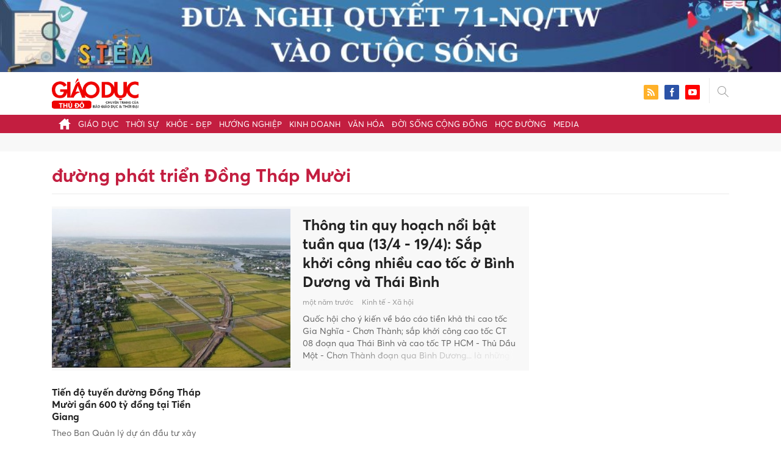

--- FILE ---
content_type: text/html; charset=utf-8
request_url: https://giaoducthudo.giaoducthoidai.vn/duong-phat-trien-dong-thap-muoi-ptag.html
body_size: 8141
content:
<!DOCTYPE html>
<html xmlns="https://www.w3.org/1999/xhtml" lang="vi">
<head>
    <meta name="MobileOptimized" content="device-width" />
    <meta content="width=device-width, initial-scale=1.0, maximum-scale=1.0, user-scalable=0" name="viewport" />
    <title>Tin tức, h&#236;nh ảnh, video clip mới nhất về đường ph&#225;t triển Đồng Th&#225;p Mười</title>
    <link rel="shortcut icon" href="https://gdtd.1cdn.vn/assets/images/favicon.png" />
    <meta http-equiv="Content-Type" content="text/html;charset=UTF-8">
    <meta name="author" content="">
    <meta http-equiv="X-UA-Compatible" content="IE=edge,chrome=1" />
    <meta name="HandheldFriendly" content="true" />
    <meta name="viewport" content="width=device-width, initial-scale=1,maximum-scale=1,user-scalable=no" />
        <meta name="robots" content="noodp,index,follow" />
    <meta name="keywords" content="duong phat trien dong thap muoi" />
    <meta name="description" content="Th&#244;ng tin quy hoạch nổi bật tuần qua (13/4 - 19/4): Sắp khởi c&#244;ng nhiều cao tốc ở B&#236;nh Dương v&#224; Th&#225;i B&#236;nh" />
    <meta property="fb:pages" content="" />
        <link rel="canonical" href="https://giaoducthudo.giaoducthoidai.vn/duong-phat-trien-dong-thap-muoi-ptag.html" />
            <meta property="og:title" content="Tin tức, h&#236;nh ảnh, video clip mới nhất về đường ph&#225;t triển Đồng Th&#225;p Mười">
            <meta property="og:description" content="Th&#244;ng tin quy hoạch nổi bật tuần qua (13/4 - 19/4): Sắp khởi c&#244;ng nhiều cao tốc ở B&#236;nh Dương v&#224; Th&#225;i B&#236;nh" />
            <meta property="og:image" content="https://gdtd.1cdn.vn/2024/04/20/cdn.vietnammoi.vn-1881912202208777-images-2024-4-19-_crawl-2024041618292439-2024041618292450-20240419151347660-avatar-fb-20240419151842198.jpg" />
            <meta property="og:url" content="https://giaoducthudo.giaoducthoidai.vn/duong-phat-trien-dong-thap-muoi-ptag.html" />

                    <meta property="dable:image" content="https://gdtd.1cdn.vn/2024/04/20/cdn.vietnammoi.vn-1881912202208777-images-2024-4-19-_crawl-2024041618292439-2024041618292450-20240419151347660-avatar-fb-20240419151842198.jpg">
        
    <meta property="og:site_name" content="Giáo dục thủ đô" />
    <meta property="og:type" content="website" />
    <meta property="og:locale" itemprop="inLanguage" content="vi_VN" />
    <meta property="fb:admins" content="" />
    <meta property="fb:app_id" content="" />
    <meta property="datetimenow" content="12/20/2025 6:00:08 PM" />



    <link href="https://gdtd.1cdn.vn/assets/css/style.min.15052025.css" rel="stylesheet" />
    <link href="https://gdtd.1cdn.vn/assets/css/custom-giaoduc.23052025.css" rel="stylesheet" />
    <link href="https://gdtd.1cdn.vn/assets/css/custom.15052025.css" rel="stylesheet" />

    <script async src="https://www.googletagmanager.com/gtag/js?id=G-GV81TH1LET"></script>
    <script>
        window.dataLayer = window.dataLayer || [];
        function gtag() { dataLayer.push(arguments); }
        gtag('js', new Date());
        gtag('config', 'G-GV81TH1LET');
    </script>
    
    

    <style>
        blockquote:before {
            font-size: 54px !important;
            top: -17px !important;
            left: 0px !important;
        }
    </style>
    <script src="https://giaoducthudo.giaoducthoidai.vn/script/oneAds.js"></script>

</head>
<body class="">
    <div class="c-header-banner">
        <div class="h-show-mobile">
            <div class="c-banner-item is-custom-size">
                <div class="c-banner-item__inner">
                    <div class="c-banner-item__box">
                        <div class="oneads" id="zone-6">
                            <script type="text/javascript">try { if (typeof (mbtopbannerxuyentrang) != "undefined" && mbtopbannerxuyentrang !== null) { mbtopbannerxuyentrang.show(); } else { document.getElementById("zone-6").remove(); } } catch (e) { }</script>
                        </div>
                    </div>
                </div>
            </div>
        </div>
        <div class="c-banner h-show-pc">
            <div class="c-banner-item is-custom-size">
                <div class="c-banner-item__inner">
                    <div class="c-banner-item__box">
                        <div class="oneads" id="zone-5">
                            <script type="text/javascript">try { if (typeof (pctopbannerxuyentrang) != "undefined" && pctopbannerxuyentrang !== null) { pctopbannerxuyentrang.show(); } else { document.getElementById("zone-5").remove(); } } catch (e) { }</script>
                        </div>
                    </div>
                </div>
            </div>
        </div>
    </div>
    <div class="l-nav">
        <div class="c-header">
            <div class="container">
                <div class="c-header-inner onecms-logo">
                    <button type="button" class="c-menu-expand js-menu-expand"><span></span></button>
                    <button type="button" class="c-search-expand js-search-expand"><i class="icon20-search"></i></button>
                    <div class="c-logo">
                            <a title="Giáo dục thủ đô" href="/"><img src="https://gdtd.1cdn.vn/assets/images/logo_gdtd.png" alt="logo" /></a>
                    </div>
                    <div class="c-search-wrapper">
                        <div class="c-search">
                            <div class="c-search__inner">
                                <input type="text" id="txt-keyword" class="form-control" name="" placeholder="Nhập từ khóa cần tìm kiếm..." />
                                <button type="submit" class="c-search__btn btnSearch"><i class="icon20-search"></i></button>
                                <button type="button" class="c-search__close js-search-close"><i class="icon12-close"></i></button>
                            </div>
                        </div>
                    </div>
                    <div class="c-header-right">
                        
<div class="c-share">
    <a href="/rss"><i class="icon24-rss-square"></i></a>
    <a href="#"><i class="icon24-facebook-square"></i></a>
    <a href="#"><i class="icon24-youtube-square"></i></a>
</div>
                    </div>
                </div>
            </div>
        </div>
        <div class="c-menu-outer">
            <div class="container">
                <div class="c-menu static-page-content" data-api-url="/api/static-page-content" data-view="normal">
                    <ul>
    <li><a data-Fname="home" href="/"><i class="icon20-home"></i></a></li>

        <li><a href="https://giaoducthudo.giaoducthoidai.vn/giao-duc" data-Fname="Giao-duc">Gi&#225;o dục</a></li>
        <li><a href="https://giaoducthudo.giaoducthoidai.vn/thoi-su" data-Fname="Thoi-su">Thời sự</a></li>
        <li><a href="https://giaoducthudo.giaoducthoidai.vn/khoe-dep" data-Fname="Khoe-Dep">Khỏe - Đẹp</a></li>
        <li><a href="https://giaoducthudo.giaoducthoidai.vn/huong-nghiep" data-Fname="Huong-nghiep">Hướng nghiệp</a></li>
        <li><a href="https://giaoducthudo.giaoducthoidai.vn/kinh-doanh" data-Fname="Kinh-doanh">Kinh doanh</a></li>
        <li><a href="https://giaoducthudo.giaoducthoidai.vn/van-hoa" data-Fname="Van-hoa">Văn h&#243;a</a></li>
        <li><a href="https://giaoducthudo.giaoducthoidai.vn/doi-song-cong-dong" data-Fname="Doi-song-cong-dong">Đời sống cộng đồng</a></li>
        <li><a href="https://giaoducthudo.giaoducthoidai.vn/hoc-duong" data-Fname="Hoc-duong">Học đường</a></li>
        <li><a href="https://giaoducthudo.giaoducthoidai.vn/media" data-Fname="Media">Media</a></li>
</ul>
                    
                </div>
            </div>
        </div>
    </div>
    <div class="c-space"></div>
    <div class="c-main-banner bg-gray h-show-pc">
        <div class="container">
            <div class="c-banner">
                <div class="c-banner-item is-hidden-title">
                    <ins class="982a9496" data-key="2498e428ce61b44f5490c6b0b4c7a354"></ins>
                </div>
            </div>
        </div>
    </div>
    <div class="c-main-banner bg-gray h-show-mobile">
        <div class="container">
            <div class="c-banner">
                <div class="c-banner-item is-hidden-title">
                    <ins class="982a9496" data-key="dff1f50bb2d4ab2b16ee222d8dbd5551"></ins>
                </div>
            </div>
        </div>
    </div>
    

<div class="l-layout">
    <div class="container">
        <div class="c-cat-list">
            <h1 class="c-cat-list__current">đường ph&#225;t triển Đồng Th&#225;p Mười</h1>
            <div class="c-cat-list__sub js-cat-scroll">
            </div>
        </div><!-- c-cat-list -->
        <div class="c-main-head clearfix">
            <div class="l-main">
                <div class="c-news-head c-template-grid">
                        <div class="b-grid">
                            <div class="b-grid__img"><a href="https://giaoducthudo.giaoducthoidai.vn/thong-tin-quy-hoach-noi-bat-tuan-qua-13-4-19-4-sap-khoi-cong-nhieu-cao-toc-o-binh-duong-va-thai-binh-140704.html"><img src="https://gdtd.1cdn.vn/thumbs/540x360/2024/04/20/cdn.vietnammoi.vn-1881912202208777-images-2024-4-19-_crawl-2024041618292439-2024041618292450-20240419151347660-avatar-fb-20240419151842198.jpg" alt="Th&#244;ng tin quy hoạch nổi bật tuần qua (13/4 - 19/4): Sắp khởi c&#244;ng nhiều cao tốc ở B&#236;nh Dương v&#224; Th&#225;i B&#236;nh" title="Th&#244;ng tin quy hoạch nổi bật tuần qua (13/4 - 19/4): Sắp khởi c&#244;ng nhiều cao tốc ở B&#236;nh Dương v&#224; Th&#225;i B&#236;nh" /></a></div>
                            <div class="b-grid__content">
                                <div class="b-grid__row">
                                    <h2 class="b-grid__title"><a href="https://giaoducthudo.giaoducthoidai.vn/thong-tin-quy-hoach-noi-bat-tuan-qua-13-4-19-4-sap-khoi-cong-nhieu-cao-toc-o-binh-duong-va-thai-binh-140704.html">Th&#244;ng tin quy hoạch nổi bật tuần qua (13/4 - 19/4): Sắp khởi c&#244;ng nhiều cao tốc ở B&#236;nh Dương v&#224; Th&#225;i B&#236;nh</a></h2>
                                </div>
                                <div class="b-grid__row">
                                    <span class="b-grid__time">một năm trước</span>
                                    <a class="b-grid__cat" href="https://giaoducthudo.giaoducthoidai.vn/thoi-su/kinh-te-xa-hoi">Kinh tế - X&#227; hội</a>
                                </div>
                                <div class="b-grid__row b-grid__desc">
                                    Quốc hội cho &#253; kiến về b&#225;o c&#225;o tiền khả thi cao tốc Gia Nghĩa - Chơn Th&#224;nh; sắp khởi c&#244;ng cao tốc CT 08 đoạn qua Th&#225;i B&#236;nh v&#224; cao tốc TP HCM - Thủ Dầu Một - Chơn Th&#224;nh đoạn qua B&#236;nh Dương... l&#224; những th&#244;ng tin quy hoạch nổi bật tuần qua.
                                </div>
                            </div>
                        </div><!-- b-grid -->
                </div><!-- c-news-head -->
                <div class="c-template-grid is-col-3 is-line">
                    <ul>
                            <li>
                                <div class="b-grid">
                                    <div class="b-grid__content">
                                        <div class="b-grid__row">
                                            <h3 class="b-grid__title"><a href="https://giaoducthudo.giaoducthoidai.vn/tien-do-tuyen-duong-dong-thap-muoi-gan-600-ty-dong-tai-tien-giang-83952.html">Tiến độ tuyến đường Đồng Th&#225;p Mười gần 600 tỷ đồng tại Tiền Giang</a></h3>
                                        </div>
                                        <div class="b-grid__row b-grid__desc">
                                            Theo Ban Quản l&#253; dự &#225;n đầu tư x&#226;y dựng c&#244;ng tr&#236;nh giao th&#244;ng tỉnh Tiền Giang, đường ph&#225;t triển Đồng Th&#225;p Mười giai đoạn 1 c&#243; tổng mức đầu tư 596 tỷ đồng, với chiều d&#224;i khoảng 7,5 km.
                                        </div>
                                    </div>
                                </div><!-- b-grid -->
                            </li>
                    </ul>
                </div>
            </div><!-- l-main -->
            <div class="l-sidebar">
                <div class="c-box h-show-pc">
                    <div class="c-box__content">
                        <div class="c-banner">
                            <div class="c-banner-item is-300x600 is-hidden-title">
                                <span class="c-banner-item__title">--Quảng cáo---</span>
                                
                            </div>
                        </div><!-- c-banner -->
                    </div><!-- c-box__content -->
                </div><!-- c-box -->
            </div><!-- l-sidebar -->
        </div><!-- c-main-head -->
        <div class="clearfix">
            <div class="l-main">
                <div class="c-template-list">
                    <ul class="clearfix loadAjax">

                    </ul>
                    <div class="loading_img" style="display: none;">
                        <div class="timeline-wrapper">
                            <div class="timeline-item">
                                <div class="animated-background">
                                    <div class="background-masker header-top"></div>
                                    <div class="background-masker header-left"></div>
                                    <div class="background-masker header-right"></div>
                                    <div class="background-masker header-bottom"></div>
                                    <div class="background-masker header-2-left"></div>
                                    <div class="background-masker header-2-right"></div>
                                    <div class="background-masker header-2-bottom"></div>
                                    <div class="background-masker meta-left"></div>
                                    <div class="background-masker meta-right"></div>
                                    <div class="background-masker meta-bottom"></div>
                                    <div class="background-masker description-left"></div>
                                    <div class="background-masker description-right"></div>
                                    <div class="background-masker description-bottom"></div>
                                    <div class="background-masker description-2-left"></div>
                                    <div class="background-masker description-2-right"></div>
                                    <div class="background-masker description-2-bottom"></div>
                                    <div class="background-masker description-3-left"></div>
                                    <div class="background-masker description-3-right"></div>
                                    <div class="background-masker description-3-bottom"></div>
                                </div>
                            </div>
                        </div> <div class="timeline-wrapper">
                            <div class="timeline-item">
                                <div class="animated-background">
                                    <div class="background-masker header-top"></div>
                                    <div class="background-masker header-left"></div>
                                    <div class="background-masker header-right"></div>
                                    <div class="background-masker header-bottom"></div>
                                    <div class="background-masker header-2-left"></div>
                                    <div class="background-masker header-2-right"></div>
                                    <div class="background-masker header-2-bottom"></div>
                                    <div class="background-masker meta-left"></div>
                                    <div class="background-masker meta-right"></div>
                                    <div class="background-masker meta-bottom"></div>
                                    <div class="background-masker description-left"></div>
                                    <div class="background-masker description-right"></div>
                                    <div class="background-masker description-bottom"></div>
                                    <div class="background-masker description-2-left"></div>
                                    <div class="background-masker description-2-right"></div>
                                    <div class="background-masker description-2-bottom"></div>
                                    <div class="background-masker description-3-left"></div>
                                    <div class="background-masker description-3-right"></div>
                                    <div class="background-masker description-3-bottom"></div>
                                </div>
                            </div>
                        </div>
                    </div>
                </div><!-- c-template-list -->
                <div class="c-more" id="load_more"><a href="javascript:;">Xem thêm</a></div>
            </div><!-- l-main -->
            <div class="l-sidebar">
                <div class="c-box h-show-pc">
                    <div class="c-box__content">
                        <div class="c-banner">
                            <div class="c-banner-item is-300x250 is-hidden-title">
                                <span class="c-banner-item__title">--Quảng cáo---</span>
                                
                            </div>
                        </div><!-- c-banner -->
                    </div><!-- c-box__content -->
                </div><!-- c-box -->
                <div class="c-box h-show-pc">
                    <div class="c-box__content">
                        <div class="c-banner">
                            <div class="c-banner-item is-300x250 is-hidden-title">
                                <span class="c-banner-item__title">--Quảng cáo---</span>
                                
                            </div>
                        </div><!-- c-banner -->
                    </div><!-- c-box__content -->
                </div><!-- c-box -->
                <div class="c-box h-show-pc">
                    <div class="c-box__content">
                        <div class="c-banner">
                            <div class="c-banner-item is-300x250 is-hidden-title">
                                <span class="c-banner-item__title">--Quảng cáo---</span>
                                
                            </div>
                        </div><!-- c-banner -->
                    </div><!-- c-box__content -->
                </div><!-- c-box -->
            </div><!-- l-sidebar -->
        </div><!-- clearfix -->
    </div><!-- container -->
</div><!-- l-layout -->

    <div class="c-main-banner bg-gray h-show-pc">
        <div class="container">
            <div class="c-banner">
                <div class="c-banner-item is-hidden-title">
                    <ins class="982a9496" data-key="cf97282cbd290e49f4bb1bd2d464d17c"></ins>
                </div>
            </div>
            <div class="c-banner" style="margin-top:10px;">
                <div class="c-banner-item is-hidden-title">
                    <ins class="982a9496" data-key="168468b67dfd0e246fc25245b87d4eef"></ins>
                </div>
            </div>
        </div>
    </div>
    <div class="c-main-banner bg-gray h-show-mobile">
        <div class="container">
            <div class="c-banner">
                <div class="c-banner-item is-hidden-title">
                    <ins class="982a9496" data-key="da9a36789840b5d2cfa42c694a719286"></ins>
                </div>
            </div>
            <div class="c-banner" style="margin-top:10px;">
                <div class="c-banner-item is-hidden-title">
                    <ins class="982a9496" data-key="64ff547150289a20f5c203bb87537bf1"></ins>
                </div>
            </div>
        </div>
    </div>

    <div class="l-footer">
        <div class="container">
    <div class="c-footer-main">
        <div class="c-footer-menu">
            <ul>

                    <li>
                        <a href="https://giaoducthudo.giaoducthoidai.vn/giao-duc">Gi&#225;o dục</a>

                    </li>
                    <li>
                        <a href="https://giaoducthudo.giaoducthoidai.vn/thoi-su">Thời sự</a>

                    </li>
                    <li>
                        <a href="https://giaoducthudo.giaoducthoidai.vn/khoe-dep">Khỏe - Đẹp</a>

                    </li>
                    <li>
                        <a href="https://giaoducthudo.giaoducthoidai.vn/huong-nghiep">Hướng nghiệp</a>

                    </li>
                    <li>
                        <a href="https://giaoducthudo.giaoducthoidai.vn/kinh-doanh">Kinh doanh</a>

                    </li>
                    <li>
                        <a href="https://giaoducthudo.giaoducthoidai.vn/van-hoa">Văn h&#243;a</a>

                    </li>
                    <li>
                        <a href="https://giaoducthudo.giaoducthoidai.vn/doi-song-cong-dong">Đời sống cộng đồng</a>

                    </li>
                    <li>
                        <a href="https://giaoducthudo.giaoducthoidai.vn/hoc-duong">Học đường</a>

                    </li>
                    <li>
                        <a href="https://giaoducthudo.giaoducthoidai.vn/media">Media</a>

                    </li>
                    <li>
                        <a href="https://giaoducthudo.giaoducthoidai.vn/giai-co-vua-2025">Giải cờ vua 2025</a>

                    </li>
                    <li>
                        <a href="https://giaoducthudo.giaoducthoidai.vn/video">Video</a>

                    </li>
                    <li>
                        <a href="https://giaoducthudo.giaoducthoidai.vn/sai-gon-247">S&#224;i G&#242;n 24/7</a>

                    </li>
                <li>
                    <a href="/video">Video</a>
                </li>
            </ul>
        </div>
    </div>
    <div class="c-footer-info is-flex">
        <div class="c-footer-info__col is-col-1">
            <div class="b-maincontent">
                <p><b>CHUYÊN TRANG GIÁO DỤC THỦ ĐÔ - BÁO GIÁO DỤC VÀ THỜI ĐẠI</b></p>
                <p>Cơ quan chủ quản: BỘ GIÁO DỤC VÀ ĐÀO TẠO.</p>
                <p>Giấy phép mở chuyên trang báo điện tử số 56/GP-CBC do Cục Báo chí - Bộ Thông tin & Truyền thông cấp ngày 24/6/2021</p>
                <p>Tổng Biên tập: Triệu Ngọc Lâm.</p>
                <p>Phó Tổng Biên tập: Dương Thanh Hương - Nguyễn Đức Tuân</p>
                <p>Liên hệ nội dung: 091 3321 859</p>
                <p>Tòa soạn: 15 Hai Bà Trưng - Q.Hoàn Kiếm - Hà Nội.</p>
                <p>Toà soạn: 14 Lê Trực, Ba Đình, Hà Nội</p>
                <p>Phụ trách chuyên trang: Hoàng Quang Kiên</p>
                <p>Email: giaoducthudo.ecoms@gmail.com</p>
                <p>® Ghi rõ nguồn “Báo Giáo dục & Thời đại” khi phát hành lại thông tin từ website.</p>
            </div>
        </div>
        <div class="c-footer-info__col is-col-2">
            <div class="b-maincontent">
                <div class="c-footer-contact">
                    <div class="c-footer-contact__img"><img src="https://gdtd.1cdn.vn/assets/images/ecoms.jpg" alt="ecoms" /></div>
                    <div class="c-footer-contact__content">
                        <p>Liên hệ Truyền thông - Quảng cáo</p>
                        <p>Phương Dung: 097 5972 115</p>
                        <p>Châu Ly: 086 6228 118</p>
                    </div>
                </div>
            </div>
        </div>
    </div>
</div>
        
    </div>
    <div class="c-powered">
        <div class="container">
            POWERED BY <a target="_blank" href="https://onecms.vn"><span>ONE</span>CMS</a> - A PRODUCT OF <span>NEKO</span>
        </div>
    </div>

    <div class="c-loading">
        <div class="lds-ring"><div></div><div></div><div></div><div></div></div>
    </div>
    <div class="c-mega-menu">
        
<div class="container">
    <nav class="c-category-menu">
        <ul>
                <li>
                    <a href="https://giaoducthudo.giaoducthoidai.vn/giao-duc">Gi&#225;o dục</a>
                    <ul>
                            <li><a href="https://giaoducthudo.giaoducthoidai.vn/giao-duc/tieu-diem-247">Ti&#234;u điểm 24/7</a></li>
                            <li><a href="https://giaoducthudo.giaoducthoidai.vn/giao-duc/chinh-sach-giao-duc">Ch&#237;nh s&#225;ch gi&#225;o dục</a></li>
                            <li><a href="https://giaoducthudo.giaoducthoidai.vn/giao-duc/tuyen-sinh-du-hoc">Tuyển sinh - du học</a></li>
                            <li><a href="https://giaoducthudo.giaoducthoidai.vn/giao-duc/giao-duc-bon-phuong">Gi&#225;o dục bốn phương</a></li>
                    </ul>
                </li>
                <li>
                    <a href="https://giaoducthudo.giaoducthoidai.vn/thoi-su">Thời sự</a>
                    <ul>
                            <li><a href="https://giaoducthudo.giaoducthoidai.vn/thoi-su/chinh-tri">Ch&#237;nh trị</a></li>
                            <li><a href="https://giaoducthudo.giaoducthoidai.vn/thoi-su/kinh-te-xa-hoi">Kinh tế - X&#227; hội</a></li>
                            <li><a href="https://giaoducthudo.giaoducthoidai.vn/thoi-su/phap-luat">Ph&#225;p luật</a></li>
                    </ul>
                </li>
                <li>
                    <a href="https://giaoducthudo.giaoducthoidai.vn/khoe-dep">Khỏe - Đẹp</a>
                    <ul>
                            <li><a href="https://giaoducthudo.giaoducthoidai.vn/khoe-dep/dinh-duong-hoc-duong">Dinh dưỡng học đường</a></li>
                            <li><a href="https://giaoducthudo.giaoducthoidai.vn/khoe-dep/gioi-tinh">Giới t&#237;nh</a></li>
                            <li><a href="https://giaoducthudo.giaoducthoidai.vn/khoe-dep/the-thao">Thể thao</a></li>
                            <li><a href="https://giaoducthudo.giaoducthoidai.vn/khoe-dep/dep">Đẹp +</a></li>
                            <li><a href="https://giaoducthudo.giaoducthoidai.vn/khoe-dep/benh-phu-nu">Bệnh phụ nữ</a></li>
                            <li><a href="https://giaoducthudo.giaoducthoidai.vn/khoe-dep/tinh-duc-hoc">T&#236;nh dục học</a></li>
                            <li><a href="https://giaoducthudo.giaoducthoidai.vn/khoe-dep/tim-mach">Tim mạch</a></li>
                            <li><a href="https://giaoducthudo.giaoducthoidai.vn/khoe-dep/huyet-ap">Huyết &#225;p</a></li>
                            <li><a href="https://giaoducthudo.giaoducthoidai.vn/khoe-dep/tieu-duong">Tiểu đường</a></li>
                    </ul>
                </li>
                <li>
                    <a href="https://giaoducthudo.giaoducthoidai.vn/huong-nghiep">Hướng nghiệp</a>
                    <ul>
                            <li><a href="https://giaoducthudo.giaoducthoidai.vn/huong-nghiep/goc-phu-huynh">G&#243;c phụ huynh</a></li>
                            <li><a href="https://giaoducthudo.giaoducthoidai.vn/huong-nghiep/trac-nghiem-huong-nghiep">Trắc nghiệm hướng nghiệp</a></li>
                            <li><a href="https://giaoducthudo.giaoducthoidai.vn/huong-nghiep/goc-chuyen-gia-tu-van">G&#243;c chuy&#234;n gia tư vấn</a></li>
                    </ul>
                </li>
                <li>
                    <a href="https://giaoducthudo.giaoducthoidai.vn/kinh-doanh">Kinh doanh</a>
                    <ul>
                            <li><a href="https://giaoducthudo.giaoducthoidai.vn/kinh-doanh/tieu-dung">Ti&#234;u d&#249;ng</a></li>
                            <li><a href="https://giaoducthudo.giaoducthoidai.vn/kinh-doanh/thuong-hieu">Thương hiệu</a></li>
                    </ul>
                </li>
                <li>
                    <a href="https://giaoducthudo.giaoducthoidai.vn/van-hoa">Văn h&#243;a</a>
                    <ul>
                            <li><a href="https://giaoducthudo.giaoducthoidai.vn/van-hoa/tu-vi-phong-thuy">Tử vi - Phong Thủy</a></li>
                            <li><a href="https://giaoducthudo.giaoducthoidai.vn/van-hoa/the-gioi-sao">Thế giới Sao</a></li>
                            <li><a href="https://giaoducthudo.giaoducthoidai.vn/van-hoa/trai-nghiem-an-xem-di">Trải nghiệm (Ăn - Xem - Đi)</a></li>
                            <li><a href="https://giaoducthudo.giaoducthoidai.vn/van-hoa/horoscope">Horoscope </a></li>
                    </ul>
                </li>
                <li>
                    <a href="https://giaoducthudo.giaoducthoidai.vn/doi-song-cong-dong">Đời sống cộng đồng</a>
                    <ul>
                            <li><a href="https://giaoducthudo.giaoducthoidai.vn/doi-song-cong-dong/gia-dinh">Gia đ&#236;nh</a></li>
                            <li><a href="https://giaoducthudo.giaoducthoidai.vn/doi-song-cong-dong/nhan-ai">Nh&#226;n &#225;i</a></li>
                            <li><a href="https://giaoducthudo.giaoducthoidai.vn/doi-song-cong-dong/forum">Forum</a></li>
                            <li><a href="https://giaoducthudo.giaoducthoidai.vn/doi-song-cong-dong/khoa-hoc-cong-nghe">Khoa học - c&#244;ng nghệ</a></li>
                    </ul>
                </li>
                <li>
                    <a href="https://giaoducthudo.giaoducthoidai.vn/hoc-duong">Học đường</a>
                    <ul>
                            <li><a href="https://giaoducthudo.giaoducthoidai.vn/hoc-duong/ki-nang-song">Kĩ năng sống</a></li>
                            <li><a href="https://giaoducthudo.giaoducthoidai.vn/hoc-duong/bi-quyet-thi-cu">B&#237; quyết thi cử</a></li>
                            <li><a href="https://giaoducthudo.giaoducthoidai.vn/hoc-duong/guong-sang">Gương s&#225;ng</a></li>
                    </ul>
                </li>
                <li>
                    <a href="https://giaoducthudo.giaoducthoidai.vn/media">Media</a>
                    <ul>
                            <li><a href="https://giaoducthudo.giaoducthoidai.vn/media/infographic">Infographic</a></li>
                            <li><a href="https://giaoducthudo.giaoducthoidai.vn/media/video">Video</a></li>
                            <li><a href="https://giaoducthudo.giaoducthoidai.vn/media/trailer">Trailer</a></li>
                    </ul>
                </li>
                <li>
                    <a href="https://giaoducthudo.giaoducthoidai.vn/giai-co-vua-2025">Giải cờ vua 2025</a>
                    <ul>
                    </ul>
                </li>
                <li>
                    <a href="https://giaoducthudo.giaoducthoidai.vn/video">Video</a>
                    <ul>
                    </ul>
                </li>
                <li>
                    <a href="https://giaoducthudo.giaoducthoidai.vn/sai-gon-247">S&#224;i G&#242;n 24/7</a>
                    <ul>
                    </ul>
                </li>
            <li><a href="/video">Video</a></li>
        </ul>
    </nav>
</div>
    </div>
    


    <script src="https://gdtd.1cdn.vn/assets/js/jquery-3.4.1.min.js"></script>
    <script src="https://gdtd.1cdn.vn/assets/js/all.min.js"></script>
    <script src="https://gdtd.1cdn.vn/assets/js/lazyload.min.js"></script>
    <script>
        var scrollDetailTitle = function () {
            var nav = $('.c-header-sticky');
            if (nav.length > 0) {
                var title = $('.c-detail-head__title');
                if (title.length == 0) return;
                var titleTop = title.offset().top;
                $(window).scroll(function () {
                    if ($(this).scrollTop() > titleTop) {
                        nav.addClass('has-fixed');
                    }
                    if ($(this).scrollTop() <= titleTop) {
                        nav.removeClass('has-fixed');
                    }
                });
            }
        };
    </script>

    <script>
        function addTagInArticleContent() {
            console.log('canceled');
        }
    </script>

    <script src="https://gdtd.1cdn.vn/assets/js/custom.12122025.js?t=20230919"></script>

    <script>
        let ___id1cdn_js = document.createElement('script');
        ___id1cdn_js.src = 'https://id.1cdn.vn/js?id=O-LGVnQGIW0x';
        ___id1cdn_js.async = true;
        document.body.appendChild(___id1cdn_js);
    </script>



    
    <script>
        if (window.location.href !== 'https://giaoducthudo.giaoducthoidai.vn/duong-phat-trien-dong-thap-muoi-ptag.html') {
            window.location = 'https://giaoducthudo.giaoducthoidai.vn/duong-phat-trien-dong-thap-muoi-ptag.html';
        }
    </script>
    <script type="text/javascript">
        var WebControl = WebControl || {};
        WebControl.loadmore_params = function () {
            return {
                type: 'search',
                keyword: 'đường ph&#225;t triển Đồng Th&#225;p Mười',
                publisherId: $('.loadArticle:last').attr('pid'),
                channelId: 0,
                eventId: 0
            };
        }
        $(document).ready(function () {
            WebControl.initChannelPage();
        })
    </script>
    <script type="application/ld+json">
        {
        "@context": "http://schema.org",
        "@type": "BreadcrumbList",
        "itemListElement": [
        {
        "@type": "ListItem",
        "position": 1,
        "item": {
        "@id": "https://giaoducthudo.giaoducthoidai.vn",
        "name": "Trang chủ"
        }
        },{
        "@type": "ListItem",
        "position": 2,
        "item": {
        "@id": "https://giaoducthudo.giaoducthoidai.vn/duong-phat-trien-dong-thap-muoi-ptag.html",
        "name": "ĐƯỜNG PH&#193;T TRIỂN ĐỒNG TH&#193;P MƯỜI"
        }
        }
        ]
        }
    </script>


</body>
</html>

--- FILE ---
content_type: text/html; charset=utf-8
request_url: https://id.1cdn.vn/embed?id=LGVnQGIW0x
body_size: -394
content:
<!DOCTYPE html><html><body><script>window.parent&&window.parent.postMessage&&window.parent.postMessage("54337161-d70b-400d-8592-250b91f8c46b","https://giaoducthudo.giaoducthoidai.vn");</script></body></html>

--- FILE ---
content_type: text/css; charset=utf-8
request_url: https://gdtd.1cdn.vn/assets/css/style.min.15052025.css
body_size: 281240
content:
/*!
 * Bootstrap v4.5.0 (https://getbootstrap.com/)
 * Copyright 2011-2020 The Bootstrap Authors
 * Copyright 2011-2020 Twitter, Inc.
 * Licensed under MIT (https://github.com/twbs/bootstrap/blob/master/LICENSE)
 */:root{--blue:#007bff;--indigo:#6610f2;--purple:#6f42c1;--pink:#e83e8c;--red:#dc3545;--orange:#fd7e14;--yellow:#ffc107;--green:#28a745;--teal:#20c997;--cyan:#17a2b8;--white:#fff;--gray:#6c757d;--gray-dark:#343a40;--primary:#007bff;--secondary:#6c757d;--success:#28a745;--info:#17a2b8;--warning:#ffc107;--danger:#dc3545;--light:#f8f9fa;--dark:#343a40;--breakpoint-xs:0;--breakpoint-sm:576px;--breakpoint-md:768px;--breakpoint-lg:992px;--breakpoint-xl:1200px;--font-family-sans-serif:-apple-system,BlinkMacSystemFont,"Segoe UI",Roboto,"Helvetica Neue",Arial,"Noto Sans",sans-serif,"Apple Color Emoji","Segoe UI Emoji","Segoe UI Symbol","Noto Color Emoji";--font-family-monospace:SFMono-Regular,Menlo,Monaco,Consolas,"Liberation Mono","Courier New",monospace}*,::after,::before{box-sizing:border-box}html{font-family:sans-serif;line-height:1.15;-webkit-text-size-adjust:100%;-webkit-tap-highlight-color:transparent}article,aside,figcaption,figure,footer,header,hgroup,main,nav,section{display:block}body{margin:0;font-family:-apple-system,BlinkMacSystemFont,"Segoe UI",Roboto,"Helvetica Neue",Arial,"Noto Sans",sans-serif,"Apple Color Emoji","Segoe UI Emoji","Segoe UI Symbol","Noto Color Emoji";font-size:1rem;font-weight:400;line-height:1.5;color:#212529;text-align:left;background-color:#fff}[tabindex="-1"]:focus:not(:focus-visible){outline:0 !important}hr{box-sizing:content-box;height:0;overflow:visible}h1,h2,h3,h4,h5,h6{margin-top:0;margin-bottom:.5rem}p{margin-top:0;margin-bottom:1rem}abbr[data-original-title],abbr[title]{text-decoration:underline;-webkit-text-decoration:underline dotted;text-decoration:underline dotted;cursor:help;border-bottom:0;-webkit-text-decoration-skip-ink:none;text-decoration-skip-ink:none}address{margin-bottom:1rem;font-style:normal;line-height:inherit}dl,ol,ul{margin-top:0;margin-bottom:1rem}ol ol,ol ul,ul ol,ul ul{margin-bottom:0}dt{font-weight:700}dd{margin-bottom:.5rem;margin-left:0}blockquote{margin:0 0 1rem}b,strong{font-weight:bolder}small{font-size:80%}sub,sup{position:relative;font-size:75%;line-height:0;vertical-align:baseline}sub{bottom:-.25em}sup{top:-.5em}a{color:#007bff;text-decoration:none;background-color:transparent}a:hover{color:#0056b3;text-decoration:underline}a:not([href]){color:inherit;text-decoration:none}a:not([href]):hover{color:inherit;text-decoration:none}code,kbd,pre,samp{font-family:SFMono-Regular,Menlo,Monaco,Consolas,"Liberation Mono","Courier New",monospace;font-size:1em}pre{margin-top:0;margin-bottom:1rem;overflow:auto;-ms-overflow-style:scrollbar}figure{margin:0 0 1rem}img{vertical-align:middle;border-style:none}svg{overflow:hidden;vertical-align:middle}table{border-collapse:collapse}caption{padding-top:.75rem;padding-bottom:.75rem;color:#6c757d;text-align:left;caption-side:bottom}th{text-align:inherit}label{display:inline-block;margin-bottom:.5rem}button{border-radius:0}button:focus{outline:1px dotted;outline:5px auto -webkit-focus-ring-color}button,input,optgroup,select,textarea{margin:0;font-family:inherit;font-size:inherit;line-height:inherit}button,input{overflow:visible}button,select{text-transform:none}[role=button]{cursor:pointer}select{word-wrap:normal}[type=button],[type=reset],[type=submit],button{-webkit-appearance:button}[type=button]:not(:disabled),[type=reset]:not(:disabled),[type=submit]:not(:disabled),button:not(:disabled){cursor:pointer}[type=button]::-moz-focus-inner,[type=reset]::-moz-focus-inner,[type=submit]::-moz-focus-inner,button::-moz-focus-inner{padding:0;border-style:none}input[type=checkbox],input[type=radio]{box-sizing:border-box;padding:0}textarea{overflow:auto;resize:vertical}fieldset{min-width:0;padding:0;margin:0;border:0}legend{display:block;width:100%;max-width:100%;padding:0;margin-bottom:.5rem;font-size:1.5rem;line-height:inherit;color:inherit;white-space:normal}progress{vertical-align:baseline}[type=number]::-webkit-inner-spin-button,[type=number]::-webkit-outer-spin-button{height:auto}[type=search]{outline-offset:-2px;-webkit-appearance:none}[type=search]::-webkit-search-decoration{-webkit-appearance:none}::-webkit-file-upload-button{font:inherit;-webkit-appearance:button}output{display:inline-block}summary{display:list-item;cursor:pointer}template{display:none}[hidden]{display:none !important}.h1,.h2,.h3,.h4,.h5,.h6,h1,h2,h3,h4,h5,h6{margin-bottom:.5rem;font-weight:500;line-height:1.2}.h1,h1{font-size:2.5rem}.h2,h2{font-size:2rem}.h3,h3{font-size:1.75rem}.h4,h4{font-size:1.5rem}.h5,h5{font-size:1.25rem}.h6,h6{font-size:1rem}.lead{font-size:1.25rem;font-weight:300}.display-1{font-size:6rem;font-weight:300;line-height:1.2}.display-2{font-size:5.5rem;font-weight:300;line-height:1.2}.display-3{font-size:4.5rem;font-weight:300;line-height:1.2}.display-4{font-size:3.5rem;font-weight:300;line-height:1.2}hr{margin-top:1rem;margin-bottom:1rem;border:0;border-top:1px solid rgba(0,0,0,0.1)}.small,small{font-size:80%;font-weight:400}.mark,mark{padding:.2em;background-color:#fcf8e3}.list-unstyled{padding-left:0;list-style:none}.list-inline{padding-left:0;list-style:none}.list-inline-item{display:inline-block}.list-inline-item:not(:last-child){margin-right:.5rem}.initialism{font-size:90%;text-transform:uppercase}.blockquote{margin-bottom:1rem;font-size:1.25rem}.blockquote-footer{display:block;font-size:80%;color:#6c757d}.blockquote-footer::before{content:"\2014\00A0"}.img-fluid{max-width:100%;height:auto}.img-thumbnail{padding:.25rem;background-color:#fff;border:1px solid #dee2e6;border-radius:.25rem;max-width:100%;height:auto}.figure{display:inline-block}.figure-img{margin-bottom:.5rem;line-height:1}.figure-caption{font-size:90%;color:#6c757d}code{font-size:87.5%;color:#e83e8c;word-wrap:break-word}a>code{color:inherit}kbd{padding:.2rem .4rem;font-size:87.5%;color:#fff;background-color:#212529;border-radius:.2rem}kbd kbd{padding:0;font-size:100%;font-weight:700}pre{display:block;font-size:87.5%;color:#212529}pre code{font-size:inherit;color:inherit;word-break:normal}.pre-scrollable{max-height:340px;overflow-y:scroll}.container{width:100%;padding-right:15px;padding-left:15px;margin-right:auto;margin-left:auto}@media (min-width: 576px){.container{max-width:540px}}@media (min-width: 768px){.container{max-width:720px}}@media (min-width: 992px){.container{max-width:960px}}@media (min-width: 1200px){.container{max-width:1140px}}.container-fluid,.container-lg,.container-md,.container-sm,.container-xl{width:100%;padding-right:15px;padding-left:15px;margin-right:auto;margin-left:auto}@media (min-width: 576px){.container,.container-sm{max-width:540px}}@media (min-width: 768px){.container,.container-md,.container-sm{max-width:720px}}@media (min-width: 992px){.container,.container-lg,.container-md,.container-sm{max-width:960px}}@media (min-width: 1200px){.container,.container-lg,.container-md,.container-sm,.container-xl{max-width:1140px}}.row{display:-ms-flexbox;display:flex;-ms-flex-wrap:wrap;flex-wrap:wrap;margin-right:-15px;margin-left:-15px}.no-gutters{margin-right:0;margin-left:0}.no-gutters>.col,.no-gutters>[class*=col-]{padding-right:0;padding-left:0}.col,.col-1,.col-10,.col-11,.col-12,.col-2,.col-3,.col-4,.col-5,.col-6,.col-7,.col-8,.col-9,.col-auto,.col-lg,.col-lg-1,.col-lg-10,.col-lg-11,.col-lg-12,.col-lg-2,.col-lg-3,.col-lg-4,.col-lg-5,.col-lg-6,.col-lg-7,.col-lg-8,.col-lg-9,.col-lg-auto,.col-md,.col-md-1,.col-md-10,.col-md-11,.col-md-12,.col-md-2,.col-md-3,.col-md-4,.col-md-5,.col-md-6,.col-md-7,.col-md-8,.col-md-9,.col-md-auto,.col-sm,.col-sm-1,.col-sm-10,.col-sm-11,.col-sm-12,.col-sm-2,.col-sm-3,.col-sm-4,.col-sm-5,.col-sm-6,.col-sm-7,.col-sm-8,.col-sm-9,.col-sm-auto,.col-xl,.col-xl-1,.col-xl-10,.col-xl-11,.col-xl-12,.col-xl-2,.col-xl-3,.col-xl-4,.col-xl-5,.col-xl-6,.col-xl-7,.col-xl-8,.col-xl-9,.col-xl-auto{position:relative;width:100%;padding-right:15px;padding-left:15px}.col{-ms-flex-preferred-size:0;flex-basis:0;-ms-flex-positive:1;flex-grow:1;min-width:0;max-width:100%}.row-cols-1>*{-ms-flex:0 0 100%;flex:0 0 100%;max-width:100%}.row-cols-2>*{-ms-flex:0 0 50%;flex:0 0 50%;max-width:50%}.row-cols-3>*{-ms-flex:0 0 33.333333%;flex:0 0 33.333333%;max-width:33.333333%}.row-cols-4>*{-ms-flex:0 0 25%;flex:0 0 25%;max-width:25%}.row-cols-5>*{-ms-flex:0 0 20%;flex:0 0 20%;max-width:20%}.row-cols-6>*{-ms-flex:0 0 16.666667%;flex:0 0 16.666667%;max-width:16.666667%}.col-auto{-ms-flex:0 0 auto;flex:0 0 auto;width:auto;max-width:100%}.col-1{-ms-flex:0 0 8.333333%;flex:0 0 8.333333%;max-width:8.333333%}.col-2{-ms-flex:0 0 16.666667%;flex:0 0 16.666667%;max-width:16.666667%}.col-3{-ms-flex:0 0 25%;flex:0 0 25%;max-width:25%}.col-4{-ms-flex:0 0 33.333333%;flex:0 0 33.333333%;max-width:33.333333%}.col-5{-ms-flex:0 0 41.666667%;flex:0 0 41.666667%;max-width:41.666667%}.col-6{-ms-flex:0 0 50%;flex:0 0 50%;max-width:50%}.col-7{-ms-flex:0 0 58.333333%;flex:0 0 58.333333%;max-width:58.333333%}.col-8{-ms-flex:0 0 66.666667%;flex:0 0 66.666667%;max-width:66.666667%}.col-9{-ms-flex:0 0 75%;flex:0 0 75%;max-width:75%}.col-10{-ms-flex:0 0 83.333333%;flex:0 0 83.333333%;max-width:83.333333%}.col-11{-ms-flex:0 0 91.666667%;flex:0 0 91.666667%;max-width:91.666667%}.col-12{-ms-flex:0 0 100%;flex:0 0 100%;max-width:100%}.order-first{-ms-flex-order:-1;order:-1}.order-last{-ms-flex-order:13;order:13}.order-0{-ms-flex-order:0;order:0}.order-1{-ms-flex-order:1;order:1}.order-2{-ms-flex-order:2;order:2}.order-3{-ms-flex-order:3;order:3}.order-4{-ms-flex-order:4;order:4}.order-5{-ms-flex-order:5;order:5}.order-6{-ms-flex-order:6;order:6}.order-7{-ms-flex-order:7;order:7}.order-8{-ms-flex-order:8;order:8}.order-9{-ms-flex-order:9;order:9}.order-10{-ms-flex-order:10;order:10}.order-11{-ms-flex-order:11;order:11}.order-12{-ms-flex-order:12;order:12}.offset-1{margin-left:8.333333%}.offset-2{margin-left:16.666667%}.offset-3{margin-left:25%}.offset-4{margin-left:33.333333%}.offset-5{margin-left:41.666667%}.offset-6{margin-left:50%}.offset-7{margin-left:58.333333%}.offset-8{margin-left:66.666667%}.offset-9{margin-left:75%}.offset-10{margin-left:83.333333%}.offset-11{margin-left:91.666667%}@media (min-width: 576px){.col-sm{-ms-flex-preferred-size:0;flex-basis:0;-ms-flex-positive:1;flex-grow:1;min-width:0;max-width:100%}.row-cols-sm-1>*{-ms-flex:0 0 100%;flex:0 0 100%;max-width:100%}.row-cols-sm-2>*{-ms-flex:0 0 50%;flex:0 0 50%;max-width:50%}.row-cols-sm-3>*{-ms-flex:0 0 33.333333%;flex:0 0 33.333333%;max-width:33.333333%}.row-cols-sm-4>*{-ms-flex:0 0 25%;flex:0 0 25%;max-width:25%}.row-cols-sm-5>*{-ms-flex:0 0 20%;flex:0 0 20%;max-width:20%}.row-cols-sm-6>*{-ms-flex:0 0 16.666667%;flex:0 0 16.666667%;max-width:16.666667%}.col-sm-auto{-ms-flex:0 0 auto;flex:0 0 auto;width:auto;max-width:100%}.col-sm-1{-ms-flex:0 0 8.333333%;flex:0 0 8.333333%;max-width:8.333333%}.col-sm-2{-ms-flex:0 0 16.666667%;flex:0 0 16.666667%;max-width:16.666667%}.col-sm-3{-ms-flex:0 0 25%;flex:0 0 25%;max-width:25%}.col-sm-4{-ms-flex:0 0 33.333333%;flex:0 0 33.333333%;max-width:33.333333%}.col-sm-5{-ms-flex:0 0 41.666667%;flex:0 0 41.666667%;max-width:41.666667%}.col-sm-6{-ms-flex:0 0 50%;flex:0 0 50%;max-width:50%}.col-sm-7{-ms-flex:0 0 58.333333%;flex:0 0 58.333333%;max-width:58.333333%}.col-sm-8{-ms-flex:0 0 66.666667%;flex:0 0 66.666667%;max-width:66.666667%}.col-sm-9{-ms-flex:0 0 75%;flex:0 0 75%;max-width:75%}.col-sm-10{-ms-flex:0 0 83.333333%;flex:0 0 83.333333%;max-width:83.333333%}.col-sm-11{-ms-flex:0 0 91.666667%;flex:0 0 91.666667%;max-width:91.666667%}.col-sm-12{-ms-flex:0 0 100%;flex:0 0 100%;max-width:100%}.order-sm-first{-ms-flex-order:-1;order:-1}.order-sm-last{-ms-flex-order:13;order:13}.order-sm-0{-ms-flex-order:0;order:0}.order-sm-1{-ms-flex-order:1;order:1}.order-sm-2{-ms-flex-order:2;order:2}.order-sm-3{-ms-flex-order:3;order:3}.order-sm-4{-ms-flex-order:4;order:4}.order-sm-5{-ms-flex-order:5;order:5}.order-sm-6{-ms-flex-order:6;order:6}.order-sm-7{-ms-flex-order:7;order:7}.order-sm-8{-ms-flex-order:8;order:8}.order-sm-9{-ms-flex-order:9;order:9}.order-sm-10{-ms-flex-order:10;order:10}.order-sm-11{-ms-flex-order:11;order:11}.order-sm-12{-ms-flex-order:12;order:12}.offset-sm-0{margin-left:0}.offset-sm-1{margin-left:8.333333%}.offset-sm-2{margin-left:16.666667%}.offset-sm-3{margin-left:25%}.offset-sm-4{margin-left:33.333333%}.offset-sm-5{margin-left:41.666667%}.offset-sm-6{margin-left:50%}.offset-sm-7{margin-left:58.333333%}.offset-sm-8{margin-left:66.666667%}.offset-sm-9{margin-left:75%}.offset-sm-10{margin-left:83.333333%}.offset-sm-11{margin-left:91.666667%}}@media (min-width: 768px){.col-md{-ms-flex-preferred-size:0;flex-basis:0;-ms-flex-positive:1;flex-grow:1;min-width:0;max-width:100%}.row-cols-md-1>*{-ms-flex:0 0 100%;flex:0 0 100%;max-width:100%}.row-cols-md-2>*{-ms-flex:0 0 50%;flex:0 0 50%;max-width:50%}.row-cols-md-3>*{-ms-flex:0 0 33.333333%;flex:0 0 33.333333%;max-width:33.333333%}.row-cols-md-4>*{-ms-flex:0 0 25%;flex:0 0 25%;max-width:25%}.row-cols-md-5>*{-ms-flex:0 0 20%;flex:0 0 20%;max-width:20%}.row-cols-md-6>*{-ms-flex:0 0 16.666667%;flex:0 0 16.666667%;max-width:16.666667%}.col-md-auto{-ms-flex:0 0 auto;flex:0 0 auto;width:auto;max-width:100%}.col-md-1{-ms-flex:0 0 8.333333%;flex:0 0 8.333333%;max-width:8.333333%}.col-md-2{-ms-flex:0 0 16.666667%;flex:0 0 16.666667%;max-width:16.666667%}.col-md-3{-ms-flex:0 0 25%;flex:0 0 25%;max-width:25%}.col-md-4{-ms-flex:0 0 33.333333%;flex:0 0 33.333333%;max-width:33.333333%}.col-md-5{-ms-flex:0 0 41.666667%;flex:0 0 41.666667%;max-width:41.666667%}.col-md-6{-ms-flex:0 0 50%;flex:0 0 50%;max-width:50%}.col-md-7{-ms-flex:0 0 58.333333%;flex:0 0 58.333333%;max-width:58.333333%}.col-md-8{-ms-flex:0 0 66.666667%;flex:0 0 66.666667%;max-width:66.666667%}.col-md-9{-ms-flex:0 0 75%;flex:0 0 75%;max-width:75%}.col-md-10{-ms-flex:0 0 83.333333%;flex:0 0 83.333333%;max-width:83.333333%}.col-md-11{-ms-flex:0 0 91.666667%;flex:0 0 91.666667%;max-width:91.666667%}.col-md-12{-ms-flex:0 0 100%;flex:0 0 100%;max-width:100%}.order-md-first{-ms-flex-order:-1;order:-1}.order-md-last{-ms-flex-order:13;order:13}.order-md-0{-ms-flex-order:0;order:0}.order-md-1{-ms-flex-order:1;order:1}.order-md-2{-ms-flex-order:2;order:2}.order-md-3{-ms-flex-order:3;order:3}.order-md-4{-ms-flex-order:4;order:4}.order-md-5{-ms-flex-order:5;order:5}.order-md-6{-ms-flex-order:6;order:6}.order-md-7{-ms-flex-order:7;order:7}.order-md-8{-ms-flex-order:8;order:8}.order-md-9{-ms-flex-order:9;order:9}.order-md-10{-ms-flex-order:10;order:10}.order-md-11{-ms-flex-order:11;order:11}.order-md-12{-ms-flex-order:12;order:12}.offset-md-0{margin-left:0}.offset-md-1{margin-left:8.333333%}.offset-md-2{margin-left:16.666667%}.offset-md-3{margin-left:25%}.offset-md-4{margin-left:33.333333%}.offset-md-5{margin-left:41.666667%}.offset-md-6{margin-left:50%}.offset-md-7{margin-left:58.333333%}.offset-md-8{margin-left:66.666667%}.offset-md-9{margin-left:75%}.offset-md-10{margin-left:83.333333%}.offset-md-11{margin-left:91.666667%}}@media (min-width: 992px){.col-lg{-ms-flex-preferred-size:0;flex-basis:0;-ms-flex-positive:1;flex-grow:1;min-width:0;max-width:100%}.row-cols-lg-1>*{-ms-flex:0 0 100%;flex:0 0 100%;max-width:100%}.row-cols-lg-2>*{-ms-flex:0 0 50%;flex:0 0 50%;max-width:50%}.row-cols-lg-3>*{-ms-flex:0 0 33.333333%;flex:0 0 33.333333%;max-width:33.333333%}.row-cols-lg-4>*{-ms-flex:0 0 25%;flex:0 0 25%;max-width:25%}.row-cols-lg-5>*{-ms-flex:0 0 20%;flex:0 0 20%;max-width:20%}.row-cols-lg-6>*{-ms-flex:0 0 16.666667%;flex:0 0 16.666667%;max-width:16.666667%}.col-lg-auto{-ms-flex:0 0 auto;flex:0 0 auto;width:auto;max-width:100%}.col-lg-1{-ms-flex:0 0 8.333333%;flex:0 0 8.333333%;max-width:8.333333%}.col-lg-2{-ms-flex:0 0 16.666667%;flex:0 0 16.666667%;max-width:16.666667%}.col-lg-3{-ms-flex:0 0 25%;flex:0 0 25%;max-width:25%}.col-lg-4{-ms-flex:0 0 33.333333%;flex:0 0 33.333333%;max-width:33.333333%}.col-lg-5{-ms-flex:0 0 41.666667%;flex:0 0 41.666667%;max-width:41.666667%}.col-lg-6{-ms-flex:0 0 50%;flex:0 0 50%;max-width:50%}.col-lg-7{-ms-flex:0 0 58.333333%;flex:0 0 58.333333%;max-width:58.333333%}.col-lg-8{-ms-flex:0 0 66.666667%;flex:0 0 66.666667%;max-width:66.666667%}.col-lg-9{-ms-flex:0 0 75%;flex:0 0 75%;max-width:75%}.col-lg-10{-ms-flex:0 0 83.333333%;flex:0 0 83.333333%;max-width:83.333333%}.col-lg-11{-ms-flex:0 0 91.666667%;flex:0 0 91.666667%;max-width:91.666667%}.col-lg-12{-ms-flex:0 0 100%;flex:0 0 100%;max-width:100%}.order-lg-first{-ms-flex-order:-1;order:-1}.order-lg-last{-ms-flex-order:13;order:13}.order-lg-0{-ms-flex-order:0;order:0}.order-lg-1{-ms-flex-order:1;order:1}.order-lg-2{-ms-flex-order:2;order:2}.order-lg-3{-ms-flex-order:3;order:3}.order-lg-4{-ms-flex-order:4;order:4}.order-lg-5{-ms-flex-order:5;order:5}.order-lg-6{-ms-flex-order:6;order:6}.order-lg-7{-ms-flex-order:7;order:7}.order-lg-8{-ms-flex-order:8;order:8}.order-lg-9{-ms-flex-order:9;order:9}.order-lg-10{-ms-flex-order:10;order:10}.order-lg-11{-ms-flex-order:11;order:11}.order-lg-12{-ms-flex-order:12;order:12}.offset-lg-0{margin-left:0}.offset-lg-1{margin-left:8.333333%}.offset-lg-2{margin-left:16.666667%}.offset-lg-3{margin-left:25%}.offset-lg-4{margin-left:33.333333%}.offset-lg-5{margin-left:41.666667%}.offset-lg-6{margin-left:50%}.offset-lg-7{margin-left:58.333333%}.offset-lg-8{margin-left:66.666667%}.offset-lg-9{margin-left:75%}.offset-lg-10{margin-left:83.333333%}.offset-lg-11{margin-left:91.666667%}}@media (min-width: 1200px){.col-xl{-ms-flex-preferred-size:0;flex-basis:0;-ms-flex-positive:1;flex-grow:1;min-width:0;max-width:100%}.row-cols-xl-1>*{-ms-flex:0 0 100%;flex:0 0 100%;max-width:100%}.row-cols-xl-2>*{-ms-flex:0 0 50%;flex:0 0 50%;max-width:50%}.row-cols-xl-3>*{-ms-flex:0 0 33.333333%;flex:0 0 33.333333%;max-width:33.333333%}.row-cols-xl-4>*{-ms-flex:0 0 25%;flex:0 0 25%;max-width:25%}.row-cols-xl-5>*{-ms-flex:0 0 20%;flex:0 0 20%;max-width:20%}.row-cols-xl-6>*{-ms-flex:0 0 16.666667%;flex:0 0 16.666667%;max-width:16.666667%}.col-xl-auto{-ms-flex:0 0 auto;flex:0 0 auto;width:auto;max-width:100%}.col-xl-1{-ms-flex:0 0 8.333333%;flex:0 0 8.333333%;max-width:8.333333%}.col-xl-2{-ms-flex:0 0 16.666667%;flex:0 0 16.666667%;max-width:16.666667%}.col-xl-3{-ms-flex:0 0 25%;flex:0 0 25%;max-width:25%}.col-xl-4{-ms-flex:0 0 33.333333%;flex:0 0 33.333333%;max-width:33.333333%}.col-xl-5{-ms-flex:0 0 41.666667%;flex:0 0 41.666667%;max-width:41.666667%}.col-xl-6{-ms-flex:0 0 50%;flex:0 0 50%;max-width:50%}.col-xl-7{-ms-flex:0 0 58.333333%;flex:0 0 58.333333%;max-width:58.333333%}.col-xl-8{-ms-flex:0 0 66.666667%;flex:0 0 66.666667%;max-width:66.666667%}.col-xl-9{-ms-flex:0 0 75%;flex:0 0 75%;max-width:75%}.col-xl-10{-ms-flex:0 0 83.333333%;flex:0 0 83.333333%;max-width:83.333333%}.col-xl-11{-ms-flex:0 0 91.666667%;flex:0 0 91.666667%;max-width:91.666667%}.col-xl-12{-ms-flex:0 0 100%;flex:0 0 100%;max-width:100%}.order-xl-first{-ms-flex-order:-1;order:-1}.order-xl-last{-ms-flex-order:13;order:13}.order-xl-0{-ms-flex-order:0;order:0}.order-xl-1{-ms-flex-order:1;order:1}.order-xl-2{-ms-flex-order:2;order:2}.order-xl-3{-ms-flex-order:3;order:3}.order-xl-4{-ms-flex-order:4;order:4}.order-xl-5{-ms-flex-order:5;order:5}.order-xl-6{-ms-flex-order:6;order:6}.order-xl-7{-ms-flex-order:7;order:7}.order-xl-8{-ms-flex-order:8;order:8}.order-xl-9{-ms-flex-order:9;order:9}.order-xl-10{-ms-flex-order:10;order:10}.order-xl-11{-ms-flex-order:11;order:11}.order-xl-12{-ms-flex-order:12;order:12}.offset-xl-0{margin-left:0}.offset-xl-1{margin-left:8.333333%}.offset-xl-2{margin-left:16.666667%}.offset-xl-3{margin-left:25%}.offset-xl-4{margin-left:33.333333%}.offset-xl-5{margin-left:41.666667%}.offset-xl-6{margin-left:50%}.offset-xl-7{margin-left:58.333333%}.offset-xl-8{margin-left:66.666667%}.offset-xl-9{margin-left:75%}.offset-xl-10{margin-left:83.333333%}.offset-xl-11{margin-left:91.666667%}}.table{width:100%;margin-bottom:1rem;color:#212529}.table td,.table th{padding:.75rem;vertical-align:top;border-top:1px solid #dee2e6}.table thead th{vertical-align:bottom;border-bottom:2px solid #dee2e6}.table tbody+tbody{border-top:2px solid #dee2e6}.table-sm td,.table-sm th{padding:.3rem}.table-bordered{border:1px solid #dee2e6}.table-bordered td,.table-bordered th{border:1px solid #dee2e6}.table-bordered thead td,.table-bordered thead th{border-bottom-width:2px}.table-borderless tbody+tbody,.table-borderless td,.table-borderless th,.table-borderless thead th{border:0}.table-striped tbody tr:nth-of-type(odd){background-color:rgba(0,0,0,0.05)}.table-hover tbody tr:hover{color:#212529;background-color:rgba(0,0,0,0.075)}.table-primary,.table-primary>td,.table-primary>th{background-color:#b8daff}.table-primary tbody+tbody,.table-primary td,.table-primary th,.table-primary thead th{border-color:#7abaff}.table-hover .table-primary:hover{background-color:#9fcdff}.table-hover .table-primary:hover>td,.table-hover .table-primary:hover>th{background-color:#9fcdff}.table-secondary,.table-secondary>td,.table-secondary>th{background-color:#d6d8db}.table-secondary tbody+tbody,.table-secondary td,.table-secondary th,.table-secondary thead th{border-color:#b3b7bb}.table-hover .table-secondary:hover{background-color:#c8cbcf}.table-hover .table-secondary:hover>td,.table-hover .table-secondary:hover>th{background-color:#c8cbcf}.table-success,.table-success>td,.table-success>th{background-color:#c3e6cb}.table-success tbody+tbody,.table-success td,.table-success th,.table-success thead th{border-color:#8fd19e}.table-hover .table-success:hover{background-color:#b1dfbb}.table-hover .table-success:hover>td,.table-hover .table-success:hover>th{background-color:#b1dfbb}.table-info,.table-info>td,.table-info>th{background-color:#bee5eb}.table-info tbody+tbody,.table-info td,.table-info th,.table-info thead th{border-color:#86cfda}.table-hover .table-info:hover{background-color:#abdde5}.table-hover .table-info:hover>td,.table-hover .table-info:hover>th{background-color:#abdde5}.table-warning,.table-warning>td,.table-warning>th{background-color:#ffeeba}.table-warning tbody+tbody,.table-warning td,.table-warning th,.table-warning thead th{border-color:#ffdf7e}.table-hover .table-warning:hover{background-color:#ffe8a1}.table-hover .table-warning:hover>td,.table-hover .table-warning:hover>th{background-color:#ffe8a1}.table-danger,.table-danger>td,.table-danger>th{background-color:#f5c6cb}.table-danger tbody+tbody,.table-danger td,.table-danger th,.table-danger thead th{border-color:#ed969e}.table-hover .table-danger:hover{background-color:#f1b0b7}.table-hover .table-danger:hover>td,.table-hover .table-danger:hover>th{background-color:#f1b0b7}.table-light,.table-light>td,.table-light>th{background-color:#fdfdfe}.table-light tbody+tbody,.table-light td,.table-light th,.table-light thead th{border-color:#fbfcfc}.table-hover .table-light:hover{background-color:#ececf6}.table-hover .table-light:hover>td,.table-hover .table-light:hover>th{background-color:#ececf6}.table-dark,.table-dark>td,.table-dark>th{background-color:#c6c8ca}.table-dark tbody+tbody,.table-dark td,.table-dark th,.table-dark thead th{border-color:#95999c}.table-hover .table-dark:hover{background-color:#b9bbbe}.table-hover .table-dark:hover>td,.table-hover .table-dark:hover>th{background-color:#b9bbbe}.table-active,.table-active>td,.table-active>th{background-color:rgba(0,0,0,0.075)}.table-hover .table-active:hover{background-color:rgba(0,0,0,0.075)}.table-hover .table-active:hover>td,.table-hover .table-active:hover>th{background-color:rgba(0,0,0,0.075)}.table .thead-dark th{color:#fff;background-color:#343a40;border-color:#454d55}.table .thead-light th{color:#495057;background-color:#e9ecef;border-color:#dee2e6}.table-dark{color:#fff;background-color:#343a40}.table-dark td,.table-dark th,.table-dark thead th{border-color:#454d55}.table-dark.table-bordered{border:0}.table-dark.table-striped tbody tr:nth-of-type(odd){background-color:rgba(255,255,255,0.05)}.table-dark.table-hover tbody tr:hover{color:#fff;background-color:rgba(255,255,255,0.075)}@media (max-width: 575.98px){.table-responsive-sm{display:block;width:100%;overflow-x:auto;-webkit-overflow-scrolling:touch}.table-responsive-sm>.table-bordered{border:0}}@media (max-width: 767.98px){.table-responsive-md{display:block;width:100%;overflow-x:auto;-webkit-overflow-scrolling:touch}.table-responsive-md>.table-bordered{border:0}}@media (max-width: 991.98px){.table-responsive-lg{display:block;width:100%;overflow-x:auto;-webkit-overflow-scrolling:touch}.table-responsive-lg>.table-bordered{border:0}}@media (max-width: 1199.98px){.table-responsive-xl{display:block;width:100%;overflow-x:auto;-webkit-overflow-scrolling:touch}.table-responsive-xl>.table-bordered{border:0}}.table-responsive{display:block;width:100%;overflow-x:auto;-webkit-overflow-scrolling:touch}.table-responsive>.table-bordered{border:0}.form-control{display:block;width:100%;height:calc(1.5em + .75rem + 2px);padding:.375rem .75rem;font-size:1rem;font-weight:400;line-height:1.5;color:#495057;background-color:#fff;background-clip:padding-box;border:1px solid #ced4da;border-radius:.25rem;transition:border-color .15s ease-in-out,box-shadow .15s ease-in-out}@media (prefers-reduced-motion: reduce){.form-control{transition:none}}.form-control::-ms-expand{background-color:transparent;border:0}.form-control:-moz-focusring{color:transparent;text-shadow:0 0 0 #495057}.form-control:focus{color:#495057;background-color:#fff;border-color:#80bdff;outline:0;box-shadow:0 0 0 0.2rem rgba(0,123,255,0.25)}.form-control::-webkit-input-placeholder{color:#6c757d;opacity:1}.form-control::-moz-placeholder{color:#6c757d;opacity:1}.form-control:-ms-input-placeholder{color:#6c757d;opacity:1}.form-control::-ms-input-placeholder{color:#6c757d;opacity:1}.form-control::placeholder{color:#6c757d;opacity:1}.form-control:disabled,.form-control[readonly]{background-color:#e9ecef;opacity:1}input[type=date].form-control,input[type=datetime-local].form-control,input[type=month].form-control,input[type=time].form-control{-webkit-appearance:none;-moz-appearance:none;appearance:none}select.form-control:focus::-ms-value{color:#495057;background-color:#fff}.form-control-file,.form-control-range{display:block;width:100%}.col-form-label{padding-top:calc(.375rem + 1px);padding-bottom:calc(.375rem + 1px);margin-bottom:0;font-size:inherit;line-height:1.5}.col-form-label-lg{padding-top:calc(.5rem + 1px);padding-bottom:calc(.5rem + 1px);font-size:1.25rem;line-height:1.5}.col-form-label-sm{padding-top:calc(.25rem + 1px);padding-bottom:calc(.25rem + 1px);font-size:.875rem;line-height:1.5}.form-control-plaintext{display:block;width:100%;padding:.375rem 0;margin-bottom:0;font-size:1rem;line-height:1.5;color:#212529;background-color:transparent;border:solid transparent;border-width:1px 0}.form-control-plaintext.form-control-lg,.form-control-plaintext.form-control-sm{padding-right:0;padding-left:0}.form-control-sm{height:calc(1.5em + .5rem + 2px);padding:.25rem .5rem;font-size:.875rem;line-height:1.5;border-radius:.2rem}.form-control-lg{height:calc(1.5em + 1rem + 2px);padding:.5rem 1rem;font-size:1.25rem;line-height:1.5;border-radius:.3rem}select.form-control[multiple],select.form-control[size]{height:auto}textarea.form-control{height:auto}.form-group{margin-bottom:1rem}.form-text{display:block;margin-top:.25rem}.form-row{display:-ms-flexbox;display:flex;-ms-flex-wrap:wrap;flex-wrap:wrap;margin-right:-5px;margin-left:-5px}.form-row>.col,.form-row>[class*=col-]{padding-right:5px;padding-left:5px}.form-check{position:relative;display:block;padding-left:1.25rem}.form-check-input{position:absolute;margin-top:.3rem;margin-left:-1.25rem}.form-check-input:disabled ~ .form-check-label,.form-check-input[disabled] ~ .form-check-label{color:#6c757d}.form-check-label{margin-bottom:0}.form-check-inline{display:-ms-inline-flexbox;display:inline-flex;-ms-flex-align:center;align-items:center;padding-left:0;margin-right:.75rem}.form-check-inline .form-check-input{position:static;margin-top:0;margin-right:.3125rem;margin-left:0}.valid-feedback{display:none;width:100%;margin-top:.25rem;font-size:80%;color:#28a745}.valid-tooltip{position:absolute;top:100%;z-index:5;display:none;max-width:100%;padding:.25rem .5rem;margin-top:.1rem;font-size:.875rem;line-height:1.5;color:#fff;background-color:rgba(40,167,69,0.9);border-radius:.25rem}.is-valid ~ .valid-feedback,.is-valid ~ .valid-tooltip,.was-validated :valid ~ .valid-feedback,.was-validated :valid ~ .valid-tooltip{display:block}.form-control.is-valid,.was-validated .form-control:valid{border-color:#28a745;padding-right:calc(1.5em + .75rem);background-image:url("data:image/svg+xml,%3csvg xmlns='http://www.w3.org/2000/svg' width='8' height='8' viewBox='0 0 8 8'%3e%3cpath fill='%2328a745' d='M2.3 6.73L.6 4.53c-.4-1.04.46-1.4 1.1-.8l1.1 1.4 3.4-3.8c.6-.63 1.6-.27 1.2.7l-4 4.6c-.43.5-.8.4-1.1.1z'/%3e%3c/svg%3e");background-repeat:no-repeat;background-position:right calc(.375em + .1875rem) center;background-size:calc(.75em + .375rem) calc(.75em + .375rem)}.form-control.is-valid:focus,.was-validated .form-control:valid:focus{border-color:#28a745;box-shadow:0 0 0 0.2rem rgba(40,167,69,0.25)}.was-validated textarea.form-control:valid,textarea.form-control.is-valid{padding-right:calc(1.5em + .75rem);background-position:top calc(.375em + .1875rem) right calc(.375em + .1875rem)}.custom-select.is-valid,.was-validated .custom-select:valid{border-color:#28a745;padding-right:calc(.75em + 2.3125rem);background:url("data:image/svg+xml,%3csvg xmlns='http://www.w3.org/2000/svg' width='4' height='5' viewBox='0 0 4 5'%3e%3cpath fill='%23343a40' d='M2 0L0 2h4zm0 5L0 3h4z'/%3e%3c/svg%3e") no-repeat right 0.75rem center/8px 10px,url("data:image/svg+xml,%3csvg xmlns='http://www.w3.org/2000/svg' width='8' height='8' viewBox='0 0 8 8'%3e%3cpath fill='%2328a745' d='M2.3 6.73L.6 4.53c-.4-1.04.46-1.4 1.1-.8l1.1 1.4 3.4-3.8c.6-.63 1.6-.27 1.2.7l-4 4.6c-.43.5-.8.4-1.1.1z'/%3e%3c/svg%3e") #fff no-repeat center right 1.75rem/calc(.75em + .375rem) calc(.75em + .375rem)}.custom-select.is-valid:focus,.was-validated .custom-select:valid:focus{border-color:#28a745;box-shadow:0 0 0 0.2rem rgba(40,167,69,0.25)}.form-check-input.is-valid ~ .form-check-label,.was-validated .form-check-input:valid ~ .form-check-label{color:#28a745}.form-check-input.is-valid ~ .valid-feedback,.form-check-input.is-valid ~ .valid-tooltip,.was-validated .form-check-input:valid ~ .valid-feedback,.was-validated .form-check-input:valid ~ .valid-tooltip{display:block}.custom-control-input.is-valid ~ .custom-control-label,.was-validated .custom-control-input:valid ~ .custom-control-label{color:#28a745}.custom-control-input.is-valid ~ .custom-control-label::before,.was-validated .custom-control-input:valid ~ .custom-control-label::before{border-color:#28a745}.custom-control-input.is-valid:checked ~ .custom-control-label::before,.was-validated .custom-control-input:valid:checked ~ .custom-control-label::before{border-color:#34ce57;background-color:#34ce57}.custom-control-input.is-valid:focus ~ .custom-control-label::before,.was-validated .custom-control-input:valid:focus ~ .custom-control-label::before{box-shadow:0 0 0 0.2rem rgba(40,167,69,0.25)}.custom-control-input.is-valid:focus:not(:checked) ~ .custom-control-label::before,.was-validated .custom-control-input:valid:focus:not(:checked) ~ .custom-control-label::before{border-color:#28a745}.custom-file-input.is-valid ~ .custom-file-label,.was-validated .custom-file-input:valid ~ .custom-file-label{border-color:#28a745}.custom-file-input.is-valid:focus ~ .custom-file-label,.was-validated .custom-file-input:valid:focus ~ .custom-file-label{border-color:#28a745;box-shadow:0 0 0 0.2rem rgba(40,167,69,0.25)}.invalid-feedback{display:none;width:100%;margin-top:.25rem;font-size:80%;color:#dc3545}.invalid-tooltip{position:absolute;top:100%;z-index:5;display:none;max-width:100%;padding:.25rem .5rem;margin-top:.1rem;font-size:.875rem;line-height:1.5;color:#fff;background-color:rgba(220,53,69,0.9);border-radius:.25rem}.is-invalid ~ .invalid-feedback,.is-invalid ~ .invalid-tooltip,.was-validated :invalid ~ .invalid-feedback,.was-validated :invalid ~ .invalid-tooltip{display:block}.form-control.is-invalid,.was-validated .form-control:invalid{border-color:#dc3545;padding-right:calc(1.5em + .75rem);background-image:url("data:image/svg+xml,%3csvg xmlns='http://www.w3.org/2000/svg' width='12' height='12' fill='none' stroke='%23dc3545' viewBox='0 0 12 12'%3e%3ccircle cx='6' cy='6' r='4.5'/%3e%3cpath stroke-linejoin='round' d='M5.8 3.6h.4L6 6.5z'/%3e%3ccircle cx='6' cy='8.2' r='.6' fill='%23dc3545' stroke='none'/%3e%3c/svg%3e");background-repeat:no-repeat;background-position:right calc(.375em + .1875rem) center;background-size:calc(.75em + .375rem) calc(.75em + .375rem)}.form-control.is-invalid:focus,.was-validated .form-control:invalid:focus{border-color:#dc3545;box-shadow:0 0 0 0.2rem rgba(220,53,69,0.25)}.was-validated textarea.form-control:invalid,textarea.form-control.is-invalid{padding-right:calc(1.5em + .75rem);background-position:top calc(.375em + .1875rem) right calc(.375em + .1875rem)}.custom-select.is-invalid,.was-validated .custom-select:invalid{border-color:#dc3545;padding-right:calc(.75em + 2.3125rem);background:url("data:image/svg+xml,%3csvg xmlns='http://www.w3.org/2000/svg' width='4' height='5' viewBox='0 0 4 5'%3e%3cpath fill='%23343a40' d='M2 0L0 2h4zm0 5L0 3h4z'/%3e%3c/svg%3e") no-repeat right 0.75rem center/8px 10px,url("data:image/svg+xml,%3csvg xmlns='http://www.w3.org/2000/svg' width='12' height='12' fill='none' stroke='%23dc3545' viewBox='0 0 12 12'%3e%3ccircle cx='6' cy='6' r='4.5'/%3e%3cpath stroke-linejoin='round' d='M5.8 3.6h.4L6 6.5z'/%3e%3ccircle cx='6' cy='8.2' r='.6' fill='%23dc3545' stroke='none'/%3e%3c/svg%3e") #fff no-repeat center right 1.75rem/calc(.75em + .375rem) calc(.75em + .375rem)}.custom-select.is-invalid:focus,.was-validated .custom-select:invalid:focus{border-color:#dc3545;box-shadow:0 0 0 0.2rem rgba(220,53,69,0.25)}.form-check-input.is-invalid ~ .form-check-label,.was-validated .form-check-input:invalid ~ .form-check-label{color:#dc3545}.form-check-input.is-invalid ~ .invalid-feedback,.form-check-input.is-invalid ~ .invalid-tooltip,.was-validated .form-check-input:invalid ~ .invalid-feedback,.was-validated .form-check-input:invalid ~ .invalid-tooltip{display:block}.custom-control-input.is-invalid ~ .custom-control-label,.was-validated .custom-control-input:invalid ~ .custom-control-label{color:#dc3545}.custom-control-input.is-invalid ~ .custom-control-label::before,.was-validated .custom-control-input:invalid ~ .custom-control-label::before{border-color:#dc3545}.custom-control-input.is-invalid:checked ~ .custom-control-label::before,.was-validated .custom-control-input:invalid:checked ~ .custom-control-label::before{border-color:#e4606d;background-color:#e4606d}.custom-control-input.is-invalid:focus ~ .custom-control-label::before,.was-validated .custom-control-input:invalid:focus ~ .custom-control-label::before{box-shadow:0 0 0 0.2rem rgba(220,53,69,0.25)}.custom-control-input.is-invalid:focus:not(:checked) ~ .custom-control-label::before,.was-validated .custom-control-input:invalid:focus:not(:checked) ~ .custom-control-label::before{border-color:#dc3545}.custom-file-input.is-invalid ~ .custom-file-label,.was-validated .custom-file-input:invalid ~ .custom-file-label{border-color:#dc3545}.custom-file-input.is-invalid:focus ~ .custom-file-label,.was-validated .custom-file-input:invalid:focus ~ .custom-file-label{border-color:#dc3545;box-shadow:0 0 0 0.2rem rgba(220,53,69,0.25)}.form-inline{display:-ms-flexbox;display:flex;-ms-flex-flow:row wrap;flex-flow:row wrap;-ms-flex-align:center;align-items:center}.form-inline .form-check{width:100%}@media (min-width: 576px){.form-inline label{display:-ms-flexbox;display:flex;-ms-flex-align:center;align-items:center;-ms-flex-pack:center;justify-content:center;margin-bottom:0}.form-inline .form-group{display:-ms-flexbox;display:flex;-ms-flex:0 0 auto;flex:0 0 auto;-ms-flex-flow:row wrap;flex-flow:row wrap;-ms-flex-align:center;align-items:center;margin-bottom:0}.form-inline .form-control{display:inline-block;width:auto;vertical-align:middle}.form-inline .form-control-plaintext{display:inline-block}.form-inline .custom-select,.form-inline .input-group{width:auto}.form-inline .form-check{display:-ms-flexbox;display:flex;-ms-flex-align:center;align-items:center;-ms-flex-pack:center;justify-content:center;width:auto;padding-left:0}.form-inline .form-check-input{position:relative;-ms-flex-negative:0;flex-shrink:0;margin-top:0;margin-right:.25rem;margin-left:0}.form-inline .custom-control{-ms-flex-align:center;align-items:center;-ms-flex-pack:center;justify-content:center}.form-inline .custom-control-label{margin-bottom:0}}.btn{display:inline-block;font-weight:400;color:#212529;text-align:center;vertical-align:middle;-webkit-user-select:none;-moz-user-select:none;-ms-user-select:none;user-select:none;background-color:transparent;border:1px solid transparent;padding:.375rem .75rem;font-size:1rem;line-height:1.5;border-radius:.25rem;transition:color .15s ease-in-out,background-color .15s ease-in-out,border-color .15s ease-in-out,box-shadow .15s ease-in-out}@media (prefers-reduced-motion: reduce){.btn{transition:none}}.btn:hover{color:#212529;text-decoration:none}.btn.focus,.btn:focus{outline:0;box-shadow:0 0 0 0.2rem rgba(0,123,255,0.25)}.btn.disabled,.btn:disabled{opacity:.65}.btn:not(:disabled):not(.disabled){cursor:pointer}a.btn.disabled,fieldset:disabled a.btn{pointer-events:none}.btn-primary{color:#fff;background-color:#007bff;border-color:#007bff}.btn-primary:hover{color:#fff;background-color:#0069d9;border-color:#0062cc}.btn-primary.focus,.btn-primary:focus{color:#fff;background-color:#0069d9;border-color:#0062cc;box-shadow:0 0 0 0.2rem rgba(38,143,255,0.5)}.btn-primary.disabled,.btn-primary:disabled{color:#fff;background-color:#007bff;border-color:#007bff}.btn-primary:not(:disabled):not(.disabled).active,.btn-primary:not(:disabled):not(.disabled):active,.show>.btn-primary.dropdown-toggle{color:#fff;background-color:#0062cc;border-color:#005cbf}.btn-primary:not(:disabled):not(.disabled).active:focus,.btn-primary:not(:disabled):not(.disabled):active:focus,.show>.btn-primary.dropdown-toggle:focus{box-shadow:0 0 0 0.2rem rgba(38,143,255,0.5)}.btn-secondary{color:#fff;background-color:#6c757d;border-color:#6c757d}.btn-secondary:hover{color:#fff;background-color:#5a6268;border-color:#545b62}.btn-secondary.focus,.btn-secondary:focus{color:#fff;background-color:#5a6268;border-color:#545b62;box-shadow:0 0 0 0.2rem rgba(130,138,145,0.5)}.btn-secondary.disabled,.btn-secondary:disabled{color:#fff;background-color:#6c757d;border-color:#6c757d}.btn-secondary:not(:disabled):not(.disabled).active,.btn-secondary:not(:disabled):not(.disabled):active,.show>.btn-secondary.dropdown-toggle{color:#fff;background-color:#545b62;border-color:#4e555b}.btn-secondary:not(:disabled):not(.disabled).active:focus,.btn-secondary:not(:disabled):not(.disabled):active:focus,.show>.btn-secondary.dropdown-toggle:focus{box-shadow:0 0 0 0.2rem rgba(130,138,145,0.5)}.btn-success{color:#fff;background-color:#28a745;border-color:#28a745}.btn-success:hover{color:#fff;background-color:#218838;border-color:#1e7e34}.btn-success.focus,.btn-success:focus{color:#fff;background-color:#218838;border-color:#1e7e34;box-shadow:0 0 0 0.2rem rgba(72,180,97,0.5)}.btn-success.disabled,.btn-success:disabled{color:#fff;background-color:#28a745;border-color:#28a745}.btn-success:not(:disabled):not(.disabled).active,.btn-success:not(:disabled):not(.disabled):active,.show>.btn-success.dropdown-toggle{color:#fff;background-color:#1e7e34;border-color:#1c7430}.btn-success:not(:disabled):not(.disabled).active:focus,.btn-success:not(:disabled):not(.disabled):active:focus,.show>.btn-success.dropdown-toggle:focus{box-shadow:0 0 0 0.2rem rgba(72,180,97,0.5)}.btn-info{color:#fff;background-color:#17a2b8;border-color:#17a2b8}.btn-info:hover{color:#fff;background-color:#138496;border-color:#117a8b}.btn-info.focus,.btn-info:focus{color:#fff;background-color:#138496;border-color:#117a8b;box-shadow:0 0 0 0.2rem rgba(58,176,195,0.5)}.btn-info.disabled,.btn-info:disabled{color:#fff;background-color:#17a2b8;border-color:#17a2b8}.btn-info:not(:disabled):not(.disabled).active,.btn-info:not(:disabled):not(.disabled):active,.show>.btn-info.dropdown-toggle{color:#fff;background-color:#117a8b;border-color:#10707f}.btn-info:not(:disabled):not(.disabled).active:focus,.btn-info:not(:disabled):not(.disabled):active:focus,.show>.btn-info.dropdown-toggle:focus{box-shadow:0 0 0 0.2rem rgba(58,176,195,0.5)}.btn-warning{color:#212529;background-color:#ffc107;border-color:#ffc107}.btn-warning:hover{color:#212529;background-color:#e0a800;border-color:#d39e00}.btn-warning.focus,.btn-warning:focus{color:#212529;background-color:#e0a800;border-color:#d39e00;box-shadow:0 0 0 0.2rem rgba(222,170,12,0.5)}.btn-warning.disabled,.btn-warning:disabled{color:#212529;background-color:#ffc107;border-color:#ffc107}.btn-warning:not(:disabled):not(.disabled).active,.btn-warning:not(:disabled):not(.disabled):active,.show>.btn-warning.dropdown-toggle{color:#212529;background-color:#d39e00;border-color:#c69500}.btn-warning:not(:disabled):not(.disabled).active:focus,.btn-warning:not(:disabled):not(.disabled):active:focus,.show>.btn-warning.dropdown-toggle:focus{box-shadow:0 0 0 0.2rem rgba(222,170,12,0.5)}.btn-danger{color:#fff;background-color:#dc3545;border-color:#dc3545}.btn-danger:hover{color:#fff;background-color:#c82333;border-color:#bd2130}.btn-danger.focus,.btn-danger:focus{color:#fff;background-color:#c82333;border-color:#bd2130;box-shadow:0 0 0 0.2rem rgba(225,83,97,0.5)}.btn-danger.disabled,.btn-danger:disabled{color:#fff;background-color:#dc3545;border-color:#dc3545}.btn-danger:not(:disabled):not(.disabled).active,.btn-danger:not(:disabled):not(.disabled):active,.show>.btn-danger.dropdown-toggle{color:#fff;background-color:#bd2130;border-color:#b21f2d}.btn-danger:not(:disabled):not(.disabled).active:focus,.btn-danger:not(:disabled):not(.disabled):active:focus,.show>.btn-danger.dropdown-toggle:focus{box-shadow:0 0 0 0.2rem rgba(225,83,97,0.5)}.btn-light{color:#212529;background-color:#f8f9fa;border-color:#f8f9fa}.btn-light:hover{color:#212529;background-color:#e2e6ea;border-color:#dae0e5}.btn-light.focus,.btn-light:focus{color:#212529;background-color:#e2e6ea;border-color:#dae0e5;box-shadow:0 0 0 0.2rem rgba(216,217,219,0.5)}.btn-light.disabled,.btn-light:disabled{color:#212529;background-color:#f8f9fa;border-color:#f8f9fa}.btn-light:not(:disabled):not(.disabled).active,.btn-light:not(:disabled):not(.disabled):active,.show>.btn-light.dropdown-toggle{color:#212529;background-color:#dae0e5;border-color:#d3d9df}.btn-light:not(:disabled):not(.disabled).active:focus,.btn-light:not(:disabled):not(.disabled):active:focus,.show>.btn-light.dropdown-toggle:focus{box-shadow:0 0 0 0.2rem rgba(216,217,219,0.5)}.btn-dark{color:#fff;background-color:#343a40;border-color:#343a40}.btn-dark:hover{color:#fff;background-color:#23272b;border-color:#1d2124}.btn-dark.focus,.btn-dark:focus{color:#fff;background-color:#23272b;border-color:#1d2124;box-shadow:0 0 0 0.2rem rgba(82,88,93,0.5)}.btn-dark.disabled,.btn-dark:disabled{color:#fff;background-color:#343a40;border-color:#343a40}.btn-dark:not(:disabled):not(.disabled).active,.btn-dark:not(:disabled):not(.disabled):active,.show>.btn-dark.dropdown-toggle{color:#fff;background-color:#1d2124;border-color:#171a1d}.btn-dark:not(:disabled):not(.disabled).active:focus,.btn-dark:not(:disabled):not(.disabled):active:focus,.show>.btn-dark.dropdown-toggle:focus{box-shadow:0 0 0 0.2rem rgba(82,88,93,0.5)}.btn-outline-primary{color:#007bff;border-color:#007bff}.btn-outline-primary:hover{color:#fff;background-color:#007bff;border-color:#007bff}.btn-outline-primary.focus,.btn-outline-primary:focus{box-shadow:0 0 0 0.2rem rgba(0,123,255,0.5)}.btn-outline-primary.disabled,.btn-outline-primary:disabled{color:#007bff;background-color:transparent}.btn-outline-primary:not(:disabled):not(.disabled).active,.btn-outline-primary:not(:disabled):not(.disabled):active,.show>.btn-outline-primary.dropdown-toggle{color:#fff;background-color:#007bff;border-color:#007bff}.btn-outline-primary:not(:disabled):not(.disabled).active:focus,.btn-outline-primary:not(:disabled):not(.disabled):active:focus,.show>.btn-outline-primary.dropdown-toggle:focus{box-shadow:0 0 0 0.2rem rgba(0,123,255,0.5)}.btn-outline-secondary{color:#6c757d;border-color:#6c757d}.btn-outline-secondary:hover{color:#fff;background-color:#6c757d;border-color:#6c757d}.btn-outline-secondary.focus,.btn-outline-secondary:focus{box-shadow:0 0 0 0.2rem rgba(108,117,125,0.5)}.btn-outline-secondary.disabled,.btn-outline-secondary:disabled{color:#6c757d;background-color:transparent}.btn-outline-secondary:not(:disabled):not(.disabled).active,.btn-outline-secondary:not(:disabled):not(.disabled):active,.show>.btn-outline-secondary.dropdown-toggle{color:#fff;background-color:#6c757d;border-color:#6c757d}.btn-outline-secondary:not(:disabled):not(.disabled).active:focus,.btn-outline-secondary:not(:disabled):not(.disabled):active:focus,.show>.btn-outline-secondary.dropdown-toggle:focus{box-shadow:0 0 0 0.2rem rgba(108,117,125,0.5)}.btn-outline-success{color:#28a745;border-color:#28a745}.btn-outline-success:hover{color:#fff;background-color:#28a745;border-color:#28a745}.btn-outline-success.focus,.btn-outline-success:focus{box-shadow:0 0 0 0.2rem rgba(40,167,69,0.5)}.btn-outline-success.disabled,.btn-outline-success:disabled{color:#28a745;background-color:transparent}.btn-outline-success:not(:disabled):not(.disabled).active,.btn-outline-success:not(:disabled):not(.disabled):active,.show>.btn-outline-success.dropdown-toggle{color:#fff;background-color:#28a745;border-color:#28a745}.btn-outline-success:not(:disabled):not(.disabled).active:focus,.btn-outline-success:not(:disabled):not(.disabled):active:focus,.show>.btn-outline-success.dropdown-toggle:focus{box-shadow:0 0 0 0.2rem rgba(40,167,69,0.5)}.btn-outline-info{color:#17a2b8;border-color:#17a2b8}.btn-outline-info:hover{color:#fff;background-color:#17a2b8;border-color:#17a2b8}.btn-outline-info.focus,.btn-outline-info:focus{box-shadow:0 0 0 0.2rem rgba(23,162,184,0.5)}.btn-outline-info.disabled,.btn-outline-info:disabled{color:#17a2b8;background-color:transparent}.btn-outline-info:not(:disabled):not(.disabled).active,.btn-outline-info:not(:disabled):not(.disabled):active,.show>.btn-outline-info.dropdown-toggle{color:#fff;background-color:#17a2b8;border-color:#17a2b8}.btn-outline-info:not(:disabled):not(.disabled).active:focus,.btn-outline-info:not(:disabled):not(.disabled):active:focus,.show>.btn-outline-info.dropdown-toggle:focus{box-shadow:0 0 0 0.2rem rgba(23,162,184,0.5)}.btn-outline-warning{color:#ffc107;border-color:#ffc107}.btn-outline-warning:hover{color:#212529;background-color:#ffc107;border-color:#ffc107}.btn-outline-warning.focus,.btn-outline-warning:focus{box-shadow:0 0 0 0.2rem rgba(255,193,7,0.5)}.btn-outline-warning.disabled,.btn-outline-warning:disabled{color:#ffc107;background-color:transparent}.btn-outline-warning:not(:disabled):not(.disabled).active,.btn-outline-warning:not(:disabled):not(.disabled):active,.show>.btn-outline-warning.dropdown-toggle{color:#212529;background-color:#ffc107;border-color:#ffc107}.btn-outline-warning:not(:disabled):not(.disabled).active:focus,.btn-outline-warning:not(:disabled):not(.disabled):active:focus,.show>.btn-outline-warning.dropdown-toggle:focus{box-shadow:0 0 0 0.2rem rgba(255,193,7,0.5)}.btn-outline-danger{color:#dc3545;border-color:#dc3545}.btn-outline-danger:hover{color:#fff;background-color:#dc3545;border-color:#dc3545}.btn-outline-danger.focus,.btn-outline-danger:focus{box-shadow:0 0 0 0.2rem rgba(220,53,69,0.5)}.btn-outline-danger.disabled,.btn-outline-danger:disabled{color:#dc3545;background-color:transparent}.btn-outline-danger:not(:disabled):not(.disabled).active,.btn-outline-danger:not(:disabled):not(.disabled):active,.show>.btn-outline-danger.dropdown-toggle{color:#fff;background-color:#dc3545;border-color:#dc3545}.btn-outline-danger:not(:disabled):not(.disabled).active:focus,.btn-outline-danger:not(:disabled):not(.disabled):active:focus,.show>.btn-outline-danger.dropdown-toggle:focus{box-shadow:0 0 0 0.2rem rgba(220,53,69,0.5)}.btn-outline-light{color:#f8f9fa;border-color:#f8f9fa}.btn-outline-light:hover{color:#212529;background-color:#f8f9fa;border-color:#f8f9fa}.btn-outline-light.focus,.btn-outline-light:focus{box-shadow:0 0 0 0.2rem rgba(248,249,250,0.5)}.btn-outline-light.disabled,.btn-outline-light:disabled{color:#f8f9fa;background-color:transparent}.btn-outline-light:not(:disabled):not(.disabled).active,.btn-outline-light:not(:disabled):not(.disabled):active,.show>.btn-outline-light.dropdown-toggle{color:#212529;background-color:#f8f9fa;border-color:#f8f9fa}.btn-outline-light:not(:disabled):not(.disabled).active:focus,.btn-outline-light:not(:disabled):not(.disabled):active:focus,.show>.btn-outline-light.dropdown-toggle:focus{box-shadow:0 0 0 0.2rem rgba(248,249,250,0.5)}.btn-outline-dark{color:#343a40;border-color:#343a40}.btn-outline-dark:hover{color:#fff;background-color:#343a40;border-color:#343a40}.btn-outline-dark.focus,.btn-outline-dark:focus{box-shadow:0 0 0 0.2rem rgba(52,58,64,0.5)}.btn-outline-dark.disabled,.btn-outline-dark:disabled{color:#343a40;background-color:transparent}.btn-outline-dark:not(:disabled):not(.disabled).active,.btn-outline-dark:not(:disabled):not(.disabled):active,.show>.btn-outline-dark.dropdown-toggle{color:#fff;background-color:#343a40;border-color:#343a40}.btn-outline-dark:not(:disabled):not(.disabled).active:focus,.btn-outline-dark:not(:disabled):not(.disabled):active:focus,.show>.btn-outline-dark.dropdown-toggle:focus{box-shadow:0 0 0 0.2rem rgba(52,58,64,0.5)}.btn-link{font-weight:400;color:#007bff;text-decoration:none}.btn-link:hover{color:#0056b3;text-decoration:underline}.btn-link.focus,.btn-link:focus{text-decoration:underline}.btn-link.disabled,.btn-link:disabled{color:#6c757d;pointer-events:none}.btn-group-lg>.btn,.btn-lg{padding:.5rem 1rem;font-size:1.25rem;line-height:1.5;border-radius:.3rem}.btn-group-sm>.btn,.btn-sm{padding:.25rem .5rem;font-size:.875rem;line-height:1.5;border-radius:.2rem}.btn-block{display:block;width:100%}.btn-block+.btn-block{margin-top:.5rem}input[type=button].btn-block,input[type=reset].btn-block,input[type=submit].btn-block{width:100%}.fade{transition:opacity .15s linear}@media (prefers-reduced-motion: reduce){.fade{transition:none}}.fade:not(.show){opacity:0}.collapse:not(.show){display:none}.collapsing{position:relative;height:0;overflow:hidden;transition:height .35s ease}@media (prefers-reduced-motion: reduce){.collapsing{transition:none}}.dropdown,.dropleft,.dropright,.dropup{position:relative}.dropdown-toggle{white-space:nowrap}.dropdown-toggle::after{display:inline-block;margin-left:.255em;vertical-align:.255em;content:"";border-top:.3em solid;border-right:.3em solid transparent;border-bottom:0;border-left:.3em solid transparent}.dropdown-toggle:empty::after{margin-left:0}.dropdown-menu{position:absolute;top:100%;left:0;z-index:1000;display:none;float:left;min-width:10rem;padding:.5rem 0;margin:.125rem 0 0;font-size:1rem;color:#212529;text-align:left;list-style:none;background-color:#fff;background-clip:padding-box;border:1px solid rgba(0,0,0,0.15);border-radius:.25rem}.dropdown-menu-left{right:auto;left:0}.dropdown-menu-right{right:0;left:auto}@media (min-width: 576px){.dropdown-menu-sm-left{right:auto;left:0}.dropdown-menu-sm-right{right:0;left:auto}}@media (min-width: 768px){.dropdown-menu-md-left{right:auto;left:0}.dropdown-menu-md-right{right:0;left:auto}}@media (min-width: 992px){.dropdown-menu-lg-left{right:auto;left:0}.dropdown-menu-lg-right{right:0;left:auto}}@media (min-width: 1200px){.dropdown-menu-xl-left{right:auto;left:0}.dropdown-menu-xl-right{right:0;left:auto}}.dropup .dropdown-menu{top:auto;bottom:100%;margin-top:0;margin-bottom:.125rem}.dropup .dropdown-toggle::after{display:inline-block;margin-left:.255em;vertical-align:.255em;content:"";border-top:0;border-right:.3em solid transparent;border-bottom:.3em solid;border-left:.3em solid transparent}.dropup .dropdown-toggle:empty::after{margin-left:0}.dropright .dropdown-menu{top:0;right:auto;left:100%;margin-top:0;margin-left:.125rem}.dropright .dropdown-toggle::after{display:inline-block;margin-left:.255em;vertical-align:.255em;content:"";border-top:.3em solid transparent;border-right:0;border-bottom:.3em solid transparent;border-left:.3em solid}.dropright .dropdown-toggle:empty::after{margin-left:0}.dropright .dropdown-toggle::after{vertical-align:0}.dropleft .dropdown-menu{top:0;right:100%;left:auto;margin-top:0;margin-right:.125rem}.dropleft .dropdown-toggle::after{display:inline-block;margin-left:.255em;vertical-align:.255em;content:""}.dropleft .dropdown-toggle::after{display:none}.dropleft .dropdown-toggle::before{display:inline-block;margin-right:.255em;vertical-align:.255em;content:"";border-top:.3em solid transparent;border-right:.3em solid;border-bottom:.3em solid transparent}.dropleft .dropdown-toggle:empty::after{margin-left:0}.dropleft .dropdown-toggle::before{vertical-align:0}.dropdown-menu[x-placement^=bottom],.dropdown-menu[x-placement^=left],.dropdown-menu[x-placement^=right],.dropdown-menu[x-placement^=top]{right:auto;bottom:auto}.dropdown-divider{height:0;margin:.5rem 0;overflow:hidden;border-top:1px solid #e9ecef}.dropdown-item{display:block;width:100%;padding:.25rem 1.5rem;clear:both;font-weight:400;color:#212529;text-align:inherit;white-space:nowrap;background-color:transparent;border:0}.dropdown-item:focus,.dropdown-item:hover{color:#16181b;text-decoration:none;background-color:#f8f9fa}.dropdown-item.active,.dropdown-item:active{color:#fff;text-decoration:none;background-color:#007bff}.dropdown-item.disabled,.dropdown-item:disabled{color:#6c757d;pointer-events:none;background-color:transparent}.dropdown-menu.show{display:block}.dropdown-header{display:block;padding:.5rem 1.5rem;margin-bottom:0;font-size:.875rem;color:#6c757d;white-space:nowrap}.dropdown-item-text{display:block;padding:.25rem 1.5rem;color:#212529}.btn-group,.btn-group-vertical{position:relative;display:-ms-inline-flexbox;display:inline-flex;vertical-align:middle}.btn-group-vertical>.btn,.btn-group>.btn{position:relative;-ms-flex:1 1 auto;flex:1 1 auto}.btn-group-vertical>.btn:hover,.btn-group>.btn:hover{z-index:1}.btn-group-vertical>.btn.active,.btn-group-vertical>.btn:active,.btn-group-vertical>.btn:focus,.btn-group>.btn.active,.btn-group>.btn:active,.btn-group>.btn:focus{z-index:1}.btn-toolbar{display:-ms-flexbox;display:flex;-ms-flex-wrap:wrap;flex-wrap:wrap;-ms-flex-pack:start;justify-content:flex-start}.btn-toolbar .input-group{width:auto}.btn-group>.btn-group:not(:first-child),.btn-group>.btn:not(:first-child){margin-left:-1px}.btn-group>.btn-group:not(:last-child)>.btn,.btn-group>.btn:not(:last-child):not(.dropdown-toggle){border-top-right-radius:0;border-bottom-right-radius:0}.btn-group>.btn-group:not(:first-child)>.btn,.btn-group>.btn:not(:first-child){border-top-left-radius:0;border-bottom-left-radius:0}.dropdown-toggle-split{padding-right:.5625rem;padding-left:.5625rem}.dropdown-toggle-split::after,.dropright .dropdown-toggle-split::after,.dropup .dropdown-toggle-split::after{margin-left:0}.dropleft .dropdown-toggle-split::before{margin-right:0}.btn-group-sm>.btn+.dropdown-toggle-split,.btn-sm+.dropdown-toggle-split{padding-right:.375rem;padding-left:.375rem}.btn-group-lg>.btn+.dropdown-toggle-split,.btn-lg+.dropdown-toggle-split{padding-right:.75rem;padding-left:.75rem}.btn-group-vertical{-ms-flex-direction:column;flex-direction:column;-ms-flex-align:start;align-items:flex-start;-ms-flex-pack:center;justify-content:center}.btn-group-vertical>.btn,.btn-group-vertical>.btn-group{width:100%}.btn-group-vertical>.btn-group:not(:first-child),.btn-group-vertical>.btn:not(:first-child){margin-top:-1px}.btn-group-vertical>.btn-group:not(:last-child)>.btn,.btn-group-vertical>.btn:not(:last-child):not(.dropdown-toggle){border-bottom-right-radius:0;border-bottom-left-radius:0}.btn-group-vertical>.btn-group:not(:first-child)>.btn,.btn-group-vertical>.btn:not(:first-child){border-top-left-radius:0;border-top-right-radius:0}.btn-group-toggle>.btn,.btn-group-toggle>.btn-group>.btn{margin-bottom:0}.btn-group-toggle>.btn input[type=checkbox],.btn-group-toggle>.btn input[type=radio],.btn-group-toggle>.btn-group>.btn input[type=checkbox],.btn-group-toggle>.btn-group>.btn input[type=radio]{position:absolute;clip:rect(0, 0, 0, 0);pointer-events:none}.input-group{position:relative;display:-ms-flexbox;display:flex;-ms-flex-wrap:wrap;flex-wrap:wrap;-ms-flex-align:stretch;align-items:stretch;width:100%}.input-group>.custom-file,.input-group>.custom-select,.input-group>.form-control,.input-group>.form-control-plaintext{position:relative;-ms-flex:1 1 auto;flex:1 1 auto;width:1%;min-width:0;margin-bottom:0}.input-group>.custom-file+.custom-file,.input-group>.custom-file+.custom-select,.input-group>.custom-file+.form-control,.input-group>.custom-select+.custom-file,.input-group>.custom-select+.custom-select,.input-group>.custom-select+.form-control,.input-group>.form-control+.custom-file,.input-group>.form-control+.custom-select,.input-group>.form-control+.form-control,.input-group>.form-control-plaintext+.custom-file,.input-group>.form-control-plaintext+.custom-select,.input-group>.form-control-plaintext+.form-control{margin-left:-1px}.input-group>.custom-file .custom-file-input:focus ~ .custom-file-label,.input-group>.custom-select:focus,.input-group>.form-control:focus{z-index:3}.input-group>.custom-file .custom-file-input:focus{z-index:4}.input-group>.custom-select:not(:last-child),.input-group>.form-control:not(:last-child){border-top-right-radius:0;border-bottom-right-radius:0}.input-group>.custom-select:not(:first-child),.input-group>.form-control:not(:first-child){border-top-left-radius:0;border-bottom-left-radius:0}.input-group>.custom-file{display:-ms-flexbox;display:flex;-ms-flex-align:center;align-items:center}.input-group>.custom-file:not(:last-child) .custom-file-label,.input-group>.custom-file:not(:last-child) .custom-file-label::after{border-top-right-radius:0;border-bottom-right-radius:0}.input-group>.custom-file:not(:first-child) .custom-file-label{border-top-left-radius:0;border-bottom-left-radius:0}.input-group-append,.input-group-prepend{display:-ms-flexbox;display:flex}.input-group-append .btn,.input-group-prepend .btn{position:relative;z-index:2}.input-group-append .btn:focus,.input-group-prepend .btn:focus{z-index:3}.input-group-append .btn+.btn,.input-group-append .btn+.input-group-text,.input-group-append .input-group-text+.btn,.input-group-append .input-group-text+.input-group-text,.input-group-prepend .btn+.btn,.input-group-prepend .btn+.input-group-text,.input-group-prepend .input-group-text+.btn,.input-group-prepend .input-group-text+.input-group-text{margin-left:-1px}.input-group-prepend{margin-right:-1px}.input-group-append{margin-left:-1px}.input-group-text{display:-ms-flexbox;display:flex;-ms-flex-align:center;align-items:center;padding:.375rem .75rem;margin-bottom:0;font-size:1rem;font-weight:400;line-height:1.5;color:#495057;text-align:center;white-space:nowrap;background-color:#e9ecef;border:1px solid #ced4da;border-radius:.25rem}.input-group-text input[type=checkbox],.input-group-text input[type=radio]{margin-top:0}.input-group-lg>.custom-select,.input-group-lg>.form-control:not(textarea){height:calc(1.5em + 1rem + 2px)}.input-group-lg>.custom-select,.input-group-lg>.form-control,.input-group-lg>.input-group-append>.btn,.input-group-lg>.input-group-append>.input-group-text,.input-group-lg>.input-group-prepend>.btn,.input-group-lg>.input-group-prepend>.input-group-text{padding:.5rem 1rem;font-size:1.25rem;line-height:1.5;border-radius:.3rem}.input-group-sm>.custom-select,.input-group-sm>.form-control:not(textarea){height:calc(1.5em + .5rem + 2px)}.input-group-sm>.custom-select,.input-group-sm>.form-control,.input-group-sm>.input-group-append>.btn,.input-group-sm>.input-group-append>.input-group-text,.input-group-sm>.input-group-prepend>.btn,.input-group-sm>.input-group-prepend>.input-group-text{padding:.25rem .5rem;font-size:.875rem;line-height:1.5;border-radius:.2rem}.input-group-lg>.custom-select,.input-group-sm>.custom-select{padding-right:1.75rem}.input-group>.input-group-append:last-child>.btn:not(:last-child):not(.dropdown-toggle),.input-group>.input-group-append:last-child>.input-group-text:not(:last-child),.input-group>.input-group-append:not(:last-child)>.btn,.input-group>.input-group-append:not(:last-child)>.input-group-text,.input-group>.input-group-prepend>.btn,.input-group>.input-group-prepend>.input-group-text{border-top-right-radius:0;border-bottom-right-radius:0}.input-group>.input-group-append>.btn,.input-group>.input-group-append>.input-group-text,.input-group>.input-group-prepend:first-child>.btn:not(:first-child),.input-group>.input-group-prepend:first-child>.input-group-text:not(:first-child),.input-group>.input-group-prepend:not(:first-child)>.btn,.input-group>.input-group-prepend:not(:first-child)>.input-group-text{border-top-left-radius:0;border-bottom-left-radius:0}.custom-control{position:relative;display:block;min-height:1.5rem;padding-left:1.5rem}.custom-control-inline{display:-ms-inline-flexbox;display:inline-flex;margin-right:1rem}.custom-control-input{position:absolute;left:0;z-index:-1;width:1rem;height:1.25rem;opacity:0}.custom-control-input:checked ~ .custom-control-label::before{color:#fff;border-color:#007bff;background-color:#007bff}.custom-control-input:focus ~ .custom-control-label::before{box-shadow:0 0 0 0.2rem rgba(0,123,255,0.25)}.custom-control-input:focus:not(:checked) ~ .custom-control-label::before{border-color:#80bdff}.custom-control-input:not(:disabled):active ~ .custom-control-label::before{color:#fff;background-color:#b3d7ff;border-color:#b3d7ff}.custom-control-input:disabled ~ .custom-control-label,.custom-control-input[disabled] ~ .custom-control-label{color:#6c757d}.custom-control-input:disabled ~ .custom-control-label::before,.custom-control-input[disabled] ~ .custom-control-label::before{background-color:#e9ecef}.custom-control-label{position:relative;margin-bottom:0;vertical-align:top}.custom-control-label::before{position:absolute;top:.25rem;left:-1.5rem;display:block;width:1rem;height:1rem;pointer-events:none;content:"";background-color:#fff;border:#adb5bd solid 1px}.custom-control-label::after{position:absolute;top:.25rem;left:-1.5rem;display:block;width:1rem;height:1rem;content:"";background:no-repeat 50%/50% 50%}.custom-checkbox .custom-control-label::before{border-radius:.25rem}.custom-checkbox .custom-control-input:checked ~ .custom-control-label::after{background-image:url("data:image/svg+xml,%3csvg xmlns='http://www.w3.org/2000/svg' width='8' height='8' viewBox='0 0 8 8'%3e%3cpath fill='%23fff' d='M6.564.75l-3.59 3.612-1.538-1.55L0 4.26l2.974 2.99L8 2.193z'/%3e%3c/svg%3e")}.custom-checkbox .custom-control-input:indeterminate ~ .custom-control-label::before{border-color:#007bff;background-color:#007bff}.custom-checkbox .custom-control-input:indeterminate ~ .custom-control-label::after{background-image:url("data:image/svg+xml,%3csvg xmlns='http://www.w3.org/2000/svg' width='4' height='4' viewBox='0 0 4 4'%3e%3cpath stroke='%23fff' d='M0 2h4'/%3e%3c/svg%3e")}.custom-checkbox .custom-control-input:disabled:checked ~ .custom-control-label::before{background-color:rgba(0,123,255,0.5)}.custom-checkbox .custom-control-input:disabled:indeterminate ~ .custom-control-label::before{background-color:rgba(0,123,255,0.5)}.custom-radio .custom-control-label::before{border-radius:50%}.custom-radio .custom-control-input:checked ~ .custom-control-label::after{background-image:url("data:image/svg+xml,%3csvg xmlns='http://www.w3.org/2000/svg' width='12' height='12' viewBox='-4 -4 8 8'%3e%3ccircle r='3' fill='%23fff'/%3e%3c/svg%3e")}.custom-radio .custom-control-input:disabled:checked ~ .custom-control-label::before{background-color:rgba(0,123,255,0.5)}.custom-switch{padding-left:2.25rem}.custom-switch .custom-control-label::before{left:-2.25rem;width:1.75rem;pointer-events:all;border-radius:.5rem}.custom-switch .custom-control-label::after{top:calc(.25rem + 2px);left:calc(-2.25rem + 2px);width:calc(1rem - 4px);height:calc(1rem - 4px);background-color:#adb5bd;border-radius:.5rem;transition:background-color .15s ease-in-out,border-color .15s ease-in-out,box-shadow .15s ease-in-out,-webkit-transform .15s ease-in-out;transition:transform .15s ease-in-out,background-color .15s ease-in-out,border-color .15s ease-in-out,box-shadow .15s ease-in-out;transition:transform .15s ease-in-out,background-color .15s ease-in-out,border-color .15s ease-in-out,box-shadow .15s ease-in-out,-webkit-transform .15s ease-in-out}@media (prefers-reduced-motion: reduce){.custom-switch .custom-control-label::after{transition:none}}.custom-switch .custom-control-input:checked ~ .custom-control-label::after{background-color:#fff;-webkit-transform:translateX(0.75rem);transform:translateX(0.75rem)}.custom-switch .custom-control-input:disabled:checked ~ .custom-control-label::before{background-color:rgba(0,123,255,0.5)}.custom-select{display:inline-block;width:100%;height:calc(1.5em + .75rem + 2px);padding:.375rem 1.75rem .375rem .75rem;font-size:1rem;font-weight:400;line-height:1.5;color:#495057;vertical-align:middle;background:#fff url("data:image/svg+xml,%3csvg xmlns='http://www.w3.org/2000/svg' width='4' height='5' viewBox='0 0 4 5'%3e%3cpath fill='%23343a40' d='M2 0L0 2h4zm0 5L0 3h4z'/%3e%3c/svg%3e") no-repeat right 0.75rem center/8px 10px;border:1px solid #ced4da;border-radius:.25rem;-webkit-appearance:none;-moz-appearance:none;appearance:none}.custom-select:focus{border-color:#80bdff;outline:0;box-shadow:0 0 0 0.2rem rgba(0,123,255,0.25)}.custom-select:focus::-ms-value{color:#495057;background-color:#fff}.custom-select[multiple],.custom-select[size]:not([size="1"]){height:auto;padding-right:.75rem;background-image:none}.custom-select:disabled{color:#6c757d;background-color:#e9ecef}.custom-select::-ms-expand{display:none}.custom-select:-moz-focusring{color:transparent;text-shadow:0 0 0 #495057}.custom-select-sm{height:calc(1.5em + .5rem + 2px);padding-top:.25rem;padding-bottom:.25rem;padding-left:.5rem;font-size:.875rem}.custom-select-lg{height:calc(1.5em + 1rem + 2px);padding-top:.5rem;padding-bottom:.5rem;padding-left:1rem;font-size:1.25rem}.custom-file{position:relative;display:inline-block;width:100%;height:calc(1.5em + .75rem + 2px);margin-bottom:0}.custom-file-input{position:relative;z-index:2;width:100%;height:calc(1.5em + .75rem + 2px);margin:0;opacity:0}.custom-file-input:focus ~ .custom-file-label{border-color:#80bdff;box-shadow:0 0 0 0.2rem rgba(0,123,255,0.25)}.custom-file-input:disabled ~ .custom-file-label,.custom-file-input[disabled] ~ .custom-file-label{background-color:#e9ecef}.custom-file-input:lang(en) ~ .custom-file-label::after{content:"Browse"}.custom-file-input ~ .custom-file-label[data-browse]::after{content:attr(data-browse)}.custom-file-label{position:absolute;top:0;right:0;left:0;z-index:1;height:calc(1.5em + .75rem + 2px);padding:.375rem .75rem;font-weight:400;line-height:1.5;color:#495057;background-color:#fff;border:1px solid #ced4da;border-radius:.25rem}.custom-file-label::after{position:absolute;top:0;right:0;bottom:0;z-index:3;display:block;height:calc(1.5em + .75rem);padding:.375rem .75rem;line-height:1.5;color:#495057;content:"Browse";background-color:#e9ecef;border-left:inherit;border-radius:0 .25rem .25rem 0}.custom-range{width:100%;height:1.4rem;padding:0;background-color:transparent;-webkit-appearance:none;-moz-appearance:none;appearance:none}.custom-range:focus{outline:0}.custom-range:focus::-webkit-slider-thumb{box-shadow:0 0 0 1px #fff,0 0 0 0.2rem rgba(0,123,255,0.25)}.custom-range:focus::-moz-range-thumb{box-shadow:0 0 0 1px #fff,0 0 0 0.2rem rgba(0,123,255,0.25)}.custom-range:focus::-ms-thumb{box-shadow:0 0 0 1px #fff,0 0 0 0.2rem rgba(0,123,255,0.25)}.custom-range::-moz-focus-outer{border:0}.custom-range::-webkit-slider-thumb{width:1rem;height:1rem;margin-top:-.25rem;background-color:#007bff;border:0;border-radius:1rem;-webkit-transition:background-color .15s ease-in-out,border-color .15s ease-in-out,box-shadow .15s ease-in-out;transition:background-color .15s ease-in-out,border-color .15s ease-in-out,box-shadow .15s ease-in-out;-webkit-appearance:none;appearance:none}@media (prefers-reduced-motion: reduce){.custom-range::-webkit-slider-thumb{-webkit-transition:none;transition:none}}.custom-range::-webkit-slider-thumb:active{background-color:#b3d7ff}.custom-range::-webkit-slider-runnable-track{width:100%;height:.5rem;color:transparent;cursor:pointer;background-color:#dee2e6;border-color:transparent;border-radius:1rem}.custom-range::-moz-range-thumb{width:1rem;height:1rem;background-color:#007bff;border:0;border-radius:1rem;-moz-transition:background-color .15s ease-in-out,border-color .15s ease-in-out,box-shadow .15s ease-in-out;transition:background-color .15s ease-in-out,border-color .15s ease-in-out,box-shadow .15s ease-in-out;-moz-appearance:none;appearance:none}@media (prefers-reduced-motion: reduce){.custom-range::-moz-range-thumb{-moz-transition:none;transition:none}}.custom-range::-moz-range-thumb:active{background-color:#b3d7ff}.custom-range::-moz-range-track{width:100%;height:.5rem;color:transparent;cursor:pointer;background-color:#dee2e6;border-color:transparent;border-radius:1rem}.custom-range::-ms-thumb{width:1rem;height:1rem;margin-top:0;margin-right:.2rem;margin-left:.2rem;background-color:#007bff;border:0;border-radius:1rem;-ms-transition:background-color .15s ease-in-out,border-color .15s ease-in-out,box-shadow .15s ease-in-out;transition:background-color .15s ease-in-out,border-color .15s ease-in-out,box-shadow .15s ease-in-out;appearance:none}@media (prefers-reduced-motion: reduce){.custom-range::-ms-thumb{-ms-transition:none;transition:none}}.custom-range::-ms-thumb:active{background-color:#b3d7ff}.custom-range::-ms-track{width:100%;height:.5rem;color:transparent;cursor:pointer;background-color:transparent;border-color:transparent;border-width:.5rem}.custom-range::-ms-fill-lower{background-color:#dee2e6;border-radius:1rem}.custom-range::-ms-fill-upper{margin-right:15px;background-color:#dee2e6;border-radius:1rem}.custom-range:disabled::-webkit-slider-thumb{background-color:#adb5bd}.custom-range:disabled::-webkit-slider-runnable-track{cursor:default}.custom-range:disabled::-moz-range-thumb{background-color:#adb5bd}.custom-range:disabled::-moz-range-track{cursor:default}.custom-range:disabled::-ms-thumb{background-color:#adb5bd}.custom-control-label::before,.custom-file-label,.custom-select{transition:background-color .15s ease-in-out,border-color .15s ease-in-out,box-shadow .15s ease-in-out}@media (prefers-reduced-motion: reduce){.custom-control-label::before,.custom-file-label,.custom-select{transition:none}}.nav{display:-ms-flexbox;display:flex;-ms-flex-wrap:wrap;flex-wrap:wrap;padding-left:0;margin-bottom:0;list-style:none}.nav-link{display:block;padding:.5rem 1rem}.nav-link:focus,.nav-link:hover{text-decoration:none}.nav-link.disabled{color:#6c757d;pointer-events:none;cursor:default}.nav-tabs{border-bottom:1px solid #dee2e6}.nav-tabs .nav-item{margin-bottom:-1px}.nav-tabs .nav-link{border:1px solid transparent;border-top-left-radius:.25rem;border-top-right-radius:.25rem}.nav-tabs .nav-link:focus,.nav-tabs .nav-link:hover{border-color:#e9ecef #e9ecef #dee2e6}.nav-tabs .nav-link.disabled{color:#6c757d;background-color:transparent;border-color:transparent}.nav-tabs .nav-item.show .nav-link,.nav-tabs .nav-link.active{color:#495057;background-color:#fff;border-color:#dee2e6 #dee2e6 #fff}.nav-tabs .dropdown-menu{margin-top:-1px;border-top-left-radius:0;border-top-right-radius:0}.nav-pills .nav-link{border-radius:.25rem}.nav-pills .nav-link.active,.nav-pills .show>.nav-link{color:#fff;background-color:#007bff}.nav-fill .nav-item{-ms-flex:1 1 auto;flex:1 1 auto;text-align:center}.nav-justified .nav-item{-ms-flex-preferred-size:0;flex-basis:0;-ms-flex-positive:1;flex-grow:1;text-align:center}.tab-content>.tab-pane{display:none}.tab-content>.active{display:block}.navbar{position:relative;display:-ms-flexbox;display:flex;-ms-flex-wrap:wrap;flex-wrap:wrap;-ms-flex-align:center;align-items:center;-ms-flex-pack:justify;justify-content:space-between;padding:.5rem 1rem}.navbar .container,.navbar .container-fluid,.navbar .container-lg,.navbar .container-md,.navbar .container-sm,.navbar .container-xl{display:-ms-flexbox;display:flex;-ms-flex-wrap:wrap;flex-wrap:wrap;-ms-flex-align:center;align-items:center;-ms-flex-pack:justify;justify-content:space-between}.navbar-brand{display:inline-block;padding-top:.3125rem;padding-bottom:.3125rem;margin-right:1rem;font-size:1.25rem;line-height:inherit;white-space:nowrap}.navbar-brand:focus,.navbar-brand:hover{text-decoration:none}.navbar-nav{display:-ms-flexbox;display:flex;-ms-flex-direction:column;flex-direction:column;padding-left:0;margin-bottom:0;list-style:none}.navbar-nav .nav-link{padding-right:0;padding-left:0}.navbar-nav .dropdown-menu{position:static;float:none}.navbar-text{display:inline-block;padding-top:.5rem;padding-bottom:.5rem}.navbar-collapse{-ms-flex-preferred-size:100%;flex-basis:100%;-ms-flex-positive:1;flex-grow:1;-ms-flex-align:center;align-items:center}.navbar-toggler{padding:.25rem .75rem;font-size:1.25rem;line-height:1;background-color:transparent;border:1px solid transparent;border-radius:.25rem}.navbar-toggler:focus,.navbar-toggler:hover{text-decoration:none}.navbar-toggler-icon{display:inline-block;width:1.5em;height:1.5em;vertical-align:middle;content:"";background:no-repeat center center;background-size:100% 100%}@media (max-width: 575.98px){.navbar-expand-sm>.container,.navbar-expand-sm>.container-fluid,.navbar-expand-sm>.container-lg,.navbar-expand-sm>.container-md,.navbar-expand-sm>.container-sm,.navbar-expand-sm>.container-xl{padding-right:0;padding-left:0}}@media (min-width: 576px){.navbar-expand-sm{-ms-flex-flow:row nowrap;flex-flow:row nowrap;-ms-flex-pack:start;justify-content:flex-start}.navbar-expand-sm .navbar-nav{-ms-flex-direction:row;flex-direction:row}.navbar-expand-sm .navbar-nav .dropdown-menu{position:absolute}.navbar-expand-sm .navbar-nav .nav-link{padding-right:.5rem;padding-left:.5rem}.navbar-expand-sm>.container,.navbar-expand-sm>.container-fluid,.navbar-expand-sm>.container-lg,.navbar-expand-sm>.container-md,.navbar-expand-sm>.container-sm,.navbar-expand-sm>.container-xl{-ms-flex-wrap:nowrap;flex-wrap:nowrap}.navbar-expand-sm .navbar-collapse{display:-ms-flexbox !important;display:flex !important;-ms-flex-preferred-size:auto;flex-basis:auto}.navbar-expand-sm .navbar-toggler{display:none}}@media (max-width: 767.98px){.navbar-expand-md>.container,.navbar-expand-md>.container-fluid,.navbar-expand-md>.container-lg,.navbar-expand-md>.container-md,.navbar-expand-md>.container-sm,.navbar-expand-md>.container-xl{padding-right:0;padding-left:0}}@media (min-width: 768px){.navbar-expand-md{-ms-flex-flow:row nowrap;flex-flow:row nowrap;-ms-flex-pack:start;justify-content:flex-start}.navbar-expand-md .navbar-nav{-ms-flex-direction:row;flex-direction:row}.navbar-expand-md .navbar-nav .dropdown-menu{position:absolute}.navbar-expand-md .navbar-nav .nav-link{padding-right:.5rem;padding-left:.5rem}.navbar-expand-md>.container,.navbar-expand-md>.container-fluid,.navbar-expand-md>.container-lg,.navbar-expand-md>.container-md,.navbar-expand-md>.container-sm,.navbar-expand-md>.container-xl{-ms-flex-wrap:nowrap;flex-wrap:nowrap}.navbar-expand-md .navbar-collapse{display:-ms-flexbox !important;display:flex !important;-ms-flex-preferred-size:auto;flex-basis:auto}.navbar-expand-md .navbar-toggler{display:none}}@media (max-width: 991.98px){.navbar-expand-lg>.container,.navbar-expand-lg>.container-fluid,.navbar-expand-lg>.container-lg,.navbar-expand-lg>.container-md,.navbar-expand-lg>.container-sm,.navbar-expand-lg>.container-xl{padding-right:0;padding-left:0}}@media (min-width: 992px){.navbar-expand-lg{-ms-flex-flow:row nowrap;flex-flow:row nowrap;-ms-flex-pack:start;justify-content:flex-start}.navbar-expand-lg .navbar-nav{-ms-flex-direction:row;flex-direction:row}.navbar-expand-lg .navbar-nav .dropdown-menu{position:absolute}.navbar-expand-lg .navbar-nav .nav-link{padding-right:.5rem;padding-left:.5rem}.navbar-expand-lg>.container,.navbar-expand-lg>.container-fluid,.navbar-expand-lg>.container-lg,.navbar-expand-lg>.container-md,.navbar-expand-lg>.container-sm,.navbar-expand-lg>.container-xl{-ms-flex-wrap:nowrap;flex-wrap:nowrap}.navbar-expand-lg .navbar-collapse{display:-ms-flexbox !important;display:flex !important;-ms-flex-preferred-size:auto;flex-basis:auto}.navbar-expand-lg .navbar-toggler{display:none}}@media (max-width: 1199.98px){.navbar-expand-xl>.container,.navbar-expand-xl>.container-fluid,.navbar-expand-xl>.container-lg,.navbar-expand-xl>.container-md,.navbar-expand-xl>.container-sm,.navbar-expand-xl>.container-xl{padding-right:0;padding-left:0}}@media (min-width: 1200px){.navbar-expand-xl{-ms-flex-flow:row nowrap;flex-flow:row nowrap;-ms-flex-pack:start;justify-content:flex-start}.navbar-expand-xl .navbar-nav{-ms-flex-direction:row;flex-direction:row}.navbar-expand-xl .navbar-nav .dropdown-menu{position:absolute}.navbar-expand-xl .navbar-nav .nav-link{padding-right:.5rem;padding-left:.5rem}.navbar-expand-xl>.container,.navbar-expand-xl>.container-fluid,.navbar-expand-xl>.container-lg,.navbar-expand-xl>.container-md,.navbar-expand-xl>.container-sm,.navbar-expand-xl>.container-xl{-ms-flex-wrap:nowrap;flex-wrap:nowrap}.navbar-expand-xl .navbar-collapse{display:-ms-flexbox !important;display:flex !important;-ms-flex-preferred-size:auto;flex-basis:auto}.navbar-expand-xl .navbar-toggler{display:none}}.navbar-expand{-ms-flex-flow:row nowrap;flex-flow:row nowrap;-ms-flex-pack:start;justify-content:flex-start}.navbar-expand>.container,.navbar-expand>.container-fluid,.navbar-expand>.container-lg,.navbar-expand>.container-md,.navbar-expand>.container-sm,.navbar-expand>.container-xl{padding-right:0;padding-left:0}.navbar-expand .navbar-nav{-ms-flex-direction:row;flex-direction:row}.navbar-expand .navbar-nav .dropdown-menu{position:absolute}.navbar-expand .navbar-nav .nav-link{padding-right:.5rem;padding-left:.5rem}.navbar-expand>.container,.navbar-expand>.container-fluid,.navbar-expand>.container-lg,.navbar-expand>.container-md,.navbar-expand>.container-sm,.navbar-expand>.container-xl{-ms-flex-wrap:nowrap;flex-wrap:nowrap}.navbar-expand .navbar-collapse{display:-ms-flexbox !important;display:flex !important;-ms-flex-preferred-size:auto;flex-basis:auto}.navbar-expand .navbar-toggler{display:none}.navbar-light .navbar-brand{color:rgba(0,0,0,0.9)}.navbar-light .navbar-brand:focus,.navbar-light .navbar-brand:hover{color:rgba(0,0,0,0.9)}.navbar-light .navbar-nav .nav-link{color:rgba(0,0,0,0.5)}.navbar-light .navbar-nav .nav-link:focus,.navbar-light .navbar-nav .nav-link:hover{color:rgba(0,0,0,0.7)}.navbar-light .navbar-nav .nav-link.disabled{color:rgba(0,0,0,0.3)}.navbar-light .navbar-nav .active>.nav-link,.navbar-light .navbar-nav .nav-link.active,.navbar-light .navbar-nav .nav-link.show,.navbar-light .navbar-nav .show>.nav-link{color:rgba(0,0,0,0.9)}.navbar-light .navbar-toggler{color:rgba(0,0,0,0.5);border-color:rgba(0,0,0,0.1)}.navbar-light .navbar-toggler-icon{background-image:url("data:image/svg+xml,%3csvg xmlns='http://www.w3.org/2000/svg' width='30' height='30' viewBox='0 0 30 30'%3e%3cpath stroke='rgba%280, 0, 0, 0.5%29' stroke-linecap='round' stroke-miterlimit='10' stroke-width='2' d='M4 7h22M4 15h22M4 23h22'/%3e%3c/svg%3e")}.navbar-light .navbar-text{color:rgba(0,0,0,0.5)}.navbar-light .navbar-text a{color:rgba(0,0,0,0.9)}.navbar-light .navbar-text a:focus,.navbar-light .navbar-text a:hover{color:rgba(0,0,0,0.9)}.navbar-dark .navbar-brand{color:#fff}.navbar-dark .navbar-brand:focus,.navbar-dark .navbar-brand:hover{color:#fff}.navbar-dark .navbar-nav .nav-link{color:rgba(255,255,255,0.5)}.navbar-dark .navbar-nav .nav-link:focus,.navbar-dark .navbar-nav .nav-link:hover{color:rgba(255,255,255,0.75)}.navbar-dark .navbar-nav .nav-link.disabled{color:rgba(255,255,255,0.25)}.navbar-dark .navbar-nav .active>.nav-link,.navbar-dark .navbar-nav .nav-link.active,.navbar-dark .navbar-nav .nav-link.show,.navbar-dark .navbar-nav .show>.nav-link{color:#fff}.navbar-dark .navbar-toggler{color:rgba(255,255,255,0.5);border-color:rgba(255,255,255,0.1)}.navbar-dark .navbar-toggler-icon{background-image:url("data:image/svg+xml,%3csvg xmlns='http://www.w3.org/2000/svg' width='30' height='30' viewBox='0 0 30 30'%3e%3cpath stroke='rgba%28255, 255, 255, 0.5%29' stroke-linecap='round' stroke-miterlimit='10' stroke-width='2' d='M4 7h22M4 15h22M4 23h22'/%3e%3c/svg%3e")}.navbar-dark .navbar-text{color:rgba(255,255,255,0.5)}.navbar-dark .navbar-text a{color:#fff}.navbar-dark .navbar-text a:focus,.navbar-dark .navbar-text a:hover{color:#fff}.card{position:relative;display:-ms-flexbox;display:flex;-ms-flex-direction:column;flex-direction:column;min-width:0;word-wrap:break-word;background-color:#fff;background-clip:border-box;border:1px solid rgba(0,0,0,0.125);border-radius:.25rem}.card>hr{margin-right:0;margin-left:0}.card>.list-group{border-top:inherit;border-bottom:inherit}.card>.list-group:first-child{border-top-width:0;border-top-left-radius:calc(.25rem - 1px);border-top-right-radius:calc(.25rem - 1px)}.card>.list-group:last-child{border-bottom-width:0;border-bottom-right-radius:calc(.25rem - 1px);border-bottom-left-radius:calc(.25rem - 1px)}.card-body{-ms-flex:1 1 auto;flex:1 1 auto;min-height:1px;padding:1.25rem}.card-title{margin-bottom:.75rem}.card-subtitle{margin-top:-.375rem;margin-bottom:0}.card-text:last-child{margin-bottom:0}.card-link:hover{text-decoration:none}.card-link+.card-link{margin-left:1.25rem}.card-header{padding:.75rem 1.25rem;margin-bottom:0;background-color:rgba(0,0,0,0.03);border-bottom:1px solid rgba(0,0,0,0.125)}.card-header:first-child{border-radius:calc(.25rem - 1px) calc(.25rem - 1px) 0 0}.card-header+.list-group .list-group-item:first-child{border-top:0}.card-footer{padding:.75rem 1.25rem;background-color:rgba(0,0,0,0.03);border-top:1px solid rgba(0,0,0,0.125)}.card-footer:last-child{border-radius:0 0 calc(.25rem - 1px) calc(.25rem - 1px)}.card-header-tabs{margin-right:-.625rem;margin-bottom:-.75rem;margin-left:-.625rem;border-bottom:0}.card-header-pills{margin-right:-.625rem;margin-left:-.625rem}.card-img-overlay{position:absolute;top:0;right:0;bottom:0;left:0;padding:1.25rem}.card-img,.card-img-bottom,.card-img-top{-ms-flex-negative:0;flex-shrink:0;width:100%}.card-img,.card-img-top{border-top-left-radius:calc(.25rem - 1px);border-top-right-radius:calc(.25rem - 1px)}.card-img,.card-img-bottom{border-bottom-right-radius:calc(.25rem - 1px);border-bottom-left-radius:calc(.25rem - 1px)}.card-deck .card{margin-bottom:15px}@media (min-width: 576px){.card-deck{display:-ms-flexbox;display:flex;-ms-flex-flow:row wrap;flex-flow:row wrap;margin-right:-15px;margin-left:-15px}.card-deck .card{-ms-flex:1 0 0%;flex:1 0 0%;margin-right:15px;margin-bottom:0;margin-left:15px}}.card-group>.card{margin-bottom:15px}@media (min-width: 576px){.card-group{display:-ms-flexbox;display:flex;-ms-flex-flow:row wrap;flex-flow:row wrap}.card-group>.card{-ms-flex:1 0 0%;flex:1 0 0%;margin-bottom:0}.card-group>.card+.card{margin-left:0;border-left:0}.card-group>.card:not(:last-child){border-top-right-radius:0;border-bottom-right-radius:0}.card-group>.card:not(:last-child) .card-header,.card-group>.card:not(:last-child) .card-img-top{border-top-right-radius:0}.card-group>.card:not(:last-child) .card-footer,.card-group>.card:not(:last-child) .card-img-bottom{border-bottom-right-radius:0}.card-group>.card:not(:first-child){border-top-left-radius:0;border-bottom-left-radius:0}.card-group>.card:not(:first-child) .card-header,.card-group>.card:not(:first-child) .card-img-top{border-top-left-radius:0}.card-group>.card:not(:first-child) .card-footer,.card-group>.card:not(:first-child) .card-img-bottom{border-bottom-left-radius:0}}.card-columns .card{margin-bottom:.75rem}@media (min-width: 576px){.card-columns{-webkit-column-count:3;-moz-column-count:3;column-count:3;-webkit-column-gap:1.25rem;-moz-column-gap:1.25rem;column-gap:1.25rem;orphans:1;widows:1}.card-columns .card{display:inline-block;width:100%}}.accordion>.card{overflow:hidden}.accordion>.card:not(:last-of-type){border-bottom:0;border-bottom-right-radius:0;border-bottom-left-radius:0}.accordion>.card:not(:first-of-type){border-top-left-radius:0;border-top-right-radius:0}.accordion>.card>.card-header{border-radius:0;margin-bottom:-1px}.breadcrumb{display:-ms-flexbox;display:flex;-ms-flex-wrap:wrap;flex-wrap:wrap;padding:.75rem 1rem;margin-bottom:1rem;list-style:none;background-color:#e9ecef;border-radius:.25rem}.breadcrumb-item{display:-ms-flexbox;display:flex}.breadcrumb-item+.breadcrumb-item{padding-left:.5rem}.breadcrumb-item+.breadcrumb-item::before{display:inline-block;padding-right:.5rem;color:#6c757d;content:"/"}.breadcrumb-item+.breadcrumb-item:hover::before{text-decoration:underline}.breadcrumb-item+.breadcrumb-item:hover::before{text-decoration:none}.breadcrumb-item.active{color:#6c757d}.pagination{display:-ms-flexbox;display:flex;padding-left:0;list-style:none;border-radius:.25rem}.page-link{position:relative;display:block;padding:.5rem .75rem;margin-left:-1px;line-height:1.25;color:#007bff;background-color:#fff;border:1px solid #dee2e6}.page-link:hover{z-index:2;color:#0056b3;text-decoration:none;background-color:#e9ecef;border-color:#dee2e6}.page-link:focus{z-index:3;outline:0;box-shadow:0 0 0 0.2rem rgba(0,123,255,0.25)}.page-item:first-child .page-link{margin-left:0;border-top-left-radius:.25rem;border-bottom-left-radius:.25rem}.page-item:last-child .page-link{border-top-right-radius:.25rem;border-bottom-right-radius:.25rem}.page-item.active .page-link{z-index:3;color:#fff;background-color:#007bff;border-color:#007bff}.page-item.disabled .page-link{color:#6c757d;pointer-events:none;cursor:auto;background-color:#fff;border-color:#dee2e6}.pagination-lg .page-link{padding:.75rem 1.5rem;font-size:1.25rem;line-height:1.5}.pagination-lg .page-item:first-child .page-link{border-top-left-radius:.3rem;border-bottom-left-radius:.3rem}.pagination-lg .page-item:last-child .page-link{border-top-right-radius:.3rem;border-bottom-right-radius:.3rem}.pagination-sm .page-link{padding:.25rem .5rem;font-size:.875rem;line-height:1.5}.pagination-sm .page-item:first-child .page-link{border-top-left-radius:.2rem;border-bottom-left-radius:.2rem}.pagination-sm .page-item:last-child .page-link{border-top-right-radius:.2rem;border-bottom-right-radius:.2rem}.badge{display:inline-block;padding:.25em .4em;font-size:75%;font-weight:700;line-height:1;text-align:center;white-space:nowrap;vertical-align:baseline;border-radius:.25rem;transition:color .15s ease-in-out,background-color .15s ease-in-out,border-color .15s ease-in-out,box-shadow .15s ease-in-out}@media (prefers-reduced-motion: reduce){.badge{transition:none}}a.badge:focus,a.badge:hover{text-decoration:none}.badge:empty{display:none}.btn .badge{position:relative;top:-1px}.badge-pill{padding-right:.6em;padding-left:.6em;border-radius:10rem}.badge-primary{color:#fff;background-color:#007bff}a.badge-primary:focus,a.badge-primary:hover{color:#fff;background-color:#0062cc}a.badge-primary.focus,a.badge-primary:focus{outline:0;box-shadow:0 0 0 0.2rem rgba(0,123,255,0.5)}.badge-secondary{color:#fff;background-color:#6c757d}a.badge-secondary:focus,a.badge-secondary:hover{color:#fff;background-color:#545b62}a.badge-secondary.focus,a.badge-secondary:focus{outline:0;box-shadow:0 0 0 0.2rem rgba(108,117,125,0.5)}.badge-success{color:#fff;background-color:#28a745}a.badge-success:focus,a.badge-success:hover{color:#fff;background-color:#1e7e34}a.badge-success.focus,a.badge-success:focus{outline:0;box-shadow:0 0 0 0.2rem rgba(40,167,69,0.5)}.badge-info{color:#fff;background-color:#17a2b8}a.badge-info:focus,a.badge-info:hover{color:#fff;background-color:#117a8b}a.badge-info.focus,a.badge-info:focus{outline:0;box-shadow:0 0 0 0.2rem rgba(23,162,184,0.5)}.badge-warning{color:#212529;background-color:#ffc107}a.badge-warning:focus,a.badge-warning:hover{color:#212529;background-color:#d39e00}a.badge-warning.focus,a.badge-warning:focus{outline:0;box-shadow:0 0 0 0.2rem rgba(255,193,7,0.5)}.badge-danger{color:#fff;background-color:#dc3545}a.badge-danger:focus,a.badge-danger:hover{color:#fff;background-color:#bd2130}a.badge-danger.focus,a.badge-danger:focus{outline:0;box-shadow:0 0 0 0.2rem rgba(220,53,69,0.5)}.badge-light{color:#212529;background-color:#f8f9fa}a.badge-light:focus,a.badge-light:hover{color:#212529;background-color:#dae0e5}a.badge-light.focus,a.badge-light:focus{outline:0;box-shadow:0 0 0 0.2rem rgba(248,249,250,0.5)}.badge-dark{color:#fff;background-color:#343a40}a.badge-dark:focus,a.badge-dark:hover{color:#fff;background-color:#1d2124}a.badge-dark.focus,a.badge-dark:focus{outline:0;box-shadow:0 0 0 0.2rem rgba(52,58,64,0.5)}.jumbotron{padding:2rem 1rem;margin-bottom:2rem;background-color:#e9ecef;border-radius:.3rem}@media (min-width: 576px){.jumbotron{padding:4rem 2rem}}.jumbotron-fluid{padding-right:0;padding-left:0;border-radius:0}.alert{position:relative;padding:.75rem 1.25rem;margin-bottom:1rem;border:1px solid transparent;border-radius:.25rem}.alert-heading{color:inherit}.alert-link{font-weight:700}.alert-dismissible{padding-right:4rem}.alert-dismissible .close{position:absolute;top:0;right:0;padding:.75rem 1.25rem;color:inherit}.alert-primary{color:#004085;background-color:#cce5ff;border-color:#b8daff}.alert-primary hr{border-top-color:#9fcdff}.alert-primary .alert-link{color:#002752}.alert-secondary{color:#383d41;background-color:#e2e3e5;border-color:#d6d8db}.alert-secondary hr{border-top-color:#c8cbcf}.alert-secondary .alert-link{color:#202326}.alert-success{color:#155724;background-color:#d4edda;border-color:#c3e6cb}.alert-success hr{border-top-color:#b1dfbb}.alert-success .alert-link{color:#0b2e13}.alert-info{color:#0c5460;background-color:#d1ecf1;border-color:#bee5eb}.alert-info hr{border-top-color:#abdde5}.alert-info .alert-link{color:#062c33}.alert-warning{color:#856404;background-color:#fff3cd;border-color:#ffeeba}.alert-warning hr{border-top-color:#ffe8a1}.alert-warning .alert-link{color:#533f03}.alert-danger{color:#721c24;background-color:#f8d7da;border-color:#f5c6cb}.alert-danger hr{border-top-color:#f1b0b7}.alert-danger .alert-link{color:#491217}.alert-light{color:#818182;background-color:#fefefe;border-color:#fdfdfe}.alert-light hr{border-top-color:#ececf6}.alert-light .alert-link{color:#686868}.alert-dark{color:#1b1e21;background-color:#d6d8d9;border-color:#c6c8ca}.alert-dark hr{border-top-color:#b9bbbe}.alert-dark .alert-link{color:#040505}@-webkit-keyframes progress-bar-stripes{from{background-position:1rem 0}to{background-position:0 0}}@keyframes progress-bar-stripes{from{background-position:1rem 0}to{background-position:0 0}}.progress{display:-ms-flexbox;display:flex;height:1rem;overflow:hidden;line-height:0;font-size:.75rem;background-color:#e9ecef;border-radius:.25rem}.progress-bar{display:-ms-flexbox;display:flex;-ms-flex-direction:column;flex-direction:column;-ms-flex-pack:center;justify-content:center;overflow:hidden;color:#fff;text-align:center;white-space:nowrap;background-color:#007bff;transition:width .6s ease}@media (prefers-reduced-motion: reduce){.progress-bar{transition:none}}.progress-bar-striped{background-image:linear-gradient(45deg, rgba(255,255,255,0.15) 25%, transparent 25%, transparent 50%, rgba(255,255,255,0.15) 50%, rgba(255,255,255,0.15) 75%, transparent 75%, transparent);background-size:1rem 1rem}.progress-bar-animated{-webkit-animation:progress-bar-stripes 1s linear infinite;animation:progress-bar-stripes 1s linear infinite}@media (prefers-reduced-motion: reduce){.progress-bar-animated{-webkit-animation:none;animation:none}}.media{display:-ms-flexbox;display:flex;-ms-flex-align:start;align-items:flex-start}.media-body{-ms-flex:1;flex:1}.list-group{display:-ms-flexbox;display:flex;-ms-flex-direction:column;flex-direction:column;padding-left:0;margin-bottom:0;border-radius:.25rem}.list-group-item-action{width:100%;color:#495057;text-align:inherit}.list-group-item-action:focus,.list-group-item-action:hover{z-index:1;color:#495057;text-decoration:none;background-color:#f8f9fa}.list-group-item-action:active{color:#212529;background-color:#e9ecef}.list-group-item{position:relative;display:block;padding:.75rem 1.25rem;background-color:#fff;border:1px solid rgba(0,0,0,0.125)}.list-group-item:first-child{border-top-left-radius:inherit;border-top-right-radius:inherit}.list-group-item:last-child{border-bottom-right-radius:inherit;border-bottom-left-radius:inherit}.list-group-item.disabled,.list-group-item:disabled{color:#6c757d;pointer-events:none;background-color:#fff}.list-group-item.active{z-index:2;color:#fff;background-color:#007bff;border-color:#007bff}.list-group-item+.list-group-item{border-top-width:0}.list-group-item+.list-group-item.active{margin-top:-1px;border-top-width:1px}.list-group-horizontal{-ms-flex-direction:row;flex-direction:row}.list-group-horizontal>.list-group-item:first-child{border-bottom-left-radius:.25rem;border-top-right-radius:0}.list-group-horizontal>.list-group-item:last-child{border-top-right-radius:.25rem;border-bottom-left-radius:0}.list-group-horizontal>.list-group-item.active{margin-top:0}.list-group-horizontal>.list-group-item+.list-group-item{border-top-width:1px;border-left-width:0}.list-group-horizontal>.list-group-item+.list-group-item.active{margin-left:-1px;border-left-width:1px}@media (min-width: 576px){.list-group-horizontal-sm{-ms-flex-direction:row;flex-direction:row}.list-group-horizontal-sm>.list-group-item:first-child{border-bottom-left-radius:.25rem;border-top-right-radius:0}.list-group-horizontal-sm>.list-group-item:last-child{border-top-right-radius:.25rem;border-bottom-left-radius:0}.list-group-horizontal-sm>.list-group-item.active{margin-top:0}.list-group-horizontal-sm>.list-group-item+.list-group-item{border-top-width:1px;border-left-width:0}.list-group-horizontal-sm>.list-group-item+.list-group-item.active{margin-left:-1px;border-left-width:1px}}@media (min-width: 768px){.list-group-horizontal-md{-ms-flex-direction:row;flex-direction:row}.list-group-horizontal-md>.list-group-item:first-child{border-bottom-left-radius:.25rem;border-top-right-radius:0}.list-group-horizontal-md>.list-group-item:last-child{border-top-right-radius:.25rem;border-bottom-left-radius:0}.list-group-horizontal-md>.list-group-item.active{margin-top:0}.list-group-horizontal-md>.list-group-item+.list-group-item{border-top-width:1px;border-left-width:0}.list-group-horizontal-md>.list-group-item+.list-group-item.active{margin-left:-1px;border-left-width:1px}}@media (min-width: 992px){.list-group-horizontal-lg{-ms-flex-direction:row;flex-direction:row}.list-group-horizontal-lg>.list-group-item:first-child{border-bottom-left-radius:.25rem;border-top-right-radius:0}.list-group-horizontal-lg>.list-group-item:last-child{border-top-right-radius:.25rem;border-bottom-left-radius:0}.list-group-horizontal-lg>.list-group-item.active{margin-top:0}.list-group-horizontal-lg>.list-group-item+.list-group-item{border-top-width:1px;border-left-width:0}.list-group-horizontal-lg>.list-group-item+.list-group-item.active{margin-left:-1px;border-left-width:1px}}@media (min-width: 1200px){.list-group-horizontal-xl{-ms-flex-direction:row;flex-direction:row}.list-group-horizontal-xl>.list-group-item:first-child{border-bottom-left-radius:.25rem;border-top-right-radius:0}.list-group-horizontal-xl>.list-group-item:last-child{border-top-right-radius:.25rem;border-bottom-left-radius:0}.list-group-horizontal-xl>.list-group-item.active{margin-top:0}.list-group-horizontal-xl>.list-group-item+.list-group-item{border-top-width:1px;border-left-width:0}.list-group-horizontal-xl>.list-group-item+.list-group-item.active{margin-left:-1px;border-left-width:1px}}.list-group-flush{border-radius:0}.list-group-flush>.list-group-item{border-width:0 0 1px}.list-group-flush>.list-group-item:last-child{border-bottom-width:0}.list-group-item-primary{color:#004085;background-color:#b8daff}.list-group-item-primary.list-group-item-action:focus,.list-group-item-primary.list-group-item-action:hover{color:#004085;background-color:#9fcdff}.list-group-item-primary.list-group-item-action.active{color:#fff;background-color:#004085;border-color:#004085}.list-group-item-secondary{color:#383d41;background-color:#d6d8db}.list-group-item-secondary.list-group-item-action:focus,.list-group-item-secondary.list-group-item-action:hover{color:#383d41;background-color:#c8cbcf}.list-group-item-secondary.list-group-item-action.active{color:#fff;background-color:#383d41;border-color:#383d41}.list-group-item-success{color:#155724;background-color:#c3e6cb}.list-group-item-success.list-group-item-action:focus,.list-group-item-success.list-group-item-action:hover{color:#155724;background-color:#b1dfbb}.list-group-item-success.list-group-item-action.active{color:#fff;background-color:#155724;border-color:#155724}.list-group-item-info{color:#0c5460;background-color:#bee5eb}.list-group-item-info.list-group-item-action:focus,.list-group-item-info.list-group-item-action:hover{color:#0c5460;background-color:#abdde5}.list-group-item-info.list-group-item-action.active{color:#fff;background-color:#0c5460;border-color:#0c5460}.list-group-item-warning{color:#856404;background-color:#ffeeba}.list-group-item-warning.list-group-item-action:focus,.list-group-item-warning.list-group-item-action:hover{color:#856404;background-color:#ffe8a1}.list-group-item-warning.list-group-item-action.active{color:#fff;background-color:#856404;border-color:#856404}.list-group-item-danger{color:#721c24;background-color:#f5c6cb}.list-group-item-danger.list-group-item-action:focus,.list-group-item-danger.list-group-item-action:hover{color:#721c24;background-color:#f1b0b7}.list-group-item-danger.list-group-item-action.active{color:#fff;background-color:#721c24;border-color:#721c24}.list-group-item-light{color:#818182;background-color:#fdfdfe}.list-group-item-light.list-group-item-action:focus,.list-group-item-light.list-group-item-action:hover{color:#818182;background-color:#ececf6}.list-group-item-light.list-group-item-action.active{color:#fff;background-color:#818182;border-color:#818182}.list-group-item-dark{color:#1b1e21;background-color:#c6c8ca}.list-group-item-dark.list-group-item-action:focus,.list-group-item-dark.list-group-item-action:hover{color:#1b1e21;background-color:#b9bbbe}.list-group-item-dark.list-group-item-action.active{color:#fff;background-color:#1b1e21;border-color:#1b1e21}.close{float:right;font-size:1.5rem;font-weight:700;line-height:1;color:#000;text-shadow:0 1px 0 #fff;opacity:.5}.close:hover{color:#000;text-decoration:none}.close:not(:disabled):not(.disabled):focus,.close:not(:disabled):not(.disabled):hover{opacity:.75}button.close{padding:0;background-color:transparent;border:0}a.close.disabled{pointer-events:none}.toast{max-width:350px;overflow:hidden;font-size:.875rem;background-color:rgba(255,255,255,0.85);background-clip:padding-box;border:1px solid rgba(0,0,0,0.1);box-shadow:0 0.25rem 0.75rem rgba(0,0,0,0.1);-webkit-backdrop-filter:blur(10px);backdrop-filter:blur(10px);opacity:0;border-radius:.25rem}.toast:not(:last-child){margin-bottom:.75rem}.toast.showing{opacity:1}.toast.show{display:block;opacity:1}.toast.hide{display:none}.toast-header{display:-ms-flexbox;display:flex;-ms-flex-align:center;align-items:center;padding:.25rem .75rem;color:#6c757d;background-color:rgba(255,255,255,0.85);background-clip:padding-box;border-bottom:1px solid rgba(0,0,0,0.05)}.toast-body{padding:.75rem}.modal-open{overflow:hidden}.modal-open .modal{overflow-x:hidden;overflow-y:auto}.modal{position:fixed;top:0;left:0;z-index:1050;display:none;width:100%;height:100%;overflow:hidden;outline:0}.modal-dialog{position:relative;width:auto;margin:.5rem;pointer-events:none}.modal.fade .modal-dialog{transition:-webkit-transform .3s ease-out;transition:transform .3s ease-out;transition:transform .3s ease-out,-webkit-transform .3s ease-out;-webkit-transform:translate(0, -50px);transform:translate(0, -50px)}@media (prefers-reduced-motion: reduce){.modal.fade .modal-dialog{transition:none}}.modal.show .modal-dialog{-webkit-transform:none;transform:none}.modal.modal-static .modal-dialog{-webkit-transform:scale(1.02);transform:scale(1.02)}.modal-dialog-scrollable{display:-ms-flexbox;display:flex;max-height:calc(100% - 1rem)}.modal-dialog-scrollable .modal-content{max-height:calc(100vh - 1rem);overflow:hidden}.modal-dialog-scrollable .modal-footer,.modal-dialog-scrollable .modal-header{-ms-flex-negative:0;flex-shrink:0}.modal-dialog-scrollable .modal-body{overflow-y:auto}.modal-dialog-centered{display:-ms-flexbox;display:flex;-ms-flex-align:center;align-items:center;min-height:calc(100% - 1rem)}.modal-dialog-centered::before{display:block;height:calc(100vh - 1rem);height:-webkit-min-content;height:-moz-min-content;height:min-content;content:""}.modal-dialog-centered.modal-dialog-scrollable{-ms-flex-direction:column;flex-direction:column;-ms-flex-pack:center;justify-content:center;height:100%}.modal-dialog-centered.modal-dialog-scrollable .modal-content{max-height:none}.modal-dialog-centered.modal-dialog-scrollable::before{content:none}.modal-content{position:relative;display:-ms-flexbox;display:flex;-ms-flex-direction:column;flex-direction:column;width:100%;pointer-events:auto;background-color:#fff;background-clip:padding-box;border:1px solid rgba(0,0,0,0.2);border-radius:.3rem;outline:0}.modal-backdrop{position:fixed;top:0;left:0;z-index:1040;width:100vw;height:100vh;background-color:#000}.modal-backdrop.fade{opacity:0}.modal-backdrop.show{opacity:.5}.modal-header{display:-ms-flexbox;display:flex;-ms-flex-align:start;align-items:flex-start;-ms-flex-pack:justify;justify-content:space-between;padding:1rem 1rem;border-bottom:1px solid #dee2e6;border-top-left-radius:calc(.3rem - 1px);border-top-right-radius:calc(.3rem - 1px)}.modal-header .close{padding:1rem 1rem;margin:-1rem -1rem -1rem auto}.modal-title{margin-bottom:0;line-height:1.5}.modal-body{position:relative;-ms-flex:1 1 auto;flex:1 1 auto;padding:1rem}.modal-footer{display:-ms-flexbox;display:flex;-ms-flex-wrap:wrap;flex-wrap:wrap;-ms-flex-align:center;align-items:center;-ms-flex-pack:end;justify-content:flex-end;padding:.75rem;border-top:1px solid #dee2e6;border-bottom-right-radius:calc(.3rem - 1px);border-bottom-left-radius:calc(.3rem - 1px)}.modal-footer>*{margin:.25rem}.modal-scrollbar-measure{position:absolute;top:-9999px;width:50px;height:50px;overflow:scroll}@media (min-width: 576px){.modal-dialog{max-width:500px;margin:1.75rem auto}.modal-dialog-scrollable{max-height:calc(100% - 3.5rem)}.modal-dialog-scrollable .modal-content{max-height:calc(100vh - 3.5rem)}.modal-dialog-centered{min-height:calc(100% - 3.5rem)}.modal-dialog-centered::before{height:calc(100vh - 3.5rem);height:-webkit-min-content;height:-moz-min-content;height:min-content}.modal-sm{max-width:300px}}@media (min-width: 992px){.modal-lg,.modal-xl{max-width:800px}}@media (min-width: 1200px){.modal-xl{max-width:1140px}}.tooltip{position:absolute;z-index:1070;display:block;margin:0;font-family:-apple-system,BlinkMacSystemFont,"Segoe UI",Roboto,"Helvetica Neue",Arial,"Noto Sans",sans-serif,"Apple Color Emoji","Segoe UI Emoji","Segoe UI Symbol","Noto Color Emoji";font-style:normal;font-weight:400;line-height:1.5;text-align:left;text-align:start;text-decoration:none;text-shadow:none;text-transform:none;letter-spacing:normal;word-break:normal;word-spacing:normal;white-space:normal;line-break:auto;font-size:.875rem;word-wrap:break-word;opacity:0}.tooltip.show{opacity:.9}.tooltip .arrow{position:absolute;display:block;width:.8rem;height:.4rem}.tooltip .arrow::before{position:absolute;content:"";border-color:transparent;border-style:solid}.bs-tooltip-auto[x-placement^=top],.bs-tooltip-top{padding:.4rem 0}.bs-tooltip-auto[x-placement^=top] .arrow,.bs-tooltip-top .arrow{bottom:0}.bs-tooltip-auto[x-placement^=top] .arrow::before,.bs-tooltip-top .arrow::before{top:0;border-width:.4rem .4rem 0;border-top-color:#000}.bs-tooltip-auto[x-placement^=right],.bs-tooltip-right{padding:0 .4rem}.bs-tooltip-auto[x-placement^=right] .arrow,.bs-tooltip-right .arrow{left:0;width:.4rem;height:.8rem}.bs-tooltip-auto[x-placement^=right] .arrow::before,.bs-tooltip-right .arrow::before{right:0;border-width:.4rem .4rem .4rem 0;border-right-color:#000}.bs-tooltip-auto[x-placement^=bottom],.bs-tooltip-bottom{padding:.4rem 0}.bs-tooltip-auto[x-placement^=bottom] .arrow,.bs-tooltip-bottom .arrow{top:0}.bs-tooltip-auto[x-placement^=bottom] .arrow::before,.bs-tooltip-bottom .arrow::before{bottom:0;border-width:0 .4rem .4rem;border-bottom-color:#000}.bs-tooltip-auto[x-placement^=left],.bs-tooltip-left{padding:0 .4rem}.bs-tooltip-auto[x-placement^=left] .arrow,.bs-tooltip-left .arrow{right:0;width:.4rem;height:.8rem}.bs-tooltip-auto[x-placement^=left] .arrow::before,.bs-tooltip-left .arrow::before{left:0;border-width:.4rem 0 .4rem .4rem;border-left-color:#000}.tooltip-inner{max-width:200px;padding:.25rem .5rem;color:#fff;text-align:center;background-color:#000;border-radius:.25rem}.popover{position:absolute;top:0;left:0;z-index:1060;display:block;max-width:276px;font-family:-apple-system,BlinkMacSystemFont,"Segoe UI",Roboto,"Helvetica Neue",Arial,"Noto Sans",sans-serif,"Apple Color Emoji","Segoe UI Emoji","Segoe UI Symbol","Noto Color Emoji";font-style:normal;font-weight:400;line-height:1.5;text-align:left;text-align:start;text-decoration:none;text-shadow:none;text-transform:none;letter-spacing:normal;word-break:normal;word-spacing:normal;white-space:normal;line-break:auto;font-size:.875rem;word-wrap:break-word;background-color:#fff;background-clip:padding-box;border:1px solid rgba(0,0,0,0.2);border-radius:.3rem}.popover .arrow{position:absolute;display:block;width:1rem;height:.5rem;margin:0 .3rem}.popover .arrow::after,.popover .arrow::before{position:absolute;display:block;content:"";border-color:transparent;border-style:solid}.bs-popover-auto[x-placement^=top],.bs-popover-top{margin-bottom:.5rem}.bs-popover-auto[x-placement^=top]>.arrow,.bs-popover-top>.arrow{bottom:calc(-.5rem - 1px)}.bs-popover-auto[x-placement^=top]>.arrow::before,.bs-popover-top>.arrow::before{bottom:0;border-width:.5rem .5rem 0;border-top-color:rgba(0,0,0,0.25)}.bs-popover-auto[x-placement^=top]>.arrow::after,.bs-popover-top>.arrow::after{bottom:1px;border-width:.5rem .5rem 0;border-top-color:#fff}.bs-popover-auto[x-placement^=right],.bs-popover-right{margin-left:.5rem}.bs-popover-auto[x-placement^=right]>.arrow,.bs-popover-right>.arrow{left:calc(-.5rem - 1px);width:.5rem;height:1rem;margin:.3rem 0}.bs-popover-auto[x-placement^=right]>.arrow::before,.bs-popover-right>.arrow::before{left:0;border-width:.5rem .5rem .5rem 0;border-right-color:rgba(0,0,0,0.25)}.bs-popover-auto[x-placement^=right]>.arrow::after,.bs-popover-right>.arrow::after{left:1px;border-width:.5rem .5rem .5rem 0;border-right-color:#fff}.bs-popover-auto[x-placement^=bottom],.bs-popover-bottom{margin-top:.5rem}.bs-popover-auto[x-placement^=bottom]>.arrow,.bs-popover-bottom>.arrow{top:calc(-.5rem - 1px)}.bs-popover-auto[x-placement^=bottom]>.arrow::before,.bs-popover-bottom>.arrow::before{top:0;border-width:0 .5rem .5rem .5rem;border-bottom-color:rgba(0,0,0,0.25)}.bs-popover-auto[x-placement^=bottom]>.arrow::after,.bs-popover-bottom>.arrow::after{top:1px;border-width:0 .5rem .5rem .5rem;border-bottom-color:#fff}.bs-popover-auto[x-placement^=bottom] .popover-header::before,.bs-popover-bottom .popover-header::before{position:absolute;top:0;left:50%;display:block;width:1rem;margin-left:-.5rem;content:"";border-bottom:1px solid #f7f7f7}.bs-popover-auto[x-placement^=left],.bs-popover-left{margin-right:.5rem}.bs-popover-auto[x-placement^=left]>.arrow,.bs-popover-left>.arrow{right:calc(-.5rem - 1px);width:.5rem;height:1rem;margin:.3rem 0}.bs-popover-auto[x-placement^=left]>.arrow::before,.bs-popover-left>.arrow::before{right:0;border-width:.5rem 0 .5rem .5rem;border-left-color:rgba(0,0,0,0.25)}.bs-popover-auto[x-placement^=left]>.arrow::after,.bs-popover-left>.arrow::after{right:1px;border-width:.5rem 0 .5rem .5rem;border-left-color:#fff}.popover-header{padding:.5rem .75rem;margin-bottom:0;font-size:1rem;background-color:#f7f7f7;border-bottom:1px solid #ebebeb;border-top-left-radius:calc(.3rem - 1px);border-top-right-radius:calc(.3rem - 1px)}.popover-header:empty{display:none}.popover-body{padding:.5rem .75rem;color:#212529}.carousel{position:relative}.carousel.pointer-event{-ms-touch-action:pan-y;touch-action:pan-y}.carousel-inner{position:relative;width:100%;overflow:hidden}.carousel-inner::after{display:block;clear:both;content:""}.carousel-item{position:relative;display:none;float:left;width:100%;margin-right:-100%;-webkit-backface-visibility:hidden;backface-visibility:hidden;transition:-webkit-transform .6s ease-in-out;transition:transform .6s ease-in-out;transition:transform .6s ease-in-out,-webkit-transform .6s ease-in-out}@media (prefers-reduced-motion: reduce){.carousel-item{transition:none}}.carousel-item-next,.carousel-item-prev,.carousel-item.active{display:block}.active.carousel-item-right,.carousel-item-next:not(.carousel-item-left){-webkit-transform:translateX(100%);transform:translateX(100%)}.active.carousel-item-left,.carousel-item-prev:not(.carousel-item-right){-webkit-transform:translateX(-100%);transform:translateX(-100%)}.carousel-fade .carousel-item{opacity:0;transition-property:opacity;-webkit-transform:none;transform:none}.carousel-fade .carousel-item-next.carousel-item-left,.carousel-fade .carousel-item-prev.carousel-item-right,.carousel-fade .carousel-item.active{z-index:1;opacity:1}.carousel-fade .active.carousel-item-left,.carousel-fade .active.carousel-item-right{z-index:0;opacity:0;transition:opacity 0s .6s}@media (prefers-reduced-motion: reduce){.carousel-fade .active.carousel-item-left,.carousel-fade .active.carousel-item-right{transition:none}}.carousel-control-next,.carousel-control-prev{position:absolute;top:0;bottom:0;z-index:1;display:-ms-flexbox;display:flex;-ms-flex-align:center;align-items:center;-ms-flex-pack:center;justify-content:center;width:15%;color:#fff;text-align:center;opacity:.5;transition:opacity .15s ease}@media (prefers-reduced-motion: reduce){.carousel-control-next,.carousel-control-prev{transition:none}}.carousel-control-next:focus,.carousel-control-next:hover,.carousel-control-prev:focus,.carousel-control-prev:hover{color:#fff;text-decoration:none;outline:0;opacity:.9}.carousel-control-prev{left:0}.carousel-control-next{right:0}.carousel-control-next-icon,.carousel-control-prev-icon{display:inline-block;width:20px;height:20px;background:no-repeat 50%/100% 100%}.carousel-control-prev-icon{background-image:url("data:image/svg+xml,%3csvg xmlns='http://www.w3.org/2000/svg' fill='%23fff' width='8' height='8' viewBox='0 0 8 8'%3e%3cpath d='M5.25 0l-4 4 4 4 1.5-1.5L4.25 4l2.5-2.5L5.25 0z'/%3e%3c/svg%3e")}.carousel-control-next-icon{background-image:url("data:image/svg+xml,%3csvg xmlns='http://www.w3.org/2000/svg' fill='%23fff' width='8' height='8' viewBox='0 0 8 8'%3e%3cpath d='M2.75 0l-1.5 1.5L3.75 4l-2.5 2.5L2.75 8l4-4-4-4z'/%3e%3c/svg%3e")}.carousel-indicators{position:absolute;right:0;bottom:0;left:0;z-index:15;display:-ms-flexbox;display:flex;-ms-flex-pack:center;justify-content:center;padding-left:0;margin-right:15%;margin-left:15%;list-style:none}.carousel-indicators li{box-sizing:content-box;-ms-flex:0 1 auto;flex:0 1 auto;width:30px;height:3px;margin-right:3px;margin-left:3px;text-indent:-999px;cursor:pointer;background-color:#fff;background-clip:padding-box;border-top:10px solid transparent;border-bottom:10px solid transparent;opacity:.5;transition:opacity .6s ease}@media (prefers-reduced-motion: reduce){.carousel-indicators li{transition:none}}.carousel-indicators .active{opacity:1}.carousel-caption{position:absolute;right:15%;bottom:20px;left:15%;z-index:10;padding-top:20px;padding-bottom:20px;color:#fff;text-align:center}@-webkit-keyframes spinner-border{to{-webkit-transform:rotate(360deg);transform:rotate(360deg)}}@keyframes spinner-border{to{-webkit-transform:rotate(360deg);transform:rotate(360deg)}}.spinner-border{display:inline-block;width:2rem;height:2rem;vertical-align:text-bottom;border:.25em solid currentColor;border-right-color:transparent;border-radius:50%;-webkit-animation:spinner-border .75s linear infinite;animation:spinner-border .75s linear infinite}.spinner-border-sm{width:1rem;height:1rem;border-width:.2em}@-webkit-keyframes spinner-grow{0%{-webkit-transform:scale(0);transform:scale(0)}50%{opacity:1;-webkit-transform:none;transform:none}}@keyframes spinner-grow{0%{-webkit-transform:scale(0);transform:scale(0)}50%{opacity:1;-webkit-transform:none;transform:none}}.spinner-grow{display:inline-block;width:2rem;height:2rem;vertical-align:text-bottom;background-color:currentColor;border-radius:50%;opacity:0;-webkit-animation:spinner-grow .75s linear infinite;animation:spinner-grow .75s linear infinite}.spinner-grow-sm{width:1rem;height:1rem}.align-baseline{vertical-align:baseline !important}.align-top{vertical-align:top !important}.align-middle{vertical-align:middle !important}.align-bottom{vertical-align:bottom !important}.align-text-bottom{vertical-align:text-bottom !important}.align-text-top{vertical-align:text-top !important}.bg-primary{background-color:#007bff !important}a.bg-primary:focus,a.bg-primary:hover,button.bg-primary:focus,button.bg-primary:hover{background-color:#0062cc !important}.bg-secondary{background-color:#6c757d !important}a.bg-secondary:focus,a.bg-secondary:hover,button.bg-secondary:focus,button.bg-secondary:hover{background-color:#545b62 !important}.bg-success{background-color:#28a745 !important}a.bg-success:focus,a.bg-success:hover,button.bg-success:focus,button.bg-success:hover{background-color:#1e7e34 !important}.bg-info{background-color:#17a2b8 !important}a.bg-info:focus,a.bg-info:hover,button.bg-info:focus,button.bg-info:hover{background-color:#117a8b !important}.bg-warning{background-color:#ffc107 !important}a.bg-warning:focus,a.bg-warning:hover,button.bg-warning:focus,button.bg-warning:hover{background-color:#d39e00 !important}.bg-danger{background-color:#dc3545 !important}a.bg-danger:focus,a.bg-danger:hover,button.bg-danger:focus,button.bg-danger:hover{background-color:#bd2130 !important}.bg-light{background-color:#f8f9fa !important}a.bg-light:focus,a.bg-light:hover,button.bg-light:focus,button.bg-light:hover{background-color:#dae0e5 !important}.bg-dark{background-color:#343a40 !important}a.bg-dark:focus,a.bg-dark:hover,button.bg-dark:focus,button.bg-dark:hover{background-color:#1d2124 !important}.bg-white{background-color:#fff !important}.bg-transparent{background-color:transparent !important}.border{border:1px solid #dee2e6 !important}.border-top{border-top:1px solid #dee2e6 !important}.border-right{border-right:1px solid #dee2e6 !important}.border-bottom{border-bottom:1px solid #dee2e6 !important}.border-left{border-left:1px solid #dee2e6 !important}.border-0{border:0 !important}.border-top-0{border-top:0 !important}.border-right-0{border-right:0 !important}.border-bottom-0{border-bottom:0 !important}.border-left-0{border-left:0 !important}.border-primary{border-color:#007bff !important}.border-secondary{border-color:#6c757d !important}.border-success{border-color:#28a745 !important}.border-info{border-color:#17a2b8 !important}.border-warning{border-color:#ffc107 !important}.border-danger{border-color:#dc3545 !important}.border-light{border-color:#f8f9fa !important}.border-dark{border-color:#343a40 !important}.border-white{border-color:#fff !important}.rounded-sm{border-radius:0.2rem !important}.rounded{border-radius:0.25rem !important}.rounded-top{border-top-left-radius:0.25rem !important;border-top-right-radius:0.25rem !important}.rounded-right{border-top-right-radius:0.25rem !important;border-bottom-right-radius:0.25rem !important}.rounded-bottom{border-bottom-right-radius:0.25rem !important;border-bottom-left-radius:0.25rem !important}.rounded-left{border-top-left-radius:0.25rem !important;border-bottom-left-radius:0.25rem !important}.rounded-lg{border-radius:0.3rem !important}.rounded-circle{border-radius:50% !important}.rounded-pill{border-radius:50rem !important}.rounded-0{border-radius:0 !important}.clearfix::after{display:block;clear:both;content:""}.d-none{display:none !important}.d-inline{display:inline !important}.d-inline-block{display:inline-block !important}.d-block{display:block !important}.d-table{display:table !important}.d-table-row{display:table-row !important}.d-table-cell{display:table-cell !important}.d-flex{display:-ms-flexbox !important;display:flex !important}.d-inline-flex{display:-ms-inline-flexbox !important;display:inline-flex !important}@media (min-width: 576px){.d-sm-none{display:none !important}.d-sm-inline{display:inline !important}.d-sm-inline-block{display:inline-block !important}.d-sm-block{display:block !important}.d-sm-table{display:table !important}.d-sm-table-row{display:table-row !important}.d-sm-table-cell{display:table-cell !important}.d-sm-flex{display:-ms-flexbox !important;display:flex !important}.d-sm-inline-flex{display:-ms-inline-flexbox !important;display:inline-flex !important}}@media (min-width: 768px){.d-md-none{display:none !important}.d-md-inline{display:inline !important}.d-md-inline-block{display:inline-block !important}.d-md-block{display:block !important}.d-md-table{display:table !important}.d-md-table-row{display:table-row !important}.d-md-table-cell{display:table-cell !important}.d-md-flex{display:-ms-flexbox !important;display:flex !important}.d-md-inline-flex{display:-ms-inline-flexbox !important;display:inline-flex !important}}@media (min-width: 992px){.d-lg-none{display:none !important}.d-lg-inline{display:inline !important}.d-lg-inline-block{display:inline-block !important}.d-lg-block{display:block !important}.d-lg-table{display:table !important}.d-lg-table-row{display:table-row !important}.d-lg-table-cell{display:table-cell !important}.d-lg-flex{display:-ms-flexbox !important;display:flex !important}.d-lg-inline-flex{display:-ms-inline-flexbox !important;display:inline-flex !important}}@media (min-width: 1200px){.d-xl-none{display:none !important}.d-xl-inline{display:inline !important}.d-xl-inline-block{display:inline-block !important}.d-xl-block{display:block !important}.d-xl-table{display:table !important}.d-xl-table-row{display:table-row !important}.d-xl-table-cell{display:table-cell !important}.d-xl-flex{display:-ms-flexbox !important;display:flex !important}.d-xl-inline-flex{display:-ms-inline-flexbox !important;display:inline-flex !important}}@media print{.d-print-none{display:none !important}.d-print-inline{display:inline !important}.d-print-inline-block{display:inline-block !important}.d-print-block{display:block !important}.d-print-table{display:table !important}.d-print-table-row{display:table-row !important}.d-print-table-cell{display:table-cell !important}.d-print-flex{display:-ms-flexbox !important;display:flex !important}.d-print-inline-flex{display:-ms-inline-flexbox !important;display:inline-flex !important}}.embed-responsive{position:relative;display:block;width:100%;padding:0;overflow:hidden}.embed-responsive::before{display:block;content:""}.embed-responsive .embed-responsive-item,.embed-responsive embed,.embed-responsive iframe,.embed-responsive object,.embed-responsive video{position:absolute;top:0;bottom:0;left:0;width:100%;height:100%;border:0}.embed-responsive-21by9::before{padding-top:42.857143%}.embed-responsive-16by9::before{padding-top:56.25%}.embed-responsive-4by3::before{padding-top:75%}.embed-responsive-1by1::before{padding-top:100%}.flex-row{-ms-flex-direction:row !important;flex-direction:row !important}.flex-column{-ms-flex-direction:column !important;flex-direction:column !important}.flex-row-reverse{-ms-flex-direction:row-reverse !important;flex-direction:row-reverse !important}.flex-column-reverse{-ms-flex-direction:column-reverse !important;flex-direction:column-reverse !important}.flex-wrap{-ms-flex-wrap:wrap !important;flex-wrap:wrap !important}.flex-nowrap{-ms-flex-wrap:nowrap !important;flex-wrap:nowrap !important}.flex-wrap-reverse{-ms-flex-wrap:wrap-reverse !important;flex-wrap:wrap-reverse !important}.flex-fill{-ms-flex:1 1 auto !important;flex:1 1 auto !important}.flex-grow-0{-ms-flex-positive:0 !important;flex-grow:0 !important}.flex-grow-1{-ms-flex-positive:1 !important;flex-grow:1 !important}.flex-shrink-0{-ms-flex-negative:0 !important;flex-shrink:0 !important}.flex-shrink-1{-ms-flex-negative:1 !important;flex-shrink:1 !important}.justify-content-start{-ms-flex-pack:start !important;justify-content:flex-start !important}.justify-content-end{-ms-flex-pack:end !important;justify-content:flex-end !important}.justify-content-center{-ms-flex-pack:center !important;justify-content:center !important}.justify-content-between{-ms-flex-pack:justify !important;justify-content:space-between !important}.justify-content-around{-ms-flex-pack:distribute !important;justify-content:space-around !important}.align-items-start{-ms-flex-align:start !important;align-items:flex-start !important}.align-items-end{-ms-flex-align:end !important;align-items:flex-end !important}.align-items-center{-ms-flex-align:center !important;align-items:center !important}.align-items-baseline{-ms-flex-align:baseline !important;align-items:baseline !important}.align-items-stretch{-ms-flex-align:stretch !important;align-items:stretch !important}.align-content-start{-ms-flex-line-pack:start !important;align-content:flex-start !important}.align-content-end{-ms-flex-line-pack:end !important;align-content:flex-end !important}.align-content-center{-ms-flex-line-pack:center !important;align-content:center !important}.align-content-between{-ms-flex-line-pack:justify !important;align-content:space-between !important}.align-content-around{-ms-flex-line-pack:distribute !important;align-content:space-around !important}.align-content-stretch{-ms-flex-line-pack:stretch !important;align-content:stretch !important}.align-self-auto{-ms-flex-item-align:auto !important;align-self:auto !important}.align-self-start{-ms-flex-item-align:start !important;align-self:flex-start !important}.align-self-end{-ms-flex-item-align:end !important;align-self:flex-end !important}.align-self-center{-ms-flex-item-align:center !important;align-self:center !important}.align-self-baseline{-ms-flex-item-align:baseline !important;align-self:baseline !important}.align-self-stretch{-ms-flex-item-align:stretch !important;align-self:stretch !important}@media (min-width: 576px){.flex-sm-row{-ms-flex-direction:row !important;flex-direction:row !important}.flex-sm-column{-ms-flex-direction:column !important;flex-direction:column !important}.flex-sm-row-reverse{-ms-flex-direction:row-reverse !important;flex-direction:row-reverse !important}.flex-sm-column-reverse{-ms-flex-direction:column-reverse !important;flex-direction:column-reverse !important}.flex-sm-wrap{-ms-flex-wrap:wrap !important;flex-wrap:wrap !important}.flex-sm-nowrap{-ms-flex-wrap:nowrap !important;flex-wrap:nowrap !important}.flex-sm-wrap-reverse{-ms-flex-wrap:wrap-reverse !important;flex-wrap:wrap-reverse !important}.flex-sm-fill{-ms-flex:1 1 auto !important;flex:1 1 auto !important}.flex-sm-grow-0{-ms-flex-positive:0 !important;flex-grow:0 !important}.flex-sm-grow-1{-ms-flex-positive:1 !important;flex-grow:1 !important}.flex-sm-shrink-0{-ms-flex-negative:0 !important;flex-shrink:0 !important}.flex-sm-shrink-1{-ms-flex-negative:1 !important;flex-shrink:1 !important}.justify-content-sm-start{-ms-flex-pack:start !important;justify-content:flex-start !important}.justify-content-sm-end{-ms-flex-pack:end !important;justify-content:flex-end !important}.justify-content-sm-center{-ms-flex-pack:center !important;justify-content:center !important}.justify-content-sm-between{-ms-flex-pack:justify !important;justify-content:space-between !important}.justify-content-sm-around{-ms-flex-pack:distribute !important;justify-content:space-around !important}.align-items-sm-start{-ms-flex-align:start !important;align-items:flex-start !important}.align-items-sm-end{-ms-flex-align:end !important;align-items:flex-end !important}.align-items-sm-center{-ms-flex-align:center !important;align-items:center !important}.align-items-sm-baseline{-ms-flex-align:baseline !important;align-items:baseline !important}.align-items-sm-stretch{-ms-flex-align:stretch !important;align-items:stretch !important}.align-content-sm-start{-ms-flex-line-pack:start !important;align-content:flex-start !important}.align-content-sm-end{-ms-flex-line-pack:end !important;align-content:flex-end !important}.align-content-sm-center{-ms-flex-line-pack:center !important;align-content:center !important}.align-content-sm-between{-ms-flex-line-pack:justify !important;align-content:space-between !important}.align-content-sm-around{-ms-flex-line-pack:distribute !important;align-content:space-around !important}.align-content-sm-stretch{-ms-flex-line-pack:stretch !important;align-content:stretch !important}.align-self-sm-auto{-ms-flex-item-align:auto !important;align-self:auto !important}.align-self-sm-start{-ms-flex-item-align:start !important;align-self:flex-start !important}.align-self-sm-end{-ms-flex-item-align:end !important;align-self:flex-end !important}.align-self-sm-center{-ms-flex-item-align:center !important;align-self:center !important}.align-self-sm-baseline{-ms-flex-item-align:baseline !important;align-self:baseline !important}.align-self-sm-stretch{-ms-flex-item-align:stretch !important;align-self:stretch !important}}@media (min-width: 768px){.flex-md-row{-ms-flex-direction:row !important;flex-direction:row !important}.flex-md-column{-ms-flex-direction:column !important;flex-direction:column !important}.flex-md-row-reverse{-ms-flex-direction:row-reverse !important;flex-direction:row-reverse !important}.flex-md-column-reverse{-ms-flex-direction:column-reverse !important;flex-direction:column-reverse !important}.flex-md-wrap{-ms-flex-wrap:wrap !important;flex-wrap:wrap !important}.flex-md-nowrap{-ms-flex-wrap:nowrap !important;flex-wrap:nowrap !important}.flex-md-wrap-reverse{-ms-flex-wrap:wrap-reverse !important;flex-wrap:wrap-reverse !important}.flex-md-fill{-ms-flex:1 1 auto !important;flex:1 1 auto !important}.flex-md-grow-0{-ms-flex-positive:0 !important;flex-grow:0 !important}.flex-md-grow-1{-ms-flex-positive:1 !important;flex-grow:1 !important}.flex-md-shrink-0{-ms-flex-negative:0 !important;flex-shrink:0 !important}.flex-md-shrink-1{-ms-flex-negative:1 !important;flex-shrink:1 !important}.justify-content-md-start{-ms-flex-pack:start !important;justify-content:flex-start !important}.justify-content-md-end{-ms-flex-pack:end !important;justify-content:flex-end !important}.justify-content-md-center{-ms-flex-pack:center !important;justify-content:center !important}.justify-content-md-between{-ms-flex-pack:justify !important;justify-content:space-between !important}.justify-content-md-around{-ms-flex-pack:distribute !important;justify-content:space-around !important}.align-items-md-start{-ms-flex-align:start !important;align-items:flex-start !important}.align-items-md-end{-ms-flex-align:end !important;align-items:flex-end !important}.align-items-md-center{-ms-flex-align:center !important;align-items:center !important}.align-items-md-baseline{-ms-flex-align:baseline !important;align-items:baseline !important}.align-items-md-stretch{-ms-flex-align:stretch !important;align-items:stretch !important}.align-content-md-start{-ms-flex-line-pack:start !important;align-content:flex-start !important}.align-content-md-end{-ms-flex-line-pack:end !important;align-content:flex-end !important}.align-content-md-center{-ms-flex-line-pack:center !important;align-content:center !important}.align-content-md-between{-ms-flex-line-pack:justify !important;align-content:space-between !important}.align-content-md-around{-ms-flex-line-pack:distribute !important;align-content:space-around !important}.align-content-md-stretch{-ms-flex-line-pack:stretch !important;align-content:stretch !important}.align-self-md-auto{-ms-flex-item-align:auto !important;align-self:auto !important}.align-self-md-start{-ms-flex-item-align:start !important;align-self:flex-start !important}.align-self-md-end{-ms-flex-item-align:end !important;align-self:flex-end !important}.align-self-md-center{-ms-flex-item-align:center !important;align-self:center !important}.align-self-md-baseline{-ms-flex-item-align:baseline !important;align-self:baseline !important}.align-self-md-stretch{-ms-flex-item-align:stretch !important;align-self:stretch !important}}@media (min-width: 992px){.flex-lg-row{-ms-flex-direction:row !important;flex-direction:row !important}.flex-lg-column{-ms-flex-direction:column !important;flex-direction:column !important}.flex-lg-row-reverse{-ms-flex-direction:row-reverse !important;flex-direction:row-reverse !important}.flex-lg-column-reverse{-ms-flex-direction:column-reverse !important;flex-direction:column-reverse !important}.flex-lg-wrap{-ms-flex-wrap:wrap !important;flex-wrap:wrap !important}.flex-lg-nowrap{-ms-flex-wrap:nowrap !important;flex-wrap:nowrap !important}.flex-lg-wrap-reverse{-ms-flex-wrap:wrap-reverse !important;flex-wrap:wrap-reverse !important}.flex-lg-fill{-ms-flex:1 1 auto !important;flex:1 1 auto !important}.flex-lg-grow-0{-ms-flex-positive:0 !important;flex-grow:0 !important}.flex-lg-grow-1{-ms-flex-positive:1 !important;flex-grow:1 !important}.flex-lg-shrink-0{-ms-flex-negative:0 !important;flex-shrink:0 !important}.flex-lg-shrink-1{-ms-flex-negative:1 !important;flex-shrink:1 !important}.justify-content-lg-start{-ms-flex-pack:start !important;justify-content:flex-start !important}.justify-content-lg-end{-ms-flex-pack:end !important;justify-content:flex-end !important}.justify-content-lg-center{-ms-flex-pack:center !important;justify-content:center !important}.justify-content-lg-between{-ms-flex-pack:justify !important;justify-content:space-between !important}.justify-content-lg-around{-ms-flex-pack:distribute !important;justify-content:space-around !important}.align-items-lg-start{-ms-flex-align:start !important;align-items:flex-start !important}.align-items-lg-end{-ms-flex-align:end !important;align-items:flex-end !important}.align-items-lg-center{-ms-flex-align:center !important;align-items:center !important}.align-items-lg-baseline{-ms-flex-align:baseline !important;align-items:baseline !important}.align-items-lg-stretch{-ms-flex-align:stretch !important;align-items:stretch !important}.align-content-lg-start{-ms-flex-line-pack:start !important;align-content:flex-start !important}.align-content-lg-end{-ms-flex-line-pack:end !important;align-content:flex-end !important}.align-content-lg-center{-ms-flex-line-pack:center !important;align-content:center !important}.align-content-lg-between{-ms-flex-line-pack:justify !important;align-content:space-between !important}.align-content-lg-around{-ms-flex-line-pack:distribute !important;align-content:space-around !important}.align-content-lg-stretch{-ms-flex-line-pack:stretch !important;align-content:stretch !important}.align-self-lg-auto{-ms-flex-item-align:auto !important;align-self:auto !important}.align-self-lg-start{-ms-flex-item-align:start !important;align-self:flex-start !important}.align-self-lg-end{-ms-flex-item-align:end !important;align-self:flex-end !important}.align-self-lg-center{-ms-flex-item-align:center !important;align-self:center !important}.align-self-lg-baseline{-ms-flex-item-align:baseline !important;align-self:baseline !important}.align-self-lg-stretch{-ms-flex-item-align:stretch !important;align-self:stretch !important}}@media (min-width: 1200px){.flex-xl-row{-ms-flex-direction:row !important;flex-direction:row !important}.flex-xl-column{-ms-flex-direction:column !important;flex-direction:column !important}.flex-xl-row-reverse{-ms-flex-direction:row-reverse !important;flex-direction:row-reverse !important}.flex-xl-column-reverse{-ms-flex-direction:column-reverse !important;flex-direction:column-reverse !important}.flex-xl-wrap{-ms-flex-wrap:wrap !important;flex-wrap:wrap !important}.flex-xl-nowrap{-ms-flex-wrap:nowrap !important;flex-wrap:nowrap !important}.flex-xl-wrap-reverse{-ms-flex-wrap:wrap-reverse !important;flex-wrap:wrap-reverse !important}.flex-xl-fill{-ms-flex:1 1 auto !important;flex:1 1 auto !important}.flex-xl-grow-0{-ms-flex-positive:0 !important;flex-grow:0 !important}.flex-xl-grow-1{-ms-flex-positive:1 !important;flex-grow:1 !important}.flex-xl-shrink-0{-ms-flex-negative:0 !important;flex-shrink:0 !important}.flex-xl-shrink-1{-ms-flex-negative:1 !important;flex-shrink:1 !important}.justify-content-xl-start{-ms-flex-pack:start !important;justify-content:flex-start !important}.justify-content-xl-end{-ms-flex-pack:end !important;justify-content:flex-end !important}.justify-content-xl-center{-ms-flex-pack:center !important;justify-content:center !important}.justify-content-xl-between{-ms-flex-pack:justify !important;justify-content:space-between !important}.justify-content-xl-around{-ms-flex-pack:distribute !important;justify-content:space-around !important}.align-items-xl-start{-ms-flex-align:start !important;align-items:flex-start !important}.align-items-xl-end{-ms-flex-align:end !important;align-items:flex-end !important}.align-items-xl-center{-ms-flex-align:center !important;align-items:center !important}.align-items-xl-baseline{-ms-flex-align:baseline !important;align-items:baseline !important}.align-items-xl-stretch{-ms-flex-align:stretch !important;align-items:stretch !important}.align-content-xl-start{-ms-flex-line-pack:start !important;align-content:flex-start !important}.align-content-xl-end{-ms-flex-line-pack:end !important;align-content:flex-end !important}.align-content-xl-center{-ms-flex-line-pack:center !important;align-content:center !important}.align-content-xl-between{-ms-flex-line-pack:justify !important;align-content:space-between !important}.align-content-xl-around{-ms-flex-line-pack:distribute !important;align-content:space-around !important}.align-content-xl-stretch{-ms-flex-line-pack:stretch !important;align-content:stretch !important}.align-self-xl-auto{-ms-flex-item-align:auto !important;align-self:auto !important}.align-self-xl-start{-ms-flex-item-align:start !important;align-self:flex-start !important}.align-self-xl-end{-ms-flex-item-align:end !important;align-self:flex-end !important}.align-self-xl-center{-ms-flex-item-align:center !important;align-self:center !important}.align-self-xl-baseline{-ms-flex-item-align:baseline !important;align-self:baseline !important}.align-self-xl-stretch{-ms-flex-item-align:stretch !important;align-self:stretch !important}}.float-left{float:left !important}.float-right{float:right !important}.float-none{float:none !important}@media (min-width: 576px){.float-sm-left{float:left !important}.float-sm-right{float:right !important}.float-sm-none{float:none !important}}@media (min-width: 768px){.float-md-left{float:left !important}.float-md-right{float:right !important}.float-md-none{float:none !important}}@media (min-width: 992px){.float-lg-left{float:left !important}.float-lg-right{float:right !important}.float-lg-none{float:none !important}}@media (min-width: 1200px){.float-xl-left{float:left !important}.float-xl-right{float:right !important}.float-xl-none{float:none !important}}.user-select-all{-webkit-user-select:all !important;-moz-user-select:all !important;-ms-user-select:all !important;user-select:all !important}.user-select-auto{-webkit-user-select:auto !important;-moz-user-select:auto !important;-ms-user-select:auto !important;user-select:auto !important}.user-select-none{-webkit-user-select:none !important;-moz-user-select:none !important;-ms-user-select:none !important;user-select:none !important}.overflow-auto{overflow:auto !important}.overflow-hidden{overflow:hidden !important}.position-static{position:static !important}.position-relative{position:relative !important}.position-absolute{position:absolute !important}.position-fixed{position:fixed !important}.position-sticky{position:-webkit-sticky !important;position:sticky !important}.fixed-top{position:fixed;top:0;right:0;left:0;z-index:1030}.fixed-bottom{position:fixed;right:0;bottom:0;left:0;z-index:1030}@supports (position: -webkit-sticky) or (position: sticky){.sticky-top{position:-webkit-sticky;position:sticky;top:0;z-index:1020}}.sr-only{position:absolute;width:1px;height:1px;padding:0;margin:-1px;overflow:hidden;clip:rect(0, 0, 0, 0);white-space:nowrap;border:0}.sr-only-focusable:active,.sr-only-focusable:focus{position:static;width:auto;height:auto;overflow:visible;clip:auto;white-space:normal}.shadow-sm{box-shadow:0 0.125rem 0.25rem rgba(0,0,0,0.075) !important}.shadow{box-shadow:0 0.5rem 1rem rgba(0,0,0,0.15) !important}.shadow-lg{box-shadow:0 1rem 3rem rgba(0,0,0,0.175) !important}.shadow-none{box-shadow:none !important}.w-25{width:25% !important}.w-50{width:50% !important}.w-75{width:75% !important}.w-100{width:100% !important}.w-auto{width:auto !important}.h-25{height:25% !important}.h-50{height:50% !important}.h-75{height:75% !important}.h-100{height:100% !important}.h-auto{height:auto !important}.mw-100{max-width:100% !important}.mh-100{max-height:100% !important}.min-vw-100{min-width:100vw !important}.min-vh-100{min-height:100vh !important}.vw-100{width:100vw !important}.vh-100{height:100vh !important}.m-0{margin:0 !important}.mt-0,.my-0{margin-top:0 !important}.mr-0,.mx-0{margin-right:0 !important}.mb-0,.my-0{margin-bottom:0 !important}.ml-0,.mx-0{margin-left:0 !important}.m-1{margin:0.25rem !important}.mt-1,.my-1{margin-top:0.25rem !important}.mr-1,.mx-1{margin-right:0.25rem !important}.mb-1,.my-1{margin-bottom:0.25rem !important}.ml-1,.mx-1{margin-left:0.25rem !important}.m-2{margin:0.5rem !important}.mt-2,.my-2{margin-top:0.5rem !important}.mr-2,.mx-2{margin-right:0.5rem !important}.mb-2,.my-2{margin-bottom:0.5rem !important}.ml-2,.mx-2{margin-left:0.5rem !important}.m-3{margin:1rem !important}.mt-3,.my-3{margin-top:1rem !important}.mr-3,.mx-3{margin-right:1rem !important}.mb-3,.my-3{margin-bottom:1rem !important}.ml-3,.mx-3{margin-left:1rem !important}.m-4{margin:1.5rem !important}.mt-4,.my-4{margin-top:1.5rem !important}.mr-4,.mx-4{margin-right:1.5rem !important}.mb-4,.my-4{margin-bottom:1.5rem !important}.ml-4,.mx-4{margin-left:1.5rem !important}.m-5{margin:3rem !important}.mt-5,.my-5{margin-top:3rem !important}.mr-5,.mx-5{margin-right:3rem !important}.mb-5,.my-5{margin-bottom:3rem !important}.ml-5,.mx-5{margin-left:3rem !important}.p-0{padding:0 !important}.pt-0,.py-0{padding-top:0 !important}.pr-0,.px-0{padding-right:0 !important}.pb-0,.py-0{padding-bottom:0 !important}.pl-0,.px-0{padding-left:0 !important}.p-1{padding:0.25rem !important}.pt-1,.py-1{padding-top:0.25rem !important}.pr-1,.px-1{padding-right:0.25rem !important}.pb-1,.py-1{padding-bottom:0.25rem !important}.pl-1,.px-1{padding-left:0.25rem !important}.p-2{padding:0.5rem !important}.pt-2,.py-2{padding-top:0.5rem !important}.pr-2,.px-2{padding-right:0.5rem !important}.pb-2,.py-2{padding-bottom:0.5rem !important}.pl-2,.px-2{padding-left:0.5rem !important}.p-3{padding:1rem !important}.pt-3,.py-3{padding-top:1rem !important}.pr-3,.px-3{padding-right:1rem !important}.pb-3,.py-3{padding-bottom:1rem !important}.pl-3,.px-3{padding-left:1rem !important}.p-4{padding:1.5rem !important}.pt-4,.py-4{padding-top:1.5rem !important}.pr-4,.px-4{padding-right:1.5rem !important}.pb-4,.py-4{padding-bottom:1.5rem !important}.pl-4,.px-4{padding-left:1.5rem !important}.p-5{padding:3rem !important}.pt-5,.py-5{padding-top:3rem !important}.pr-5,.px-5{padding-right:3rem !important}.pb-5,.py-5{padding-bottom:3rem !important}.pl-5,.px-5{padding-left:3rem !important}.m-n1{margin:-.25rem !important}.mt-n1,.my-n1{margin-top:-.25rem !important}.mr-n1,.mx-n1{margin-right:-.25rem !important}.mb-n1,.my-n1{margin-bottom:-.25rem !important}.ml-n1,.mx-n1{margin-left:-.25rem !important}.m-n2{margin:-.5rem !important}.mt-n2,.my-n2{margin-top:-.5rem !important}.mr-n2,.mx-n2{margin-right:-.5rem !important}.mb-n2,.my-n2{margin-bottom:-.5rem !important}.ml-n2,.mx-n2{margin-left:-.5rem !important}.m-n3{margin:-1rem !important}.mt-n3,.my-n3{margin-top:-1rem !important}.mr-n3,.mx-n3{margin-right:-1rem !important}.mb-n3,.my-n3{margin-bottom:-1rem !important}.ml-n3,.mx-n3{margin-left:-1rem !important}.m-n4{margin:-1.5rem !important}.mt-n4,.my-n4{margin-top:-1.5rem !important}.mr-n4,.mx-n4{margin-right:-1.5rem !important}.mb-n4,.my-n4{margin-bottom:-1.5rem !important}.ml-n4,.mx-n4{margin-left:-1.5rem !important}.m-n5{margin:-3rem !important}.mt-n5,.my-n5{margin-top:-3rem !important}.mr-n5,.mx-n5{margin-right:-3rem !important}.mb-n5,.my-n5{margin-bottom:-3rem !important}.ml-n5,.mx-n5{margin-left:-3rem !important}.m-auto{margin:auto !important}.mt-auto,.my-auto{margin-top:auto !important}.mr-auto,.mx-auto{margin-right:auto !important}.mb-auto,.my-auto{margin-bottom:auto !important}.ml-auto,.mx-auto{margin-left:auto !important}@media (min-width: 576px){.m-sm-0{margin:0 !important}.mt-sm-0,.my-sm-0{margin-top:0 !important}.mr-sm-0,.mx-sm-0{margin-right:0 !important}.mb-sm-0,.my-sm-0{margin-bottom:0 !important}.ml-sm-0,.mx-sm-0{margin-left:0 !important}.m-sm-1{margin:0.25rem !important}.mt-sm-1,.my-sm-1{margin-top:0.25rem !important}.mr-sm-1,.mx-sm-1{margin-right:0.25rem !important}.mb-sm-1,.my-sm-1{margin-bottom:0.25rem !important}.ml-sm-1,.mx-sm-1{margin-left:0.25rem !important}.m-sm-2{margin:0.5rem !important}.mt-sm-2,.my-sm-2{margin-top:0.5rem !important}.mr-sm-2,.mx-sm-2{margin-right:0.5rem !important}.mb-sm-2,.my-sm-2{margin-bottom:0.5rem !important}.ml-sm-2,.mx-sm-2{margin-left:0.5rem !important}.m-sm-3{margin:1rem !important}.mt-sm-3,.my-sm-3{margin-top:1rem !important}.mr-sm-3,.mx-sm-3{margin-right:1rem !important}.mb-sm-3,.my-sm-3{margin-bottom:1rem !important}.ml-sm-3,.mx-sm-3{margin-left:1rem !important}.m-sm-4{margin:1.5rem !important}.mt-sm-4,.my-sm-4{margin-top:1.5rem !important}.mr-sm-4,.mx-sm-4{margin-right:1.5rem !important}.mb-sm-4,.my-sm-4{margin-bottom:1.5rem !important}.ml-sm-4,.mx-sm-4{margin-left:1.5rem !important}.m-sm-5{margin:3rem !important}.mt-sm-5,.my-sm-5{margin-top:3rem !important}.mr-sm-5,.mx-sm-5{margin-right:3rem !important}.mb-sm-5,.my-sm-5{margin-bottom:3rem !important}.ml-sm-5,.mx-sm-5{margin-left:3rem !important}.p-sm-0{padding:0 !important}.pt-sm-0,.py-sm-0{padding-top:0 !important}.pr-sm-0,.px-sm-0{padding-right:0 !important}.pb-sm-0,.py-sm-0{padding-bottom:0 !important}.pl-sm-0,.px-sm-0{padding-left:0 !important}.p-sm-1{padding:0.25rem !important}.pt-sm-1,.py-sm-1{padding-top:0.25rem !important}.pr-sm-1,.px-sm-1{padding-right:0.25rem !important}.pb-sm-1,.py-sm-1{padding-bottom:0.25rem !important}.pl-sm-1,.px-sm-1{padding-left:0.25rem !important}.p-sm-2{padding:0.5rem !important}.pt-sm-2,.py-sm-2{padding-top:0.5rem !important}.pr-sm-2,.px-sm-2{padding-right:0.5rem !important}.pb-sm-2,.py-sm-2{padding-bottom:0.5rem !important}.pl-sm-2,.px-sm-2{padding-left:0.5rem !important}.p-sm-3{padding:1rem !important}.pt-sm-3,.py-sm-3{padding-top:1rem !important}.pr-sm-3,.px-sm-3{padding-right:1rem !important}.pb-sm-3,.py-sm-3{padding-bottom:1rem !important}.pl-sm-3,.px-sm-3{padding-left:1rem !important}.p-sm-4{padding:1.5rem !important}.pt-sm-4,.py-sm-4{padding-top:1.5rem !important}.pr-sm-4,.px-sm-4{padding-right:1.5rem !important}.pb-sm-4,.py-sm-4{padding-bottom:1.5rem !important}.pl-sm-4,.px-sm-4{padding-left:1.5rem !important}.p-sm-5{padding:3rem !important}.pt-sm-5,.py-sm-5{padding-top:3rem !important}.pr-sm-5,.px-sm-5{padding-right:3rem !important}.pb-sm-5,.py-sm-5{padding-bottom:3rem !important}.pl-sm-5,.px-sm-5{padding-left:3rem !important}.m-sm-n1{margin:-.25rem !important}.mt-sm-n1,.my-sm-n1{margin-top:-.25rem !important}.mr-sm-n1,.mx-sm-n1{margin-right:-.25rem !important}.mb-sm-n1,.my-sm-n1{margin-bottom:-.25rem !important}.ml-sm-n1,.mx-sm-n1{margin-left:-.25rem !important}.m-sm-n2{margin:-.5rem !important}.mt-sm-n2,.my-sm-n2{margin-top:-.5rem !important}.mr-sm-n2,.mx-sm-n2{margin-right:-.5rem !important}.mb-sm-n2,.my-sm-n2{margin-bottom:-.5rem !important}.ml-sm-n2,.mx-sm-n2{margin-left:-.5rem !important}.m-sm-n3{margin:-1rem !important}.mt-sm-n3,.my-sm-n3{margin-top:-1rem !important}.mr-sm-n3,.mx-sm-n3{margin-right:-1rem !important}.mb-sm-n3,.my-sm-n3{margin-bottom:-1rem !important}.ml-sm-n3,.mx-sm-n3{margin-left:-1rem !important}.m-sm-n4{margin:-1.5rem !important}.mt-sm-n4,.my-sm-n4{margin-top:-1.5rem !important}.mr-sm-n4,.mx-sm-n4{margin-right:-1.5rem !important}.mb-sm-n4,.my-sm-n4{margin-bottom:-1.5rem !important}.ml-sm-n4,.mx-sm-n4{margin-left:-1.5rem !important}.m-sm-n5{margin:-3rem !important}.mt-sm-n5,.my-sm-n5{margin-top:-3rem !important}.mr-sm-n5,.mx-sm-n5{margin-right:-3rem !important}.mb-sm-n5,.my-sm-n5{margin-bottom:-3rem !important}.ml-sm-n5,.mx-sm-n5{margin-left:-3rem !important}.m-sm-auto{margin:auto !important}.mt-sm-auto,.my-sm-auto{margin-top:auto !important}.mr-sm-auto,.mx-sm-auto{margin-right:auto !important}.mb-sm-auto,.my-sm-auto{margin-bottom:auto !important}.ml-sm-auto,.mx-sm-auto{margin-left:auto !important}}@media (min-width: 768px){.m-md-0{margin:0 !important}.mt-md-0,.my-md-0{margin-top:0 !important}.mr-md-0,.mx-md-0{margin-right:0 !important}.mb-md-0,.my-md-0{margin-bottom:0 !important}.ml-md-0,.mx-md-0{margin-left:0 !important}.m-md-1{margin:0.25rem !important}.mt-md-1,.my-md-1{margin-top:0.25rem !important}.mr-md-1,.mx-md-1{margin-right:0.25rem !important}.mb-md-1,.my-md-1{margin-bottom:0.25rem !important}.ml-md-1,.mx-md-1{margin-left:0.25rem !important}.m-md-2{margin:0.5rem !important}.mt-md-2,.my-md-2{margin-top:0.5rem !important}.mr-md-2,.mx-md-2{margin-right:0.5rem !important}.mb-md-2,.my-md-2{margin-bottom:0.5rem !important}.ml-md-2,.mx-md-2{margin-left:0.5rem !important}.m-md-3{margin:1rem !important}.mt-md-3,.my-md-3{margin-top:1rem !important}.mr-md-3,.mx-md-3{margin-right:1rem !important}.mb-md-3,.my-md-3{margin-bottom:1rem !important}.ml-md-3,.mx-md-3{margin-left:1rem !important}.m-md-4{margin:1.5rem !important}.mt-md-4,.my-md-4{margin-top:1.5rem !important}.mr-md-4,.mx-md-4{margin-right:1.5rem !important}.mb-md-4,.my-md-4{margin-bottom:1.5rem !important}.ml-md-4,.mx-md-4{margin-left:1.5rem !important}.m-md-5{margin:3rem !important}.mt-md-5,.my-md-5{margin-top:3rem !important}.mr-md-5,.mx-md-5{margin-right:3rem !important}.mb-md-5,.my-md-5{margin-bottom:3rem !important}.ml-md-5,.mx-md-5{margin-left:3rem !important}.p-md-0{padding:0 !important}.pt-md-0,.py-md-0{padding-top:0 !important}.pr-md-0,.px-md-0{padding-right:0 !important}.pb-md-0,.py-md-0{padding-bottom:0 !important}.pl-md-0,.px-md-0{padding-left:0 !important}.p-md-1{padding:0.25rem !important}.pt-md-1,.py-md-1{padding-top:0.25rem !important}.pr-md-1,.px-md-1{padding-right:0.25rem !important}.pb-md-1,.py-md-1{padding-bottom:0.25rem !important}.pl-md-1,.px-md-1{padding-left:0.25rem !important}.p-md-2{padding:0.5rem !important}.pt-md-2,.py-md-2{padding-top:0.5rem !important}.pr-md-2,.px-md-2{padding-right:0.5rem !important}.pb-md-2,.py-md-2{padding-bottom:0.5rem !important}.pl-md-2,.px-md-2{padding-left:0.5rem !important}.p-md-3{padding:1rem !important}.pt-md-3,.py-md-3{padding-top:1rem !important}.pr-md-3,.px-md-3{padding-right:1rem !important}.pb-md-3,.py-md-3{padding-bottom:1rem !important}.pl-md-3,.px-md-3{padding-left:1rem !important}.p-md-4{padding:1.5rem !important}.pt-md-4,.py-md-4{padding-top:1.5rem !important}.pr-md-4,.px-md-4{padding-right:1.5rem !important}.pb-md-4,.py-md-4{padding-bottom:1.5rem !important}.pl-md-4,.px-md-4{padding-left:1.5rem !important}.p-md-5{padding:3rem !important}.pt-md-5,.py-md-5{padding-top:3rem !important}.pr-md-5,.px-md-5{padding-right:3rem !important}.pb-md-5,.py-md-5{padding-bottom:3rem !important}.pl-md-5,.px-md-5{padding-left:3rem !important}.m-md-n1{margin:-.25rem !important}.mt-md-n1,.my-md-n1{margin-top:-.25rem !important}.mr-md-n1,.mx-md-n1{margin-right:-.25rem !important}.mb-md-n1,.my-md-n1{margin-bottom:-.25rem !important}.ml-md-n1,.mx-md-n1{margin-left:-.25rem !important}.m-md-n2{margin:-.5rem !important}.mt-md-n2,.my-md-n2{margin-top:-.5rem !important}.mr-md-n2,.mx-md-n2{margin-right:-.5rem !important}.mb-md-n2,.my-md-n2{margin-bottom:-.5rem !important}.ml-md-n2,.mx-md-n2{margin-left:-.5rem !important}.m-md-n3{margin:-1rem !important}.mt-md-n3,.my-md-n3{margin-top:-1rem !important}.mr-md-n3,.mx-md-n3{margin-right:-1rem !important}.mb-md-n3,.my-md-n3{margin-bottom:-1rem !important}.ml-md-n3,.mx-md-n3{margin-left:-1rem !important}.m-md-n4{margin:-1.5rem !important}.mt-md-n4,.my-md-n4{margin-top:-1.5rem !important}.mr-md-n4,.mx-md-n4{margin-right:-1.5rem !important}.mb-md-n4,.my-md-n4{margin-bottom:-1.5rem !important}.ml-md-n4,.mx-md-n4{margin-left:-1.5rem !important}.m-md-n5{margin:-3rem !important}.mt-md-n5,.my-md-n5{margin-top:-3rem !important}.mr-md-n5,.mx-md-n5{margin-right:-3rem !important}.mb-md-n5,.my-md-n5{margin-bottom:-3rem !important}.ml-md-n5,.mx-md-n5{margin-left:-3rem !important}.m-md-auto{margin:auto !important}.mt-md-auto,.my-md-auto{margin-top:auto !important}.mr-md-auto,.mx-md-auto{margin-right:auto !important}.mb-md-auto,.my-md-auto{margin-bottom:auto !important}.ml-md-auto,.mx-md-auto{margin-left:auto !important}}@media (min-width: 992px){.m-lg-0{margin:0 !important}.mt-lg-0,.my-lg-0{margin-top:0 !important}.mr-lg-0,.mx-lg-0{margin-right:0 !important}.mb-lg-0,.my-lg-0{margin-bottom:0 !important}.ml-lg-0,.mx-lg-0{margin-left:0 !important}.m-lg-1{margin:0.25rem !important}.mt-lg-1,.my-lg-1{margin-top:0.25rem !important}.mr-lg-1,.mx-lg-1{margin-right:0.25rem !important}.mb-lg-1,.my-lg-1{margin-bottom:0.25rem !important}.ml-lg-1,.mx-lg-1{margin-left:0.25rem !important}.m-lg-2{margin:0.5rem !important}.mt-lg-2,.my-lg-2{margin-top:0.5rem !important}.mr-lg-2,.mx-lg-2{margin-right:0.5rem !important}.mb-lg-2,.my-lg-2{margin-bottom:0.5rem !important}.ml-lg-2,.mx-lg-2{margin-left:0.5rem !important}.m-lg-3{margin:1rem !important}.mt-lg-3,.my-lg-3{margin-top:1rem !important}.mr-lg-3,.mx-lg-3{margin-right:1rem !important}.mb-lg-3,.my-lg-3{margin-bottom:1rem !important}.ml-lg-3,.mx-lg-3{margin-left:1rem !important}.m-lg-4{margin:1.5rem !important}.mt-lg-4,.my-lg-4{margin-top:1.5rem !important}.mr-lg-4,.mx-lg-4{margin-right:1.5rem !important}.mb-lg-4,.my-lg-4{margin-bottom:1.5rem !important}.ml-lg-4,.mx-lg-4{margin-left:1.5rem !important}.m-lg-5{margin:3rem !important}.mt-lg-5,.my-lg-5{margin-top:3rem !important}.mr-lg-5,.mx-lg-5{margin-right:3rem !important}.mb-lg-5,.my-lg-5{margin-bottom:3rem !important}.ml-lg-5,.mx-lg-5{margin-left:3rem !important}.p-lg-0{padding:0 !important}.pt-lg-0,.py-lg-0{padding-top:0 !important}.pr-lg-0,.px-lg-0{padding-right:0 !important}.pb-lg-0,.py-lg-0{padding-bottom:0 !important}.pl-lg-0,.px-lg-0{padding-left:0 !important}.p-lg-1{padding:0.25rem !important}.pt-lg-1,.py-lg-1{padding-top:0.25rem !important}.pr-lg-1,.px-lg-1{padding-right:0.25rem !important}.pb-lg-1,.py-lg-1{padding-bottom:0.25rem !important}.pl-lg-1,.px-lg-1{padding-left:0.25rem !important}.p-lg-2{padding:0.5rem !important}.pt-lg-2,.py-lg-2{padding-top:0.5rem !important}.pr-lg-2,.px-lg-2{padding-right:0.5rem !important}.pb-lg-2,.py-lg-2{padding-bottom:0.5rem !important}.pl-lg-2,.px-lg-2{padding-left:0.5rem !important}.p-lg-3{padding:1rem !important}.pt-lg-3,.py-lg-3{padding-top:1rem !important}.pr-lg-3,.px-lg-3{padding-right:1rem !important}.pb-lg-3,.py-lg-3{padding-bottom:1rem !important}.pl-lg-3,.px-lg-3{padding-left:1rem !important}.p-lg-4{padding:1.5rem !important}.pt-lg-4,.py-lg-4{padding-top:1.5rem !important}.pr-lg-4,.px-lg-4{padding-right:1.5rem !important}.pb-lg-4,.py-lg-4{padding-bottom:1.5rem !important}.pl-lg-4,.px-lg-4{padding-left:1.5rem !important}.p-lg-5{padding:3rem !important}.pt-lg-5,.py-lg-5{padding-top:3rem !important}.pr-lg-5,.px-lg-5{padding-right:3rem !important}.pb-lg-5,.py-lg-5{padding-bottom:3rem !important}.pl-lg-5,.px-lg-5{padding-left:3rem !important}.m-lg-n1{margin:-.25rem !important}.mt-lg-n1,.my-lg-n1{margin-top:-.25rem !important}.mr-lg-n1,.mx-lg-n1{margin-right:-.25rem !important}.mb-lg-n1,.my-lg-n1{margin-bottom:-.25rem !important}.ml-lg-n1,.mx-lg-n1{margin-left:-.25rem !important}.m-lg-n2{margin:-.5rem !important}.mt-lg-n2,.my-lg-n2{margin-top:-.5rem !important}.mr-lg-n2,.mx-lg-n2{margin-right:-.5rem !important}.mb-lg-n2,.my-lg-n2{margin-bottom:-.5rem !important}.ml-lg-n2,.mx-lg-n2{margin-left:-.5rem !important}.m-lg-n3{margin:-1rem !important}.mt-lg-n3,.my-lg-n3{margin-top:-1rem !important}.mr-lg-n3,.mx-lg-n3{margin-right:-1rem !important}.mb-lg-n3,.my-lg-n3{margin-bottom:-1rem !important}.ml-lg-n3,.mx-lg-n3{margin-left:-1rem !important}.m-lg-n4{margin:-1.5rem !important}.mt-lg-n4,.my-lg-n4{margin-top:-1.5rem !important}.mr-lg-n4,.mx-lg-n4{margin-right:-1.5rem !important}.mb-lg-n4,.my-lg-n4{margin-bottom:-1.5rem !important}.ml-lg-n4,.mx-lg-n4{margin-left:-1.5rem !important}.m-lg-n5{margin:-3rem !important}.mt-lg-n5,.my-lg-n5{margin-top:-3rem !important}.mr-lg-n5,.mx-lg-n5{margin-right:-3rem !important}.mb-lg-n5,.my-lg-n5{margin-bottom:-3rem !important}.ml-lg-n5,.mx-lg-n5{margin-left:-3rem !important}.m-lg-auto{margin:auto !important}.mt-lg-auto,.my-lg-auto{margin-top:auto !important}.mr-lg-auto,.mx-lg-auto{margin-right:auto !important}.mb-lg-auto,.my-lg-auto{margin-bottom:auto !important}.ml-lg-auto,.mx-lg-auto{margin-left:auto !important}}@media (min-width: 1200px){.m-xl-0{margin:0 !important}.mt-xl-0,.my-xl-0{margin-top:0 !important}.mr-xl-0,.mx-xl-0{margin-right:0 !important}.mb-xl-0,.my-xl-0{margin-bottom:0 !important}.ml-xl-0,.mx-xl-0{margin-left:0 !important}.m-xl-1{margin:0.25rem !important}.mt-xl-1,.my-xl-1{margin-top:0.25rem !important}.mr-xl-1,.mx-xl-1{margin-right:0.25rem !important}.mb-xl-1,.my-xl-1{margin-bottom:0.25rem !important}.ml-xl-1,.mx-xl-1{margin-left:0.25rem !important}.m-xl-2{margin:0.5rem !important}.mt-xl-2,.my-xl-2{margin-top:0.5rem !important}.mr-xl-2,.mx-xl-2{margin-right:0.5rem !important}.mb-xl-2,.my-xl-2{margin-bottom:0.5rem !important}.ml-xl-2,.mx-xl-2{margin-left:0.5rem !important}.m-xl-3{margin:1rem !important}.mt-xl-3,.my-xl-3{margin-top:1rem !important}.mr-xl-3,.mx-xl-3{margin-right:1rem !important}.mb-xl-3,.my-xl-3{margin-bottom:1rem !important}.ml-xl-3,.mx-xl-3{margin-left:1rem !important}.m-xl-4{margin:1.5rem !important}.mt-xl-4,.my-xl-4{margin-top:1.5rem !important}.mr-xl-4,.mx-xl-4{margin-right:1.5rem !important}.mb-xl-4,.my-xl-4{margin-bottom:1.5rem !important}.ml-xl-4,.mx-xl-4{margin-left:1.5rem !important}.m-xl-5{margin:3rem !important}.mt-xl-5,.my-xl-5{margin-top:3rem !important}.mr-xl-5,.mx-xl-5{margin-right:3rem !important}.mb-xl-5,.my-xl-5{margin-bottom:3rem !important}.ml-xl-5,.mx-xl-5{margin-left:3rem !important}.p-xl-0{padding:0 !important}.pt-xl-0,.py-xl-0{padding-top:0 !important}.pr-xl-0,.px-xl-0{padding-right:0 !important}.pb-xl-0,.py-xl-0{padding-bottom:0 !important}.pl-xl-0,.px-xl-0{padding-left:0 !important}.p-xl-1{padding:0.25rem !important}.pt-xl-1,.py-xl-1{padding-top:0.25rem !important}.pr-xl-1,.px-xl-1{padding-right:0.25rem !important}.pb-xl-1,.py-xl-1{padding-bottom:0.25rem !important}.pl-xl-1,.px-xl-1{padding-left:0.25rem !important}.p-xl-2{padding:0.5rem !important}.pt-xl-2,.py-xl-2{padding-top:0.5rem !important}.pr-xl-2,.px-xl-2{padding-right:0.5rem !important}.pb-xl-2,.py-xl-2{padding-bottom:0.5rem !important}.pl-xl-2,.px-xl-2{padding-left:0.5rem !important}.p-xl-3{padding:1rem !important}.pt-xl-3,.py-xl-3{padding-top:1rem !important}.pr-xl-3,.px-xl-3{padding-right:1rem !important}.pb-xl-3,.py-xl-3{padding-bottom:1rem !important}.pl-xl-3,.px-xl-3{padding-left:1rem !important}.p-xl-4{padding:1.5rem !important}.pt-xl-4,.py-xl-4{padding-top:1.5rem !important}.pr-xl-4,.px-xl-4{padding-right:1.5rem !important}.pb-xl-4,.py-xl-4{padding-bottom:1.5rem !important}.pl-xl-4,.px-xl-4{padding-left:1.5rem !important}.p-xl-5{padding:3rem !important}.pt-xl-5,.py-xl-5{padding-top:3rem !important}.pr-xl-5,.px-xl-5{padding-right:3rem !important}.pb-xl-5,.py-xl-5{padding-bottom:3rem !important}.pl-xl-5,.px-xl-5{padding-left:3rem !important}.m-xl-n1{margin:-.25rem !important}.mt-xl-n1,.my-xl-n1{margin-top:-.25rem !important}.mr-xl-n1,.mx-xl-n1{margin-right:-.25rem !important}.mb-xl-n1,.my-xl-n1{margin-bottom:-.25rem !important}.ml-xl-n1,.mx-xl-n1{margin-left:-.25rem !important}.m-xl-n2{margin:-.5rem !important}.mt-xl-n2,.my-xl-n2{margin-top:-.5rem !important}.mr-xl-n2,.mx-xl-n2{margin-right:-.5rem !important}.mb-xl-n2,.my-xl-n2{margin-bottom:-.5rem !important}.ml-xl-n2,.mx-xl-n2{margin-left:-.5rem !important}.m-xl-n3{margin:-1rem !important}.mt-xl-n3,.my-xl-n3{margin-top:-1rem !important}.mr-xl-n3,.mx-xl-n3{margin-right:-1rem !important}.mb-xl-n3,.my-xl-n3{margin-bottom:-1rem !important}.ml-xl-n3,.mx-xl-n3{margin-left:-1rem !important}.m-xl-n4{margin:-1.5rem !important}.mt-xl-n4,.my-xl-n4{margin-top:-1.5rem !important}.mr-xl-n4,.mx-xl-n4{margin-right:-1.5rem !important}.mb-xl-n4,.my-xl-n4{margin-bottom:-1.5rem !important}.ml-xl-n4,.mx-xl-n4{margin-left:-1.5rem !important}.m-xl-n5{margin:-3rem !important}.mt-xl-n5,.my-xl-n5{margin-top:-3rem !important}.mr-xl-n5,.mx-xl-n5{margin-right:-3rem !important}.mb-xl-n5,.my-xl-n5{margin-bottom:-3rem !important}.ml-xl-n5,.mx-xl-n5{margin-left:-3rem !important}.m-xl-auto{margin:auto !important}.mt-xl-auto,.my-xl-auto{margin-top:auto !important}.mr-xl-auto,.mx-xl-auto{margin-right:auto !important}.mb-xl-auto,.my-xl-auto{margin-bottom:auto !important}.ml-xl-auto,.mx-xl-auto{margin-left:auto !important}}.stretched-link::after{position:absolute;top:0;right:0;bottom:0;left:0;z-index:1;pointer-events:auto;content:"";background-color:transparent}.text-monospace{font-family:SFMono-Regular,Menlo,Monaco,Consolas,"Liberation Mono","Courier New",monospace !important}.text-justify{text-align:justify !important}.text-wrap{white-space:normal !important}.text-nowrap{white-space:nowrap !important}.text-truncate{overflow:hidden;text-overflow:ellipsis;white-space:nowrap}.text-left{text-align:left !important}.text-right{text-align:right !important}.text-center{text-align:center !important}@media (min-width: 576px){.text-sm-left{text-align:left !important}.text-sm-right{text-align:right !important}.text-sm-center{text-align:center !important}}@media (min-width: 768px){.text-md-left{text-align:left !important}.text-md-right{text-align:right !important}.text-md-center{text-align:center !important}}@media (min-width: 992px){.text-lg-left{text-align:left !important}.text-lg-right{text-align:right !important}.text-lg-center{text-align:center !important}}@media (min-width: 1200px){.text-xl-left{text-align:left !important}.text-xl-right{text-align:right !important}.text-xl-center{text-align:center !important}}.text-lowercase{text-transform:lowercase !important}.text-uppercase{text-transform:uppercase !important}.text-capitalize{text-transform:capitalize !important}.font-weight-light{font-weight:300 !important}.font-weight-lighter{font-weight:lighter !important}.font-weight-normal{font-weight:400 !important}.font-weight-bold{font-weight:700 !important}.font-weight-bolder{font-weight:bolder !important}.font-italic{font-style:italic !important}.text-white{color:#fff !important}.text-primary{color:#007bff !important}a.text-primary:focus,a.text-primary:hover{color:#0056b3 !important}.text-secondary{color:#6c757d !important}a.text-secondary:focus,a.text-secondary:hover{color:#494f54 !important}.text-success{color:#28a745 !important}a.text-success:focus,a.text-success:hover{color:#19692c !important}.text-info{color:#17a2b8 !important}a.text-info:focus,a.text-info:hover{color:#0f6674 !important}.text-warning{color:#ffc107 !important}a.text-warning:focus,a.text-warning:hover{color:#ba8b00 !important}.text-danger{color:#dc3545 !important}a.text-danger:focus,a.text-danger:hover{color:#a71d2a !important}.text-light{color:#f8f9fa !important}a.text-light:focus,a.text-light:hover{color:#cbd3da !important}.text-dark{color:#343a40 !important}a.text-dark:focus,a.text-dark:hover{color:#121416 !important}.text-body{color:#212529 !important}.text-muted{color:#6c757d !important}.text-black-50{color:rgba(0,0,0,0.5) !important}.text-white-50{color:rgba(255,255,255,0.5) !important}.text-hide{font:0/0 a;color:transparent;text-shadow:none;background-color:transparent;border:0}.text-decoration-none{text-decoration:none !important}.text-break{word-wrap:break-word !important}.text-reset{color:inherit !important}.visible{visibility:visible !important}.invisible{visibility:hidden !important}@media print{*,::after,::before{text-shadow:none !important;box-shadow:none !important}a:not(.btn){text-decoration:underline}abbr[title]::after{content:" (" attr(title) ")"}pre{white-space:pre-wrap !important}blockquote,pre{border:1px solid #adb5bd;page-break-inside:avoid}thead{display:table-header-group}img,tr{page-break-inside:avoid}h2,h3,p{orphans:3;widows:3}h2,h3{page-break-after:avoid}@page{size:a3}body{min-width:992px !important}.container{min-width:992px !important}.navbar{display:none}.badge{border:1px solid #000}.table{border-collapse:collapse !important}.table td,.table th{background-color:#fff !important}.table-bordered td,.table-bordered th{border:1px solid #dee2e6 !important}.table-dark{color:inherit}.table-dark tbody+tbody,.table-dark td,.table-dark th,.table-dark thead th{border-color:#dee2e6}.table .thead-dark th{color:inherit;border-color:#dee2e6}}.owl-carousel,.owl-carousel .owl-item{-webkit-tap-highlight-color:transparent;position:relative}.owl-carousel{display:none;width:100%;z-index:1}.owl-carousel .owl-stage{position:relative;-ms-touch-action:pan-Y;touch-action:manipulation;-moz-backface-visibility:hidden}.owl-carousel .owl-stage:after{content:".";display:block;clear:both;visibility:hidden;line-height:0;height:0}.owl-carousel .owl-stage-outer{position:relative;overflow:hidden;-webkit-transform:translate3d(0, 0, 0)}.owl-carousel .owl-item,.owl-carousel .owl-wrapper{-webkit-backface-visibility:hidden;-moz-backface-visibility:hidden;-ms-backface-visibility:hidden;-webkit-transform:translate3d(0, 0, 0);-moz-transform:translate3d(0, 0, 0);-ms-transform:translate3d(0, 0, 0)}.owl-carousel .owl-item{min-height:1px;float:left;-webkit-backface-visibility:hidden;-webkit-touch-callout:none}.owl-carousel .owl-item img{display:block;width:100%}.owl-carousel .owl-dots.disabled,.owl-carousel .owl-nav.disabled{display:none}.no-js .owl-carousel,.owl-carousel.owl-loaded{display:block}.owl-carousel .owl-dot,.owl-carousel .owl-nav .owl-next,.owl-carousel .owl-nav .owl-prev{cursor:pointer;-webkit-user-select:none;-khtml-user-select:none;-moz-user-select:none;-ms-user-select:none;user-select:none}.owl-carousel .owl-nav button.owl-next,.owl-carousel .owl-nav button.owl-prev,.owl-carousel button.owl-dot{background:0 0;color:inherit;border:none;padding:0 !important;font:inherit}.owl-carousel.owl-loading{opacity:0;display:block}.owl-carousel.owl-hidden{opacity:0}.owl-carousel.owl-refresh .owl-item{visibility:hidden}.owl-carousel.owl-drag .owl-item{-ms-touch-action:pan-y;touch-action:pan-y;-webkit-user-select:none;-moz-user-select:none;-ms-user-select:none;user-select:none}.owl-carousel.owl-grab{cursor:move;cursor:grab}.owl-carousel.owl-rtl{direction:rtl}.owl-carousel.owl-rtl .owl-item{float:right}.owl-carousel .animated{animation-duration:1s;animation-fill-mode:both}.owl-carousel .owl-animated-in{z-index:0}.owl-carousel .owl-animated-out{z-index:1}.owl-carousel .fadeOut{animation-name:fadeOut}@keyframes fadeOut{0%{opacity:1}100%{opacity:0}}.owl-height{transition:height .5s ease-in-out}.owl-carousel .owl-item .owl-lazy{opacity:0;transition:opacity .4s ease}.owl-carousel .owl-item .owl-lazy:not([src]),.owl-carousel .owl-item .owl-lazy[src^=""]{max-height:0}.owl-carousel .owl-item img.owl-lazy{transform-style:preserve-3d}.owl-carousel .owl-video-wrapper{position:relative;height:100%;background:#000}.owl-carousel .owl-video-play-icon{position:absolute;height:80px;width:80px;left:50%;top:50%;margin-left:-40px;margin-top:-40px;background:url(../images/owl.video.play.png) no-repeat;cursor:pointer;z-index:1;-webkit-backface-visibility:hidden;transition:transform .1s ease}.owl-carousel .owl-video-play-icon:hover{-ms-transform:scale(1.3, 1.3);transform:scale(1.3, 1.3)}.owl-carousel .owl-video-playing .owl-video-play-icon,.owl-carousel .owl-video-playing .owl-video-tn{display:none}.owl-carousel .owl-video-tn{opacity:0;height:100%;background-position:center center;background-repeat:no-repeat;background-size:contain;transition:opacity .4s ease}.owl-carousel .owl-video-frame{position:relative;z-index:1;height:100%;width:100%}@font-face{font-family:'CSB';src:url("../fonts/ConthraxSb-Regular.eot");src:url("../fonts/ConthraxSb-Regular.eot?#iefix") format("embedded-opentype"),url("../fonts/ConthraxSb-Regular.woff") format("woff"),url("../fonts/ConthraxSb-Regular.ttf") format("truetype"),url("../fonts/ConthraxSb-Regular.svg#ConthraxSb-Regular") format("svg");font-weight:normal;font-style:normal;font-display:swap}@font-face{font-family:'Averta';src:url("../fonts/Averta-Regular.eot?#iefix") format("embedded-opentype"),url("../fonts/Averta-Regular.otf") format("opentype"),url("../fonts/Averta-Regular.woff") format("woff"),url("../fonts/Averta-Regular.ttf") format("truetype"),url("../fonts/Averta-Regular.svg#Averta-Regular") format("svg");font-weight:400;font-style:normal;font-display:swap}@font-face{font-family:'Averta';src:url("../fonts/Averta-Bold.eot?#iefix") format("embedded-opentype"),url("../fonts/Averta-Bold.otf") format("opentype"),url("../fonts/Averta-Bold.woff") format("woff"),url("../fonts/Averta-Bold.ttf") format("truetype"),url("../fonts/Averta-Bold.svg#Averta-Bold") format("svg");font-weight:700;font-style:normal;font-display:swap}@font-face{font-family:'IBM Plex Serif';src:url("../fonts/IBMPlexSerif.eot?#iefix") format("embedded-opentype"),url("../fonts/IBMPlexSerif.woff") format("woff"),url("../fonts/IBMPlexSerif.ttf") format("truetype"),url("../fonts/IBMPlexSerif.svg#IBMPlexSerif") format("svg");font-weight:400;font-style:normal;font-display:swap}@font-face{font-family:'IBM Plex Serif';src:url("../fonts/IBMPlexSerif-Italic.eot?#iefix") format("embedded-opentype"),url("../fonts/IBMPlexSerif-Italic.woff") format("woff"),url("../fonts/IBMPlexSerif-Italic.ttf") format("truetype"),url("../fonts/IBMPlexSerif-Italic.svg#IBMPlexSerif-Italic") format("svg");font-weight:normal;font-style:italic;font-display:swap}@font-face{font-family:'IBM Plex Serif';src:url("../fonts/IBMPlexSerif-BoldItalic.eot?#iefix") format("embedded-opentype"),url("../fonts/IBMPlexSerif-BoldItalic.woff") format("woff"),url("../fonts/IBMPlexSerif-BoldItalic.ttf") format("truetype"),url("../fonts/IBMPlexSerif-BoldItalic.svg#IBMPlexSerif-BoldItalic") format("svg");font-weight:700;font-style:italic;font-display:swap}@font-face{font-family:'IBM Plex Serif';src:url("../fonts/IBMPlexSerif-Bold.eot?#iefix") format("embedded-opentype"),url("../fonts/IBMPlexSerif-Bold.woff") format("woff"),url("../fonts/IBMPlexSerif-Bold.ttf") format("truetype"),url("../fonts/IBMPlexSerif-Bold.svg#IBMPlexSerif-Bold") format("svg");font-weight:700;font-style:normal;font-display:swap}@font-face{font-family:'Trajan Pro 3';src:url("../fonts/TrajanPro3-Regular.eot?#iefix") format("embedded-opentype"),url("../fonts/TrajanPro3-Regular.otf") format("opentype"),url("../fonts/TrajanPro3-Regular.woff") format("woff"),url("../fonts/TrajanPro3-Regular.ttf") format("truetype"),url("../fonts/TrajanPro3-Regular.svg#TrajanPro3-Regular") format("svg");font-weight:400;font-style:normal;font-display:swap}@font-face{font-family:'Trajan Pro 3';src:url("../fonts/TrajanPro3-Bold.eot?#iefix") format("embedded-opentype"),url("../fonts/TrajanPro3-Bold.otf") format("opentype"),url("../fonts/TrajanPro3-Bold.woff") format("woff"),url("../fonts/TrajanPro3-Bold.ttf") format("truetype"),url("../fonts/TrajanPro3-Bold.svg#TrajanPro3-Bold") format("svg");font-weight:700;font-style:normal;font-display:swap}body{background:#fff;font-family:"Averta","Roboto",Arial,sans-serif;font-size:14px}h1,h2,h3,h4,h5,h6,.h1,.h2,.h3,.h4,.h5,.h6{font-family:"Averta","Roboto",Arial,sans-serif}a{color:#c31e40}a:focus{outline:none}@media (min-width: 992px){body.has-padding{padding-top:51px}body.is-mega-menu-open{overflow:hidden}}.h-text__underline{text-decoration:underline !important}.h-text__none{text-decoration:none !important}.h-text__inline-block{display:inline-block;vertical-align:top;width:auto}.h-cursor__pointer{cursor:pointer !important}.h-show-pc{display:none}.b-maincontent{font-size:14px;line-height:20px}.b-maincontent>:first-child{margin-top:0 !important}.b-maincontent>:last-child{margin-bottom:0 !important}.b-maincontent p{font-size:14px;margin:10px 0}.b-maincontent img{max-width:100%;height:auto !important;display:block}.b-maincontent ul,.b-maincontent ol{padding-left:20px;margin-bottom:10px}.b-maincontent .caption,.b-maincontent p.caption{max-width:100%;color:#666;font-size:80% !important;font-family:"Roboto",Arial,"Helvetica Neue",Helvetica,sans-serif;line-height:1.3}.b-maincontent .caption b,.b-maincontent .caption strong,.b-maincontent p.caption b,.b-maincontent p.caption strong{color:#222}.b-maincontent h1,.b-maincontent h2,.b-maincontent h3,.b-maincontent h4,.b-maincontent h5,.b-maincontent h6,.b-maincontent .h1,.b-maincontent .h2,.b-maincontent .h3,.b-maincontent .h4,.b-maincontent .h5,.b-maincontent .h6{font-weight:700;line-height:1.618}.b-maincontent h1{font-size:2em}.b-maincontent h2{font-size:1.5em}.b-maincontent h3{font-size:1.17em}.b-maincontent h4{font-size:1em}.b-maincontent h5{font-size:0.83em}.b-maincontent h6{font-size:0.67em}.b-maincontent table{margin:10px 0}.b-maincontent table.picture{color:#999;font-family:"Roboto",Arial,"Helvetica Neue",Helvetica,sans-serif;line-height:1.3}.b-maincontent table.picture b,.b-maincontent table.picture strong{color:#222}.b-maincontent table img{width:100%;height:auto}.b-maincontent table td.pCaption{padding:5px 0 0;font-family:"Roboto",Arial,"Helvetica Neue",Helvetica,sans-serif}.b-maincontent table[align=center]{width:100%}.b-nodata{padding:10px 0}.b-table{width:100%;display:table}.b-table__row{display:table-row}.b-table__cell{display:table-cell;vertical-align:middle}.b-grid{margin:0;padding:0;min-height:60px}.b-grid .b-grid__img{float:left;width:50px;height:50px;overflow:hidden}.b-grid .b-grid__img img{width:100%;min-height:50px;height:auto}.b-grid .b-grid__content{margin-left:60px}.b-grid .b-grid__row{margin-bottom:5px}.b-grid .b-grid__row:last-child{margin-bottom:0}.b-grid .b-grid__row-right{text-align:right;margin-bottom:5px}.b-grid .b-grid__title{font-weight:bold;margin-right:3px}.b-grid a.b-grid__title{cursor:pointer;text-decoration:none}.b-grid .b-grid__small-title{font-weight:normal;margin-right:3px}.b-grid a.b-grid__small-title{cursor:pointer;text-decoration:none}@media (min-width: 768px){.b-maincontent{font-size:14px;line-height:20px}.b-maincontent p{font-size:14px;margin:15px 0}.b-maincontent table{margin:15px 0}}@media (min-width: 992px){.h-show-pc{display:block}.h-show-mobile{display:none}}[class*="icon12"]{width:12px;height:12px;display:inline-block;vertical-align:middle}[class*="icon16"]{width:16px;height:16px;display:inline-block;vertical-align:middle}[class*="icon20"]{width:20px;height:20px;display:inline-block;vertical-align:middle}[class*="icon24"]{width:24px;height:24px;display:inline-block;vertical-align:middle}[class*="icon32"]{width:32px;height:32px;display:inline-block;vertical-align:middle}[class*="icon36"]{width:36px;height:36px;display:inline-block;vertical-align:middle}[class*="icon48"]{width:48px;height:48px;display:inline-block;vertical-align:middle}[class*="icon64"]{width:64px;height:64px;display:inline-block;vertical-align:middle}.icon12-close{background-image:url("../images/icons/icon12-close.png");background-position:center center;background-repeat:no-repeat}.icon16-facebook{background-image:url("../images/icons/icon16-facebook.png");background-position:center center;background-repeat:no-repeat}.icon16-facebook-white{background-image:url("../images/icons/icon16-facebook-white.png");background-position:center center;background-repeat:no-repeat}.icon16-zalo-white{background-image:url("../images/icons/icon16-zalo-white.png");background-position:center center;background-repeat:no-repeat}.icon16-comment-gray{background-image:url("../images/icons/icon16-comment-gray.png");background-position:center center;background-repeat:no-repeat}.icon16-heart-blue{background-image:url("../images/icons/icon16-heart-blue.png");background-position:center center;background-repeat:no-repeat}.icon16-redirect-gray{background-image:url("../images/icons/icon16-redirect-gray.png");background-position:center center;background-repeat:no-repeat}.icon16-copy-gray{background-image:url("../images/icons/icon16-copy-gray.png");background-position:center center;background-repeat:no-repeat}.icon16-copy-white{background-image:url("../images/icons/icon16-copy-white.png");background-position:center center;background-repeat:no-repeat}.icon16-comment-gray-o{background-image:url("../images/icons/icon16-comment-gray-o.png");background-position:center center;background-repeat:no-repeat}.icon16-like-white{background-image:url("../images/icons/icon16-like-white.png");background-position:center center;background-repeat:no-repeat}.icon16-link-white{background-image:url("../images/icons/icon16-link-white.png");background-position:center center;background-repeat:no-repeat}.icon16-twitter-white{background-image:url("../images/icons/icon16-twitter-white.png");background-position:center center;background-repeat:no-repeat}.icon20-search{background-image:url("../images/icons/icon20-search.png");background-position:center center;background-repeat:no-repeat}.icon20-home{background-image:url("../images/icons/icon20-home.png");background-position:center center;background-repeat:no-repeat}.icon20-topevent-red{background-image:url("../images/icons/icon20-topevent-red.png");background-position:center center;background-repeat:no-repeat}.icon20-tag{background-image:url("../images/icons/icon20-tag.png");background-position:center center;background-repeat:no-repeat}.icon24-rss-square{background-image:url("../images/icons/icon24-rss-square.png");background-position:center center;background-repeat:no-repeat}.icon24-facebook-square{background-image:url("../images/icons/icon24-facebook-square.png");background-position:center center;background-repeat:no-repeat}.icon24-youtube-square{background-image:url("../images/icons/icon24-youtube-square.png");background-position:center center;background-repeat:no-repeat}.icon24-angle-top{background-image:url("../images/icons/icon24-angle-top.png");background-position:center center;background-repeat:no-repeat}.icon24-facebook-circle{background-image:url("../images/icons/icon24-facebook-circle.png");background-position:center center;background-repeat:no-repeat}.icon24-twitter-circle{background-image:url("../images/icons/icon24-twitter-circle.png");background-position:center center;background-repeat:no-repeat}.icon24-zalo-circle{background-image:url("../images/icons/icon24-zalo-circle.png");background-position:center center;background-repeat:no-repeat}.icon32-print{background-image:url("../images/icons/icon32-print.png");background-position:center center;background-repeat:no-repeat}.icon32-tiktok{background-image:url("../images/icons/icon32-tiktok.png");background-position:center center;background-repeat:no-repeat}.icon36-play-white{background-image:url("../images/icons/icon36-play-white.png");background-position:center center;background-repeat:no-repeat}.icon-youtube{background-image:url("../images/icons/icon-youtube.png");background-position:center center;background-repeat:no-repeat;width:102px;height:23px;display:inline-block;vertical-align:middle}.row.reset-all{margin-left:0;margin-right:0}.row.reset-all [class*="col-"].reset-padding-all{padding-left:0;padding-right:0}.row.reset-all [class*="col-"].reset-padding-left{padding-left:0}.row.reset-all [class*="col-"].reset-padding-right{padding-right:0}.row.reset-5{margin-left:-5px;margin-right:-5px}.row.reset-5 [class*="col-"].padding-all-5{padding-left:5px;padding-right:5px}.row.reset-5 [class*="col-"].padding-left-5{padding-left:5px}.row.reset-5 [class*="col-"].padding-right-5{padding-right:5px}.row.reset-10{margin-left:-10px;margin-right:-10px}.row.reset-10 [class*="col-"].padding-all-10{padding-left:10px;padding-right:10px}.row.reset-10 [class*="col-"].padding-left-10{padding-left:10px}.row.reset-10 [class*="col-"].padding-right-10{padding-right:10px}@media (min-width: 576px){.row.sm-reset-all{margin-left:0;margin-right:0}.row.sm-reset-all [class*="col-sm-"].reset-padding-all{padding-left:0;padding-right:0}.row.sm-reset-all [class*="col-sm-"].reset-padding-left{padding-left:0}.row.sm-reset-all [class*="col-sm-"].reset-padding-right{padding-right:0}.row.sm-reset-5{margin-left:-5px;margin-right:-5px}.row.sm-reset-5 [class*="col-sm-"].padding-all-5{padding-left:5px;padding-right:5px}.row.sm-reset-5 [class*="col-sm-"].padding-left-5{padding-left:5px}.row.sm-reset-5 [class*="col-sm-"].padding-right-5{padding-right:5px}.row.sm-reset-10{margin-left:-10px;margin-right:-10px}.row.sm-reset-10 [class*="col-sm-"].padding-all-10{padding-left:10px;padding-right:10px}.row.sm-reset-10 [class*="col-sm-"].padding-left-10{padding-left:10px}.row.sm-reset-10 [class*="col-sm-"].padding-right-10{padding-right:10px}}@media (min-width: 768px){.row.md-reset-all{margin-left:0;margin-right:0}.row.md-reset-all [class*="col-md-"].reset-padding-all{padding-left:0;padding-right:0}.row.md-reset-all [class*="col-md-"].reset-padding-left{padding-left:0}.row.md-reset-all [class*="col-md-"].reset-padding-right{padding-right:0}.row.md-reset-5{margin-left:-5px;margin-right:-5px}.row.md-reset-5 [class*="col-md-"].padding-all-5{padding-left:5px;padding-right:5px}.row.md-reset-5 [class*="col-md-"].padding-left-5{padding-left:5px}.row.md-reset-5 [class*="col-md-"].padding-right-5{padding-right:5px}.row.md-reset-10{margin-left:-10px;margin-right:-10px}.row.md-reset-10 [class*="col-md-"].padding-all-10{padding-left:10px;padding-right:10px}.row.md-reset-10 [class*="col-md-"].padding-left-10{padding-left:10px}.row.md-reset-10 [class*="col-md-"].padding-right-10{padding-right:10px}}@media (min-width: 992px){.row.lg-reset-all{margin-left:0;margin-right:0}.row.lg-reset-all [class*="col-lg-"].reset-padding-all{padding-left:0;padding-right:0}.row.lg-reset-all [class*="col-lg-"].reset-padding-left{padding-left:0}.row.lg-reset-all [class*="col-lg-"].reset-padding-right{padding-right:0}.row.lg-reset-5{margin-left:-5px;margin-right:-5px}.row.lg-reset-5 [class*="col-lg-"].padding-all-5{padding-left:5px;padding-right:5px}.row.lg-reset-5 [class*="col-lg-"].padding-left-5{padding-left:5px}.row.lg-reset-5 [class*="col-lg-"].padding-right-5{padding-right:5px}.row.lg-reset-10{margin-left:-10px;margin-right:-10px}.row.lg-reset-10 [class*="col-lg-"].padding-all-10{padding-left:10px;padding-right:10px}.row.lg-reset-10 [class*="col-lg-"].padding-left-10{padding-left:10px}.row.lg-reset-10 [class*="col-lg-"].padding-right-10{padding-right:10px}}@media (min-width: 1200px){.row.xl-reset-all{margin-left:0;margin-right:0}.row.xl-reset-all [class*="col-xl-"].reset-padding-all{padding-left:0;padding-right:0}.row.xl-reset-all [class*="col-xl-"].reset-padding-left{padding-left:0}.row.xl-reset-all [class*="col-xl-"].reset-padding-right{padding-right:0}.row.lg-reset-5{margin-left:-5px;margin-right:-5px}.row.lg-reset-5 [class*="col-xl-"].padding-all-5{padding-left:5px;padding-right:5px}.row.lg-reset-5 [class*="col-xl-"].padding-left-5{padding-left:5px}.row.lg-reset-5 [class*="col-xl-"].padding-right-5{padding-right:5px}.row.xl-reset-10{margin-left:-10px;margin-right:-10px}.row.xl-reset-10 [class*="col-xl-"].padding-all-10{padding-left:10px;padding-right:10px}.row.xl-reset-10 [class*="col-xl-"].padding-left-10{padding-left:10px}.row.xl-reset-10 [class*="col-xl-"].padding-right-10{padding-right:10px}}.owl-carousel .owl-item img{transform-style:flat}.owl-carousel.off{display:block}.wp-caption{max-width:100%}.c-yoast-breadcrumb{padding:10px 0}.c-yoast-breadcrumb a{text-decoration:none;color:#222}.c-yoast-breadcrumb a:hover{color:#c31e40}.c-yoast-breadcrumb a:after{content:"/";color:#999;margin:0 3px}.arve-wrapper{text-align:center}.aligncenter{clear:both;display:block;margin-left:auto;margin-right:auto;text-align:center}.wp-caption-text{margin-bottom:10px;font-style:italic;font-size:80%}.alignleft{margin-top:10px;margin-bottom:10px}.alignright{margin-top:10px;margin-bottom:10px}@media (min-width: 768px){.alignleft{display:inline;float:left;margin-right:1.5em;margin-top:0;margin-bottom:0}.alignright{display:inline;float:right;margin-left:1.5em;margin-top:0;margin-bottom:0}}@media (max-width: 767px){.alignleft{width:auto;display:block;margin-left:auto;margin-right:auto}.alignright{width:auto;display:block;margin-left:auto;margin-right:auto}}.acf-map{width:100%;height:100%;border:1px solid #ebebeb;margin:0}.acf-map img{max-width:inherit !important}@media (min-width: 576px){.container{max-width:none}}@media (min-width: 768px){.container{max-width:738px;width:738px;padding-left:0;padding-right:0}}@media (min-width: 992px){.container{max-width:970px;width:970px}}@media (min-width: 1200px){.container{max-width:1110px;width:1110px}}.btn{font-size:14px;cursor:pointer}.btn.is-circle{-moz-border-radius:19px;-webkit-border-radius:19px;border-radius:19px}.btn .icon-right{margin-left:5px;vertical-align:inherit}.btn-group-lg>.btn,.btn-lg{font-size:16px}.btn-primary{background-color:#c31e40;border-color:#c31e40}.form-control{-moz-border-radius:0;-webkit-border-radius:0;border-radius:0;-webkit-box-shadow:none;-moz-box-shadow:none;box-shadow:none}.form-control:focus{-webkit-box-shadow:none;-moz-box-shadow:none;box-shadow:none}textarea.form-control{height:auto}input.form-control{-webkit-appearance:none;-moz-appearance:none;appearance:none}select:not([multiple]).b-select-custom{-webkit-appearance:none;-moz-appearance:none;appearance:none;background-position:right 50% !important;background-repeat:no-repeat !important;background-image:url([data-uri]) !important;padding:.5em;padding-right:1.5em}select:not([multiple])::-ms-expand{display:none}.text-secondary{color:#ed1c24 !important}.b-form label{font-weight:normal}.b-form .b-form__captcha{display:inline-block;border:1px solid #ebebeb;margin:0 0 5px;vertical-align:middle}.b-form .b-form__btnnewimg{background:url(../images/btnnewimg.png) no-repeat;border:none;box-shadow:none;cursor:pointer;height:31px;margin:0 0 0 5px !important;text-indent:-9999px;vertical-align:middle !important;width:30px;display:inline-block}.b-form.form-horizontal .control-label{text-align:left}.b-form.form-horizontal .control-label.text-right{text-align:right}.b-page .page-item{margin:0 5px}.b-page .page-item.disabled .page-link{background:#fff;color:#999}.b-page .page-item.active .page-link{background:#c31e40}.b-page .page-link{border:none;background:#fff;color:#222;-moz-border-radius:4px;-webkit-border-radius:4px;border-radius:4px}.breadcrumb{margin-bottom:0;-moz-border-radius:0;-webkit-border-radius:0;border-radius:0;background-color:transparent;padding:10px 0}.breadcrumb>li>a{text-decoration:none;color:#666}.c-menu-expand{width:31px;height:31px;border:none;background-color:transparent;position:absolute;z-index:3;top:50%;margin-top:-16px;left:13px;display:inline-block;vertical-align:top;cursor:pointer}.c-menu-expand:focus{outline:none;border:none}.c-menu-expand span{background-color:#999;font-size:0;width:26px;height:2px;position:absolute;top:15px;left:2px;-moz-border-radius:2px;-webkit-border-radius:2px;border-radius:2px}.c-menu-expand span:before,.c-menu-expand span:after{content:"";background-color:#999;position:absolute;left:0;width:100%;height:100%;-webkit-transition:all .4s ease;-moz-transition:all .4s ease;transition:all .4s ease;-moz-border-radius:2px;-webkit-border-radius:2px;border-radius:2px}.c-menu-expand span:before{transform:translateY(-6px);width:100%}.c-menu-expand span:after{transform:translateY(6px);width:100%}.c-menu-expand.is-active span{background-color:transparent;left:5px}.c-menu-expand.is-active span:before,.c-menu-expand.is-active span:after{background-color:#c31e40}.c-menu-expand.is-active span:before{transform:translateY(0px) rotate(45deg);width:20px}.c-menu-expand.is-active span:after{transform:translateY(0px) rotate(-45deg);width:20px}.l-nav{background:#fff;border-bottom:1px solid #ebebeb;position:relative;z-index:100;top:0;left:0;right:0}.c-header{position:relative;z-index:100}.c-header-inner{height:50px;text-align:center}.c-logo{display:inline-block;vertical-align:middle;height:50px;line-height:48px}.c-logo img{width:auto;height:40px;max-height:40px;max-width:100%}.c-header-right{display:none;position:absolute;z-index:2;top:10px;right:32px}.c-search-expand{position:absolute;z-index:2;top:14px;right:15px;background:transparent;padding:0;border:none}.c-search-expand:focus{outline:none}.c-share a{display:inline-block;vertical-align:middle;margin-right:10px}.c-hotline label{color:#666;display:inline-block;vertical-align:middle;margin-bottom:0}.c-search-wrapper{background:#fff;position:absolute;top:0;left:0;right:0;height:50px;z-index:-1;visibility:hidden;opacity:0;padding:10px 15px 0}.c-search-wrapper.active{z-index:10;visibility:visible;opacity:1}.c-search{border:1px solid #ebebeb;-moz-border-radius:15px;-webkit-border-radius:15px;border-radius:15px}.c-search .c-search__inner{position:relative;z-index:1;padding-left:40px;padding-right:30px}.c-search .form-control{background-color:transparent;border:none;height:28px;font-size:14px;padding:2px 0}.c-search .c-search__btn{position:absolute;z-index:2;top:0;left:0;padding:0;text-align:center;border:none;width:38px;height:28px;line-height:28px;background:transparent;-moz-border-radius:15px 0 0 15px;-webkit-border-radius:15px 0 0 15px;border-radius:15px 0 0 15px}.c-search .c-search__btn:focus{outline:none}.c-search .c-search__close{position:absolute;z-index:2;top:0;right:0;width:28px;height:28px;line-height:28px;padding:0;text-align:center;border:none;background:transparent;-moz-border-radius:0 15px 15px 0;-webkit-border-radius:0 15px 15px 0;border-radius:0 15px 15px 0}.c-search .c-search__close:focus{outline:none}.c-search .c-search__close .icon12-close{margin-top:-1px}.c-main-banner{padding:15px 0}@media (min-width: 992px){.c-menu-expand{display:none}.l-nav{position:relative;border-bottom:none;background-color:transparent}.l-nav.has-fixed .c-menu-outer{position:fixed;z-index:100;top:0;left:0}.c-space{height:0}.is-mega-menu-open .l-nav{position:fixed}.is-mega-menu-open .l-nav.has-fixed{position:relative}.is-mega-menu-open .c-space{height:100px}.is-mega-menu-open.has-padding .c-space{height:0}.c-logo{float:left;margin:10px 0 0;height:auto}.c-logo img{max-height:50px;height:50px}.c-header-inner{height:70px;position:relative;z-index:10;background-color:#fff}.c-search-expand{right:0;top:20px}.c-hotline label{margin-left:20px}.c-header-right{display:block}.c-header-right .c-share{display:inline-block;vertical-align:middle;line-height:40px;border-right:1px solid #ebebeb;margin-left:10px;padding-right:5px}.c-header-right .c-hotline{display:inline-block;vertical-align:middle;line-height:40px;border-right:1px solid #ebebeb;padding-right:15px}.c-search-wrapper{padding:0;left:auto;height:auto;right:0;top:16px;background-color:transparent}.c-search{width:380px;background-color:#fff}.c-search .c-search__inner{padding-right:0}}@media (max-width: 991px){.l-nav.has-fixed{position:fixed}.has-menu .l-nav{position:fixed}.has-menu .c-space{height:51px}}.c-header-sticky{z-index:-1;position:fixed;top:-51px;left:0;right:0;background:#fff;height:51px;border-bottom:1px solid #ebebeb;opacity:0}.c-header-sticky .c-logo{height:50px;line-height:48px;margin:0 30px 0 0}.c-header-sticky .c-logo img{max-height:40px}.c-header-sticky .c-share-scroll{float:right;position:static;width:auto;margin-left:0;padding-top:8px}.c-header-sticky .c-share-scroll ul li{float:left;margin-bottom:0;margin-left:10px}.c-header-sticky .c-share-scroll ul li a{border:1px solid #ebebeb}.c-sticky-cat{float:left;height:50px;line-height:48px;position:relative;z-index:1;margin-right:15px;padding-right:15px}.c-sticky-cat:after{content:"";position:absolute;z-index:2;right:0;width:1px;height:24px;top:12px;background:#ebebeb}.c-sticky-cat a{font-weight:700;color:#222;text-decoration:none}.c-sticky-title{float:left;height:50px;line-height:48px;font-weight:700;color:#222;max-width:500px;white-space:nowrap;text-overflow:ellipsis;overflow:hidden}@media (min-width: 992px){.c-header-sticky{-webkit-transition:all .2s ease;-moz-transition:all .2s ease;transition:all .2s ease}.c-header-sticky.has-fixed{top:0;z-index:200;opacity:1}.c-sticky-cat a{-webkit-transition:all .2s ease;-moz-transition:all .2s ease;transition:all .2s ease}.c-sticky-cat a:hover{color:#c31e40}}.c-dropdown-menu{position:absolute;left:0;top:100%;background:#fff;padding:3px 0;border:1px solid #ebebeb;width:250px;-webkit-box-shadow:0 7px 15px rgba(0,0,0,0.05);-moz-box-shadow:0 7px 15px rgba(0,0,0,0.05);box-shadow:0 7px 15px rgba(0,0,0,0.05);display:none;opacity:0;visibility:hidden;z-index:-1}.c-dropdown-menu.is-center{margin-left:-125px;left:50%}.c-dropdown-menu.is-center:before{left:50%;margin-left:-45px}.c-dropdown-menu>ul{list-style:none;margin:0;padding:0}.c-dropdown-menu>ul>li>a{display:block;font-size:14px;color:#222;padding:7px 15px;text-decoration:none;text-transform:uppercase;font-family:"Averta","Roboto",Arial,sans-serif;font-weight:500}.c-menu-outer{position:absolute;z-index:10;top:100%;left:0;right:0;background:#fff;display:none}.c-menu>ul{list-style:none;padding:0;margin:0}.c-menu>ul>li.c-menu-child>a{position:relative;z-index:1}.c-menu>ul>li>a{text-decoration:none;display:block;color:#222;padding:10px 15px;text-transform:uppercase}@media (min-width: 992px){.c-dropdown-menu>ul>li>a{-webkit-transition:all .2s ease;-moz-transition:all .2s ease;transition:all .2s ease}.c-dropdown-menu>ul>li>a:hover{color:#ed1c24;background-color:rgba(195,30,64,0.05)}.c-menu-outer{position:static;display:block !important;background-color:#c31e40}.c-menu{min-height:30px;padding-left:5px}.c-menu>ul>li{float:left}.c-menu>ul>li>a{line-height:30px;padding:0 3px;height:30px;color:#fff;font-size:13px;-webkit-transition:all .2s ease;-moz-transition:all .2s ease;transition:all .2s ease}.c-menu>ul>li>a .icon20-home{margin-top:-2px}.c-menu>ul>li:hover>a{color:#ed1c24}.c-menu>ul>li:hover>.c-dropdown-menu{z-index:2;visibility:visible;opacity:1;text-align:left}.c-menu>ul>li.c-menu-child{position:relative;z-index:10}.c-menu>ul>li.c-menu-child:last-child>.c-dropdown-menu,.c-menu>ul>li.c-menu-child:nth-last-child(2)>.c-dropdown-menu{left:auto;right:0}.c-menu>ul>li.c-menu-child:last-child>.c-dropdown-menu>ul>li>a,.c-menu>ul>li.c-menu-child:nth-last-child(2)>.c-dropdown-menu>ul>li>a{text-align:right}.c-menu>ul>li.c-menu-child>.c-dropdown-menu{display:block !important}.c-menu>ul>li.c-menu-child>.c-dropdown-menu>ul>li>a .c-submenu-btn{display:none}.c-menu>ul>li.c-menu-child>.c-dropdown-menu>ul>li.c-menu-child{position:relative;z-index:1}.c-menu>ul>li.c-menu-child>.c-dropdown-menu>ul>li.c-menu-child>a{position:relative;z-index:1}.c-menu>ul>li.c-menu-child>.c-dropdown-menu>ul>li.c-menu-child>.c-dropdown-menu{top:-1px;left:100%}.c-menu>ul>li.c-menu-child>.c-dropdown-menu>ul>li:hover>.c-dropdown-menu{z-index:2;visibility:visible;opacity:1;-ms-transform:translate3d(0, 10px, 0);-webkit-transform:translate3d(0, 10px, 0);-moz-transform:translate3d(0, 10px, 0);-o-transform:translate3d(0, 10px, 0);transform:translate3d(0, 10px, 0)}}@media (min-width: 1200px){.c-menu>ul>li>a{padding:0 6px}}.c-gotop{cursor:pointer;width:50px;height:50px;background:rgba(0,0,0,0.33);text-align:center;line-height:48px;position:fixed;z-index:100;right:15px;bottom:20px;display:none;-moz-border-radius:100%;-webkit-border-radius:100%;border-radius:100%}.c-powered{padding:8px 0;text-align:center;background:#fff;color:#666;font-size:11px}.c-powered a{text-decoration:none;color:#666;font-weight:700;font-family:"CSB"}.c-powered span{color:#14468f;font-weight:700;font-family:"CSB"}.l-footer{border-top:3px solid #a70728;background:#c31e40}.c-footer-main{padding:15px 0 5px;display:none;border-bottom:1px solid #333}.c-footer-menu>ul{list-style:none;margin:0 -5px;padding:0;display:flex;flex-direction:row;align-items:flex-start;flex-wrap:wrap}.c-footer-menu>ul>li{width:50%;margin-bottom:10px;padding-left:5px;padding-right:5px;position:relative;z-index:1}.c-footer-menu>ul>li>a{font-weight:700;text-decoration:none;position:relative;z-index:3;display:inline-block;padding-right:10px;color:#fff}.c-footer-menu>ul>li>ul{list-style:none;margin:5px 0 0;padding:0}.c-footer-menu>ul>li>ul>li>a{color:#666;font-size:12px;text-decoration:none}.c-footer-info{padding:15px 0}.c-footer-info .b-maincontent{color:#fff;font-size:12px}.c-footer-info .b-maincontent p{margin:0;font-size:12px}.c-footer-bottom{border-bottom:1px solid #333;padding:15px 0}.c-footer-logo{text-align:center;border-bottom:1px solid #333;padding:0 15px 15px;margin-bottom:15px}.c-footer-logo img{width:auto;height:auto;max-width:100%;max-height:40px;height:40px}.c-footer-share{display:flex;flex-direction:row;align-items:center;justify-content:space-between;border-bottom:1px solid #333;padding:0 15px 15px;margin-bottom:15px}.c-footer-share label{color:#666;margin:0}.c-footer-down{padding:0 15px}.c-footer-down label{color:#666;margin:0 0 10px;display:block}.c-footer-down img{max-height:40px}@media (min-width: 360px){.c-footer-down>*{margin-right:10px}.c-footer-down>*:last-child{margin-right:0}}@media (min-width: 768px){.c-footer-menu>ul>li{width:25%}}@media (min-width: 992px){.c-gotop{right:30px;bottom:40px;-webkit-transition:all .2s ease;-moz-transition:all .2s ease;transition:all .2s ease}.c-powered{text-align:right}.l-footer .container>div:last-child{border-bottom:none}.c-footer-main{display:block}.c-footer-menu>ul{margin:0 -10px}.c-footer-menu>ul>li{padding-left:10px;padding-right:10px;width:auto}.c-footer-menu>ul>li:before{right:10px}.c-footer-menu>ul>li>a{-webkit-transition:all .2s ease;-moz-transition:all .2s ease;transition:all .2s ease}.c-footer-menu>ul>li>a:hover{color:#fff}.c-footer-menu>ul>li>ul>li>a{-webkit-transition:all .2s ease;-moz-transition:all .2s ease;transition:all .2s ease}.c-footer-menu>ul>li>ul>li>a:hover{color:#fff}.c-footer-info{border-bottom:1px solid #333}.c-footer-bottom{padding:20px 0;display:flex;flex-direction:row;align-items:center;justify-content:flex-end;position:relative;z-index:1}.c-footer-logo{border-bottom:none;position:absolute;z-index:2;top:20px;left:0;padding:0;margin-bottom:0}.c-footer-share{border-bottom:none;margin-bottom:0;padding:12px 10px 12px 15px;border-right:1px solid #333}.c-footer-share label{margin:0 10px 0 0}.c-footer-down{padding:0 0 0 15px}.c-footer-down label{display:inline-block;margin:0 10px 0 0}}@media (min-width: 1200px){.c-footer-down>*{margin-right:15px}.c-footer-down label{margin:0 15px 0 0}}@media (max-width: 991px){.l-footer .container{display:flex;flex-direction:column-reverse}.c-footer-bottom{margin-left:-15px;margin-right:-15px}}.c-comments{margin-bottom:20px}.c-comment-input{margin-bottom:15px}.c-comment-input textarea{height:65px;font-size:14px}.c-comment-input .btn{min-width:150px}.c-comment-bar{padding:12px 0;margin-bottom:10px;border-top:1px solid rgba(0,0,0,0.1);border-bottom:1px solid rgba(0,0,0,0.1)}.c-comment-bar__count{font-size:12px;color:#0e76bc}.c-comment-bar__sort{padding-top:12px}.c-comment-bar__sort label{margin:0 4px 0 0;font-weight:400;color:#222;display:inline-block;vertical-align:middle;font-size:12px}.c-comment-bar__sort ul{list-style:none;margin:0;padding:0;display:inline-block;vertical-align:middle}.c-comment-bar__sort ul li{display:inline-block;vertical-align:middle;font-size:12px}.c-comment-bar__sort ul li a{text-decoration:none;color:#222;font-size:12px}.c-comment-bar__sort ul li+li:before{content:"|";display:inline-block;vertical-align:middle;margin:0 3px}.c-comment-bar__sort ul li.active a{color:#0e76bc}.c-comment-list .b-grid{margin-bottom:10px;padding-bottom:10px;border-bottom:1px solid rgba(0,0,0,0.1)}.c-comment-list .b-grid .b-grid__content{margin-left:0}.c-comment-list .b-grid .b-grid__row{font-size:12px;color:#222}.c-comment-list .b-grid .b-grid__title{color:#666;font-weight:700}.c-comment-list .b-grid .b-grid__time{color:#999;font-size:12px}.c-comment-list .b-grid .b-grid__anwser{cursor:pointer;margin-right:10px;text-decoration:none;font-size:13px;color:#0e76bc}.c-comment-list .b-grid .b-grid__like{cursor:pointer;margin-right:10px;color:#0e76bc;text-decoration:none;font-size:13px}.c-comment-list .b-grid .b-grid__share{color:#0e76bc;text-decoration:none;font-size:13px}.c-comment-list .b-grid .b-grid__share .icon16-facebook{margin-top:-2px}.c-comment-list .b-grid .b-grid__sub .b-grid{border-bottom:none;margin-left:38px;padding-top:10px;margin-top:10px;margin-bottom:0;padding-bottom:0}.c-comment-list .b-grid .c-comment-more{text-align:left;margin-left:38px;padding-top:10px}.c-comment-more{text-align:center;padding-top:5px}.c-comment-more a{text-decoration:none;color:#0e76bc;display:inline-block;vertical-align:middle;font-size:12px;font-weight:700}.c-comment-click{cursor:pointer;display:none;background:#f8f8f8;padding:6px 12px;color:rgba(0,0,0,0.66);-moz-border-radius:4px;-webkit-border-radius:4px;border-radius:4px}.c-comment-click .icon16-comment-gray-o{margin-right:5px}@media (min-width: 360px){.c-comments{margin-bottom:25px}.c-comment-bar__count{font-size:14px}.c-comment-list .b-grid .b-grid__row{font-size:14px}}@media (min-width: 768px){.c-comments{margin-bottom:30px}.c-comment-bar__count{display:inline-block;vertical-align:middle}.c-comment-bar__sort{float:right;padding-top:0}.c-comment-bar__sort label{font-size:14px}.c-comment-bar__sort ul li{font-size:14px}.c-comment-bar__sort ul li a{font-size:14px}.c-comment-list .b-grid .b-grid__row{font-size:15px}.c-comment-list .b-grid .b-grid__title{font-size:15px}.c-comment-list .b-grid .b-grid__time{font-size:13px}.c-comment-list .b-grid .c-comment-more a{font-size:13px}.c-comment-more a{font-size:14px}}@media (min-width: 992px){.c-comment-list .b-grid .b-grid__title{color:#0e76bc}.c-comment-list .b-grid .b-grid__anwser{margin-right:15px;color:#999}.c-comment-list .b-grid .b-grid__anwser:hover{color:#c31e40}.c-comment-list .b-grid .b-grid__like{margin-right:15px;color:#999}.c-comment-list .b-grid .b-grid__like:hover{color:#c31e40}.c-comment-list .b-grid .b-grid__like .icon16-heart-blue{background-image:url("../images/icons/icon16-heart-gray.png")}.c-comment-list .b-grid .b-grid__share{margin-right:15px;color:#999}.c-comment-list .b-grid .b-grid__share:hover{color:#c31e40}.c-comment-list .b-grid .b-grid__share .icon16-facebook{background-image:url("../images/icons/icon16-facebook-gray.png")}.c-comment-more a{-webkit-transition:all .2s ease;-moz-transition:all .2s ease;transition:all .2s ease}.c-comment-more a:hover{color:#c31e40}}.c-banner{max-width:100%;margin-left:auto;margin-right:auto}.c-banner .c-banner-item:last-child{margin-bottom:0}.c-banner-item{margin-bottom:15px;margin-left:auto;margin-right:auto}.c-banner-item__title{font-size:12px;color:#999;text-align:center;display:block}.c-banner-item.is-hidden-title .c-banner-item__title{display:none}.c-banner-item img{width:100%;height:auto}.c-banner-item.is-980x90{width:980px}.c-banner-item.is-300x250{width:300px}.c-banner-item.is-300x100{width:300px}.c-banner-item.is-728x90{width:728px}.c-banner-item.is-320x50{width:320px}.c-banner-item.is-300x600{width:300px}.c-banner-bg{display:none;position:absolute;top:56px;left:0;right:0}.c-banner-bg a{display:block;height:calc(100vh - 56px);background-position:top center;background-repeat:no-repeat}.c-banner-bg.is-home{top:158px}.c-banner-bg.is-home a{height:calc(100vh - 158px)}.c-banner-space{height:213px;display:none}.c-box{margin-bottom:20px}.c-box .c-box__title{position:relative;z-index:1;padding-bottom:10px}.c-box .c-box__title:before{content:"";position:absolute;z-index:2;top:13px;height:1px;left:0;right:0;background:#ebebeb}.c-box .c-box__title .c-box__title__name{display:inline-block;vertical-align:top;font-size:18px;position:relative;z-index:3;padding-right:10px;background:#fff;font-weight:700;padding-left:30px;color:#c31e40}.c-box .c-box__title .c-box__title__name:before{content:"";width:8px;height:8px;position:absolute;z-index:4;left:6px;top:10px;background:#c31e40;-moz-border-radius:100%;-webkit-border-radius:100%;border-radius:100%}.c-box .c-box__title .c-box__title__name:after{content:"";width:14px;height:14px;position:absolute;z-index:3;left:3px;top:7px;background:#c31e40;opacity:0.3;-moz-border-radius:100%;-webkit-border-radius:100%;border-radius:100%;-webkit-box-shadow:0 0 0 3px rgba(195,30,64,0.4);-moz-box-shadow:0 0 0 3px rgba(195,30,64,0.4);box-shadow:0 0 0 3px rgba(195,30,64,0.4)}.c-box .c-box__title a.c-box__title__name{text-decoration:none}.c-box .c-box__cat{padding-top:2px;display:none}.c-box .c-box__cat ul{list-style:none;margin:0;padding:0}.c-box .c-box__cat ul li{display:inline-block;vertical-align:middle;margin:0 10px 3px 0}.c-box .c-box__cat ul li a{text-decoration:none;color:#999}.c-box.is-line .c-box__title:before{background:#c31e40}.c-box.is-text-green .c-box__title .c-box__title__name{color:#11ca47}.c-box.is-text-green .c-box__title .c-box__title__name:before{background:#11ca47}.c-box.is-text-green .c-box__title .c-box__title__name:after{background:#11ca47;-webkit-box-shadow:0 0 0 3px rgba(17,202,71,0.4);-moz-box-shadow:0 0 0 3px rgba(17,202,71,0.4);box-shadow:0 0 0 3px rgba(17,202,71,0.4)}.c-box.is-line-green .c-box__title:before{background:#11ca47}.c-box.is-text-blue .c-box__title .c-box__title__name{color:#0e76bc}.c-box.is-text-blue .c-box__title .c-box__title__name:before{background:#0e76bc}.c-box.is-text-blue .c-box__title .c-box__title__name:after{background:#0e76bc;-webkit-box-shadow:0 0 0 3px rgba(14,118,188,0.4);-moz-box-shadow:0 0 0 3px rgba(14,118,188,0.4);box-shadow:0 0 0 3px rgba(14,118,188,0.4)}.c-box.is-line-blue .c-box__title:before{background:#0e76bc}.c-box.is-text-yellow .c-box__title .c-box__title__name{color:#f9c100}.c-box.is-text-yellow .c-box__title .c-box__title__name:before{background:#f9c100}.c-box.is-text-yellow .c-box__title .c-box__title__name:after{background:#f9c100;-webkit-box-shadow:0 0 0 3px rgba(249,193,0,0.4);-moz-box-shadow:0 0 0 3px rgba(249,193,0,0.4);box-shadow:0 0 0 3px rgba(249,193,0,0.4)}.c-box.is-line-yellow .c-box__title:before{background:#f9c100}.c-box.is-text-petroleum .c-box__title .c-box__title__name{color:#607d8b}.c-box.is-text-petroleum .c-box__title .c-box__title__name:before{background:#607d8b}.c-box.is-text-petroleum .c-box__title .c-box__title__name:after{background:#607d8b;-webkit-box-shadow:0 0 0 3px rgba(96,125,139,0.4);-moz-box-shadow:0 0 0 3px rgba(96,125,139,0.4);box-shadow:0 0 0 3px rgba(96,125,139,0.4)}.c-box.is-line-petroleum .c-box__title:before{background:#607d8b}.c-box.is-text-red .c-box__title .c-box__title__name{color:#e40000}.c-box.is-text-red .c-box__title .c-box__title__name:before{background:#e40000}.c-box.is-text-red .c-box__title .c-box__title__name:after{background:#e40000;-webkit-box-shadow:0 0 0 3px rgba(228,0,0,0.4);-moz-box-shadow:0 0 0 3px rgba(228,0,0,0.4);box-shadow:0 0 0 3px rgba(228,0,0,0.4)}.c-box.is-line-red .c-box__title:before{background:#e40000}.c-box.is-text-orange .c-box__title .c-box__title__name{color:#ff7500}.c-box.is-text-orange .c-box__title .c-box__title__name:before{background:#ff7500}.c-box.is-text-orange .c-box__title .c-box__title__name:after{background:#ff7500;-webkit-box-shadow:0 0 0 3px rgba(255,117,0,0.4);-moz-box-shadow:0 0 0 3px rgba(255,117,0,0.4);box-shadow:0 0 0 3px rgba(255,117,0,0.4)}.c-box.is-line-orange .c-box__title:before{background:#ff7500}.c-box.is-text-purple .c-box__title .c-box__title__name{color:#bd5ed1}.c-box.is-text-purple .c-box__title .c-box__title__name:before{background:#bd5ed1}.c-box.is-text-purple .c-box__title .c-box__title__name:after{background:#bd5ed1;-webkit-box-shadow:0 0 0 3px rgba(189,94,209,0.4);-moz-box-shadow:0 0 0 3px rgba(189,94,209,0.4);box-shadow:0 0 0 3px rgba(189,94,209,0.4)}.c-box.is-line-purple .c-box__title:before{background:#bd5ed1}.c-template-slider .owl-carousel .owl-dots{text-align:center;padding-top:10px}.c-template-slider .owl-carousel button.owl-dot{display:inline-block;vertical-align:middle;width:9px;height:9px;background:#ebebeb;margin:0 5px;-moz-border-radius:100%;-webkit-border-radius:100%;border-radius:100%}.c-template-slider .owl-carousel button.owl-dot:focus{outline:none}.c-template-slider .owl-carousel button.owl-dot.active{background:#c31e40}.c-template-slider .owl-carousel .owl-nav button.owl-next,.c-template-slider .owl-carousel .owl-nav button.owl-prev{width:34px;height:57px;background:rgba(0,0,0,0.3);line-height:57px;text-align:center;position:absolute;z-index:2;top:50%;margin-top:-28px}.c-template-slider .owl-carousel .owl-nav button.owl-next:before,.c-template-slider .owl-carousel .owl-nav button.owl-prev:before{content:"";background-image:url("../images/template-nav.png");background-repeat:no-repeat;width:16px;height:29px;display:inline-block;vertical-align:middle}.c-template-slider .owl-carousel .owl-nav button.owl-next:focus,.c-template-slider .owl-carousel .owl-nav button.owl-prev:focus{outline:none}.c-template-slider .owl-carousel .owl-nav button.owl-next{right:0}.c-template-slider .owl-carousel .owl-nav button.owl-next:before{background-position:-16px 0}.c-template-slider .owl-carousel .owl-nav button.owl-prev{left:0}.c-template-slider .owl-carousel .owl-nav button.owl-prev:before{background-position:0 0}.c-template-slider.is-hidden-nav-mobile .owl-carousel .owl-nav{display:none}.c-template-slider.is-nav-center-5 .owl-carousel .owl-nav button.owl-next,.c-template-slider.is-nav-center-5 .owl-carousel .owl-nav button.owl-prev,.c-template-slider.is-nav-center-3 .owl-carousel .owl-nav button.owl-next,.c-template-slider.is-nav-center-3 .owl-carousel .owl-nav button.owl-prev{margin-top:0;top:26%}.c-template-slider.is-hidden-dot .owl-carousel .owl-dots{display:none}.c-template-index ul{list-style:none;margin:0;padding:0}.c-template-index ul li{margin-bottom:10px;padding-left:15px;position:relative;z-index:1}.c-template-index ul li:before{content:"";width:5px;height:5px;background:#999;top:9px;left:0;position:absolute;-moz-border-radius:100%;-webkit-border-radius:100%;border-radius:100%}.c-template-index ul li:last-child{margin-bottom:0}.c-template-index ul li a{color:#222;text-decoration:none;font-weight:700}.c-more{text-align:center;padding:5px 0}.c-more a{display:inline-block;vertical-align:middle;border:1px solid #ebebeb;color:#999;padding:3px 27px;font-weight:700;font-size:16px;line-height:34px;min-width:212px;-moz-border-radius:20px;-webkit-border-radius:20px;border-radius:20px;text-decoration:none}.c-tags{padding-left:25px;position:relative;z-index:1;min-height:16px;margin-bottom:20px}.c-tags:before{content:"";position:absolute;z-index:2;top:0;left:0;width:20px;height:20px;background-image:url("../images/icons/icon20-tag.png");background-position:center center;background-repeat:no-repeat}.c-tags h4{margin:0;line-height:1.3}.c-tags a{text-decoration:none;color:#fff;font-size:12px;display:inline-block;vertical-align:middle;padding:2px 8px;background:#999;line-height:1.3;font-weight:700;-moz-border-radius:8px;-webkit-border-radius:8px;border-radius:8px}.c-tags ul{list-style:none;margin:0;padding:0}.c-tags ul li{margin:0 4px 5px 0;display:inline-block;vertical-align:middle}.c-tags ul li a{display:block}.c-loading{position:fixed;z-index:10000;top:0;left:0;bottom:0;right:0;background:rgba(0,0,0,0.3);display:none;-webkit-transition:all .2s ease;-moz-transition:all .2s ease;transition:all .2s ease}.lds-ring{display:inline-block;position:absolute;width:80px;height:80px;top:50%;left:50%;margin-left:-40px;margin-top:-40px}.lds-ring div{box-sizing:border-box;display:block;position:absolute;width:64px;height:64px;margin:8px;border:8px solid #fff;border-radius:50%;animation:lds-ring 1.2s cubic-bezier(0.5, 0, 0.5, 1) infinite;border-color:#fff transparent transparent transparent}.lds-ring div:nth-child(1){animation-delay:-0.45s}.lds-ring div:nth-child(2){animation-delay:-0.3s}.lds-ring div:nth-child(3){animation-delay:-0.15s}@keyframes lds-ring{0%{transform:rotate(0deg)}100%{transform:rotate(360deg)}}@media (min-width: 360px){.c-template-slider.is-nav-center-5 .owl-carousel .owl-nav button.owl-next,.c-template-slider.is-nav-center-5 .owl-carousel .owl-nav button.owl-prev,.c-template-slider.is-nav-center-3 .owl-carousel .owl-nav button.owl-next,.c-template-slider.is-nav-center-3 .owl-carousel .owl-nav button.owl-prev{top:28%}}@media (min-width: 414px){.c-template-slider.is-nav-center-5 .owl-carousel .owl-nav button.owl-next,.c-template-slider.is-nav-center-5 .owl-carousel .owl-nav button.owl-prev,.c-template-slider.is-nav-center-3 .owl-carousel .owl-nav button.owl-next,.c-template-slider.is-nav-center-3 .owl-carousel .owl-nav button.owl-prev{top:32%}}@media (min-width: 576px){.c-template-slider.is-nav-center-5 .owl-carousel .owl-nav button.owl-next,.c-template-slider.is-nav-center-5 .owl-carousel .owl-nav button.owl-prev{top:12%}.c-template-slider.is-nav-center-3 .owl-carousel .owl-nav button.owl-next,.c-template-slider.is-nav-center-3 .owl-carousel .owl-nav button.owl-prev{top:22%}}@media (min-width: 768px){.c-box .c-box__cat{padding-right:10px;background:#fff;position:relative;z-index:3;padding-left:4px;margin-left:-4px}.c-template-slider.is-nav-center-5 .owl-carousel .owl-nav button.owl-next,.c-template-slider.is-nav-center-5 .owl-carousel .owl-nav button.owl-prev{top:12%}}@media (min-width: 992px){.c-box .c-box__cat{display:inline-block}.c-box .c-box__cat ul li a{-webkit-transition:all .2s ease;-moz-transition:all .2s ease;transition:all .2s ease}.c-box .c-box__cat ul li a:hover{color:#c31e40}.c-box .c-box__title.is-cat{display:flex;align-items:center}.c-box .c-box__title.is-cat .c-box__cat{overflow-x:auto;overflow-y:hidden}.c-box .c-box__title.is-cat .c-box__cat ul{white-space:nowrap}.c-box .c-box__title.is-margin-right{margin-right:160px}.c-template-slider.is-hidden-dot-pc .owl-carousel .owl-dots{display:none}.c-template-slider.is-hidden-nav-mobile .owl-carousel .owl-nav{display:block}.c-template-slider.is-nav-center-5 .owl-carousel .owl-nav button.owl-next,.c-template-slider.is-nav-center-5 .owl-carousel .owl-nav button.owl-prev{top:20%}.c-template-slider.is-nav-center-3 .owl-carousel .owl-nav button.owl-next,.c-template-slider.is-nav-center-3 .owl-carousel .owl-nav button.owl-prev{top:18%}.c-template-index ul li a{-webkit-transition:all .2s ease;-moz-transition:all .2s ease;transition:all .2s ease}.c-template-index ul li a:hover{color:#c31e40}.c-more a{-webkit-transition:all .2s ease;-moz-transition:all .2s ease;transition:all .2s ease}.c-more a:hover{color:#c31e40}.c-tags a{-webkit-transition:all .2s ease;-moz-transition:all .2s ease;transition:all .2s ease}.c-tags a:hover{background:#c31e40}}@media (min-width: 1200px){.c-template-slider.is-nav-center-3 .owl-carousel .owl-nav button.owl-next,.c-template-slider.is-nav-center-3 .owl-carousel .owl-nav button.owl-prev{top:22%}}.c-topread .b-grid{display:flex;flex-direction:row;align-items:center;padding-bottom:15px;margin-bottom:15px;border-bottom:1px solid #ebebeb;min-height:0}.c-topread .b-grid:last-child{border-bottom:none;margin-bottom:0}.c-topread .b-grid .b-grid__number{width:36px;min-width:36px;font-size:36px;font-weight:700;font-style:italic;line-height:1;color:#999}.c-topread .b-grid .b-grid__content{margin-left:0}.c-topread .b-grid .b-grid__title{font-weight:700;margin:0;font-size:16px}.c-topread .b-grid .b-grid__title a{text-decoration:none;color:#222}.c-topread .b-grid:nth-child(1) .b-grid__number{color:#ed1c24}.c-topread .b-grid:nth-child(2) .b-grid__number{color:#c31e40}.c-opinion .b-grid{min-height:115px;padding-bottom:15px;margin-bottom:15px;border-bottom:1px solid rgba(255,255,255,0.2)}.c-opinion .b-grid:last-child{border-bottom:none;margin-bottom:0;padding-bottom:0;min-height:100px}.c-opinion .b-grid .b-grid__img{float:right;width:100px;height:100px;border:2px solid #fff;-moz-border-radius:100%;-webkit-border-radius:100%;border-radius:100%}.c-opinion .b-grid .b-grid__img a img{min-height:96px}.c-opinion .b-grid .b-grid__content{margin-left:0;margin-right:115px}.c-opinion .b-grid .b-grid__title{font-size:16px}.c-opinion .b-grid .b-grid__title a{text-decoration:none;color:#fff}.c-opinion .b-grid .b-grid__author{color:#fff;font-style:italic;font-size:15px}.c-links__img{text-align:center;margin-bottom:15px}.c-links__img img{max-width:100%;width:auto;height:auto}.c-links .c-template-grid .b-grid{margin-bottom:15px}.c-links .c-template-grid .b-grid .b-grid__title{font-size:18px}.c-links .c-template-list{padding-top:15px;margin-top:15px;border-top:1px solid #ebebeb}.c-links .c-template-list>ul>li:last-child{margin-bottom:0;padding-bottom:0}.c-news-topmore .b-grid{overflow:hidden;margin-bottom:18px}.c-news-topmore .b-grid:last-child{border-bottom:none;margin-bottom:0}.c-news-topmore .b-grid .b-grid__img{width:100px;height:auto;margin-top:2px;position:relative;z-index:1}.c-news-topmore .b-grid .b-grid__img a{display:block;padding-top:67%;position:relative;z-index:1}.c-news-topmore .b-grid .b-grid__img img{position:absolute;z-index:2;top:0;left:0;min-height:100%}.c-news-topmore .b-grid .b-grid__content{margin-left:110px;position:relative;z-index:1}.c-news-topmore .b-grid .b-grid__row{margin-bottom:0}.c-news-topmore .b-grid .b-grid__title{margin:0;font-size:16px;line-height:20px;font-weight:700}.c-news-topmore .b-grid .b-grid__title a{color:#222;text-decoration:none;display:block}.c-news-topmore .b-grid .b-grid__red{width:40px;height:40px;background:rgba(195,30,64,0.46);position:absolute;z-index:3;top:50%;left:50%;margin-top:-20px;margin-left:-20px;text-align:center;-moz-border-radius:4px;-webkit-border-radius:4px;border-radius:4px}.c-news-topmore .b-grid .b-grid__red .icon36-play-white{width:24px;height:24px;background-size:100% 100%;margin-top:7px}.c-news-topmore .b-grid .b-grid__count{height:26px;position:absolute;z-index:4;left:26px;bottom:0;line-height:26px;color:#fff;padding:0 5px;font-size:12px;font-weight:700;background:rgba(0,0,0,0.46);display:none}@media (min-width: 768px){.c-links .c-template-list{padding-top:15px;margin-top:15px;border-top:1px solid #ebebeb}.c-links .c-template-list .b-grid{min-height:0}.c-links .c-template-list .b-grid .b-grid__img{display:none}.c-links .c-template-list .b-grid .b-grid__content{margin-left:0;padding-left:0}.c-links .c-template-list .b-grid .b-grid__title{font-size:14px}}@media (min-width: 992px){.c-topread .b-grid .b-grid__title a{-webkit-transition:all .2s ease;-moz-transition:all .2s ease;transition:all .2s ease}.c-topread .b-grid .b-grid__title a:hover{color:#c31e40}.c-links .c-template-list{padding-top:12px}.c-links .c-template-list>ul>li{margin-bottom:12px;padding-bottom:12px}.c-news-topmore .b-grid .b-grid__title a{-webkit-transition:all .2s ease;-moz-transition:all .2s ease;transition:all .2s ease}.c-news-topmore .b-grid .b-grid__title a:hover{color:#c31e40}.c-news-topmore .b-grid .b-grid__red{width:26px;height:26px;background:#c31e40;position:absolute;z-index:3;top:auto;left:0;bottom:0;margin-top:0;margin-left:0;text-align:center;padding-top:3px;-moz-border-radius:0;-webkit-border-radius:0;border-radius:0}.c-news-topmore .b-grid .b-grid__red .icon36-play-white{width:12px;height:12px;position:absolute;z-index:2;top:7px;left:7px;margin-top:0}.c-news-topmore .b-grid .b-grid__count{display:block}.l-sidebar .bg-box.bg-white{padding:0}}@media (max-width: 991px){.l-sidebar-mobile .bg-box{margin-left:-15px;margin-right:-15px}.l-sidebar-mobile .bg-box:last-child{margin-bottom:0}}.c-menu-more{width:34px;height:30px;cursor:pointer;position:relative}.c-menu-more .dot{width:4px;height:4px;background-color:#fff;border-radius:50%;-webkit-transition:all 0.3s ease 0s;transition:all 0.3s ease 0s;position:absolute;top:50%;left:50%;margin-left:-2px;margin-top:-2px}.c-menu-more .dot:before{content:"";left:-8px;width:4px;height:4px;background:#fff;border-radius:50%;position:absolute;top:50%;margin-top:-2px;-webkit-transition:all .3s ease;-moz-transition:all .3s ease;transition:all .3s ease}.c-menu-more .dot:after{left:8px;content:"";width:4px;height:4px;background:#fff;border-radius:50%;position:absolute;top:50%;margin-top:-2px;-webkit-transition:all .3s ease;-moz-transition:all .3s ease;transition:all .3s ease}.c-menu-more .dot:nth-child(n+2){display:none}.c-menu-more.active .dot{background:transparent}.c-menu-more.active .dot:before{width:25px;height:2px;border-radius:0;-webkit-transition-delay:0.2s;transition-delay:0.2s;-webkit-transform:translate(-15%, 25%) rotate(135deg);transform:translate(-15%, 25%) rotate(135deg)}.c-menu-more.active .dot:after{height:25px;width:2px;border-radius:0;-webkit-transition-delay:0.2s;transition-delay:0.2s;-webkit-transform:translate(-390%, -44%) rotate(135deg);transform:translate(-390%, -44%) rotate(135deg)}.c-menu>ul>li.c-menu-more{display:none}.c-mega-menu{padding:20px 0;background:#c31e40;z-index:-1;visibility:hidden;opacity:0;position:fixed;top:51px;left:0;right:0;bottom:0;overflow-x:hidden;overflow-y:auto;-webkit-transition:all .3s ease;-moz-transition:all .3s ease;transition:all .3s ease}.c-mega-menu.active{opacity:1;z-index:99;visibility:visible}.c-category-menu{margin:0;padding:0}.c-category-menu>ul{list-style:none;margin:0;padding:0;display:flex;flex-direction:row;align-items:flex-start;flex-wrap:wrap}.c-category-menu>ul>li{margin-bottom:10px;position:relative;z-index:1;width:100%}.c-category-menu>ul>li>a{font-weight:700;text-decoration:none;position:relative;z-index:3;color:#fff;display:inline-block;padding-right:10px}.c-category-menu>ul>li>ul{list-style:none;margin:5px 0 0;padding:0}.c-category-menu>ul>li>ul>li>a{color:#666;font-size:12px;text-decoration:none}@media (min-width: 768px){.c-category-menu>ul{margin:0 -5px}.c-category-menu>ul>li{width:50%;padding-left:5px;padding-right:5px}}@media (min-width: 992px){.c-mega-menu{top:100px;bottom:auto}body.has-padding .c-mega-menu{top:30px}.c-menu>ul>li.c-menu-more{display:inline-block}.c-menu>ul>li.h-show-pc{display:inline-block}.c-category-menu>ul{margin:0 -10px}.c-category-menu>ul>li{padding-left:10px;padding-right:10px;width:25%}.c-category-menu>ul>li:before{right:10px}.c-category-menu>ul>li>a{-webkit-transition:all .2s ease;-moz-transition:all .2s ease;transition:all .2s ease}.c-category-menu>ul>li>a:hover{color:#fff}.c-category-menu>ul>li>ul>li>a{-webkit-transition:all .2s ease;-moz-transition:all .2s ease;transition:all .2s ease}.c-category-menu>ul>li>ul>li>a:hover{color:#fff}}.text-yellow{color:#f9c100}.text-green{color:#11ca47}.text-petroleum{color:#607d8b}.text-red{color:#e40000}.text-orange{color:#ff7500}.text-blue{color:#0e76bc}.text-purple{color:#bd5ed1}.text-orchid{color:#5473e6}.bg-facebook{background-color:#306199}.bg-zalo{background-color:#018fe5}.bg-twitter{background-color:#43acf0}.bg-like{background-color:#0e77ed}.bg-orange-dark{background-color:#d95232}.bg-box{margin-bottom:25px;padding:15px}.bg-box.is-margin-minus-mobile{margin-left:-15px;margin-right:-15px}.bg-box.is-border{-moz-border-radius:4px;-webkit-border-radius:4px;border-radius:4px}.bg-box .c-box:last-child{margin-bottom:0}.bg-gray{background-color:#f8f8f8}.bg-gray .c-box .c-box__title .c-box__title__name{background:#f8f8f8}.bg-dark{background-color:#17191a !important}.bg-blue-dark{background-color:#3c65fe}.bg-blue-dark.is-background-image{background-image:url("../images/bg-blue-top-right.png"),url("../images/bg-blue-bottom-left.png");background-repeat:no-repeat, no-repeat;background-position:top right, bottom left}.bg-blue-dark .c-box .c-box__title:before{display:none}.bg-blue-dark .c-box .c-box__title .c-box__title__name{color:#fff;background:#3c65fe}.bg-blue-dark .c-box .c-box__title .c-box__title__name:before{background:#fff}.bg-blue-dark .c-box .c-box__title .c-box__title__name:after{background:#fff;-webkit-box-shadow:0 0 0 3px rgba(255,255,255,0.4);-moz-box-shadow:0 0 0 3px rgba(255,255,255,0.4);box-shadow:0 0 0 3px rgba(255,255,255,0.4)}.bg-blue-dark .c-template-grid .b-grid .b-grid__title a{color:#fff}.bg-green-dark{background-color:#0ea13a}.bg-green-dark.is-background-image{background-image:url("../images/bg-green-top-right.png"),url("../images/bg-green-bottom-left.png");background-repeat:no-repeat, no-repeat;background-position:top right, bottom left}.bg-green-dark .c-box .c-box__title:before{display:none}.bg-green-dark .c-box .c-box__title .c-box__title__name{color:#fff;background:#0ea13a}.bg-green-dark .c-box .c-box__title .c-box__title__name:before{background:#fff}.bg-green-dark .c-box .c-box__title .c-box__title__name:after{background:#fff;-webkit-box-shadow:0 0 0 3px rgba(255,255,255,0.4);-moz-box-shadow:0 0 0 3px rgba(255,255,255,0.4);box-shadow:0 0 0 3px rgba(255,255,255,0.4)}.bg-primary{background-color:#c31e40 !important}.bg-primary .c-box .c-box__title .c-box__title__name{color:#fff;background:#c31e40}.bg-primary .c-box .c-box__title .c-box__title__name:before{background:#fff}.bg-primary .c-box .c-box__title .c-box__title__name:after{background:#fff;-webkit-box-shadow:0 0 0 3px rgba(255,255,255,0.4);-moz-box-shadow:0 0 0 3px rgba(255,255,255,0.4);box-shadow:0 0 0 3px rgba(255,255,255,0.4)}.bg-primary .c-box .c-box__cat ul li a{color:#fff}.bg-primary .c-template-grid .b-grid .b-grid__title a{color:rgba(255,255,255,0.96)}.bg-primary .c-template-grid .b-grid .b-grid__cat{color:rgba(255,255,255,0.66)}.bg-secondary{background-color:#ed1c24 !important}.bg-black-light{background-color:#202020}.l-layout{padding:15px 0}@media (min-width: 768px){.bg-primary .c-box .c-box__cat{background-color:#c31e40}}@media (min-width: 992px){.bg-box{margin-bottom:30px;padding:20px}.bg-box.is-border-pc{-moz-border-radius:4px;-webkit-border-radius:4px;border-radius:4px}.bg-box.is-margin-minus-mobile{margin-left:0;margin-right:0}.bg-primary .c-template-grid .b-grid .b-grid__title a:hover{color:#fff}.bg-primary .c-template-list .b-grid .b-grid__title a:hover{color:#fff}.l-layout{padding:20px 0}.l-main{float:left;width:655px}.l-sidebar{float:right;width:300px}.l-sidebar .bg-box{margin-bottom:20px}}@media (min-width: 1200px){.l-main{width:782px}}.c-template-list .b-grid{overflow:hidden}.c-template-list .b-grid .b-grid__img{width:41.3793103448%;height:auto}.c-template-list .b-grid .b-grid__img a{position:relative;z-index:1;padding-top:66.6666666667%;overflow:hidden;display:block}.c-template-list .b-grid .b-grid__img img{position:absolute;z-index:2;top:0;left:0;min-height:100%}.c-template-list .b-grid .b-grid__content{margin-left:41.3793103448%;padding-left:10px}.c-template-list .b-grid .b-grid__row{color:#666;line-height:1.4}.c-template-list .b-grid .b-grid__row p{margin:0}.c-template-list .b-grid .b-grid__desc{display:none}.c-template-list .b-grid .b-grid__title{font-size:16px;margin-bottom:0;line-height:1.4}.c-template-list .b-grid .b-grid__title a{color:#222;text-decoration:none}.c-template-list .b-grid .b-grid__cat{font-size:13px;color:#999;margin-right:10px}.c-template-list .b-grid a.b-grid__cat{text-decoration:none}.c-template-list .b-grid .b-grid__time{font-size:13px;color:#999;margin-right:10px}.c-template-list .b-grid .b-grid__red{width:60px;height:60px;background:rgba(195,30,64,0.46);position:absolute;z-index:3;top:50%;left:50%;margin-top:-30px;margin-left:-30px;text-align:center;-moz-border-radius:4px;-webkit-border-radius:4px;border-radius:4px}.c-template-list .b-grid .b-grid__red .icon36-play-white{margin-top:12px}.c-template-list .b-grid .b-grid__count{height:26px;position:absolute;z-index:4;left:26px;bottom:0;line-height:26px;color:#fff;padding:0 5px;font-size:12px;font-weight:700;background:rgba(0,0,0,0.46);display:none}.c-template-list>ul{list-style:none;margin:0;padding:0}.c-template-list>ul>li{border-bottom:1px solid #ebebeb;padding-bottom:15px;margin-bottom:15px}.c-template-list>ul>li:last-child{border-bottom:none}.c-template-grid .b-grid .b-grid__img{width:auto;height:auto;float:none;margin-bottom:10px}.c-template-grid .b-grid .b-grid__img a{position:relative;z-index:1;padding-top:66.6666666667%;overflow:hidden;display:block}.c-template-grid .b-grid .b-grid__img img{position:absolute;z-index:2;top:0;left:0;min-height:100%}.c-template-grid .b-grid .b-grid__timeline{position:absolute;z-index:3;bottom:5px;right:5px;color:#fff;padding:2px 5px;font-size:12px;background:rgba(0,0,0,0.7);-moz-border-radius:2px;-webkit-border-radius:2px;border-radius:2px}.c-template-grid .b-grid .b-grid__content{margin-left:0}.c-template-grid .b-grid .b-grid__row{color:#666;line-height:20px;margin-bottom:7px}.c-template-grid .b-grid .b-grid__row:last-child{margin-bottom:0}.c-template-grid .b-grid .b-grid__row p{margin:0}.c-template-grid .b-grid .b-grid__desc{overflow:hidden;max-height:80px}.c-template-grid .b-grid .b-grid__title{font-size:18px;line-height:1.3;margin-bottom:0}.c-template-grid .b-grid .b-grid__title a{display:block;color:#222;text-decoration:none}.c-template-grid .b-grid .b-grid__cat{font-size:12px;color:#999;margin-right:10px}.c-template-grid .b-grid a.b-grid__cat{text-decoration:none}.c-template-grid .b-grid .b-grid__time{font-size:12px;color:#999;margin-right:10px}.c-template-grid .b-grid .b-grid__number{position:absolute;z-index:3;font-size:12px;font-weight:700;color:#fff;background:rgba(0,0,0,0.66);bottom:5px;right:5px;padding:2px 5px;-moz-border-radius:2px;-webkit-border-radius:2px;border-radius:2px}.c-template-grid .b-grid .b-grid__red{width:60px;height:60px;background:rgba(195,30,64,0.46);position:absolute;z-index:3;top:50%;left:50%;margin-top:-30px;margin-left:-30px;text-align:center;-moz-border-radius:4px;-webkit-border-radius:4px;border-radius:4px}.c-template-grid .b-grid .b-grid__red .icon36-play-white{margin-top:12px}.c-template-grid .b-grid .b-grid__count{height:26px;position:absolute;z-index:4;left:26px;bottom:0;line-height:26px;color:#fff;padding:0 5px;font-size:12px;font-weight:700;background:rgba(0,0,0,0.46);display:none}.c-template-grid>ul{list-style:none;margin:0;padding:0}.c-template-grid>ul>li{padding-bottom:15px}.c-template-grid.is-line>ul>li{border-bottom:1px solid #ebebeb;margin-bottom:15px}.c-template-grid.is-line>ul>li:last-child{margin-bottom:0;border-bottom:none}@media (min-width: 768px){.c-template-list .b-grid .b-grid__img{width:31.7135549872%}.c-template-list .b-grid .b-grid__content{margin-left:31.7135549872%;padding-left:20px}.c-template-list .b-grid .b-grid__row{margin-bottom:10px}.c-template-list .b-grid .b-grid__row:first-child{min-height:0}.c-template-list .b-grid .b-grid__row:last-child{margin-bottom:0}.c-template-list .b-grid .b-grid__title{font-size:20px;line-height:1.3}.c-template-list .b-grid .b-grid__desc{display:block}.c-template-list .b-grid .b-grid__red{width:26px;height:26px;background:#c31e40;position:absolute;z-index:3;top:auto;left:0;bottom:0;margin-top:0;margin-left:0;text-align:center;line-height:1;-moz-border-radius:0;-webkit-border-radius:0;border-radius:0}.c-template-list .b-grid .b-grid__red .icon36-play-white{width:12px;height:12px;position:absolute;z-index:2;top:7px;left:7px;margin-top:0}.c-template-list .b-grid .b-grid__count{display:block}.c-template-list>ul>li{padding-bottom:18px;margin-bottom:18px}.c-template-list.is-grid .b-grid .b-grid__img{margin-bottom:10px;float:none;width:auto;height:auto}.c-template-list.is-grid .b-grid .b-grid__content{margin-left:0;padding-left:0}.c-template-list.is-grid .b-grid .b-grid__desc{line-height:20px;max-height:80px;overflow:hidden}.c-template-list.is-grid .b-grid .b-grid__title{font-size:18px}.c-template-list.is-grid>ul{display:flex;flex-direction:row;align-items:flex-start;flex-wrap:wrap;margin-left:-10px;margin-right:-10px}.c-template-list.is-grid>ul>li{width:50%;padding-left:10px;padding-right:10px;padding-bottom:20px;margin-bottom:0;border-bottom:none}.c-template-list.is-grid.is-col-3>ul>li{width:33.3333333333%}.c-template-grid .b-grid .b-grid__desc{line-height:20px;overflow:hidden}.c-template-grid .b-grid .b-grid__title{font-size:16px}.c-template-grid .b-grid .b-grid__red{width:26px;height:26px;background:#c31e40;position:absolute;z-index:3;top:auto;left:0;bottom:0;margin-top:0;margin-left:0;text-align:center;line-height:1;-moz-border-radius:0;-webkit-border-radius:0;border-radius:0}.c-template-grid .b-grid .b-grid__red .icon36-play-white{background-size:100% 100%;width:12px;height:12px;position:absolute;z-index:2;top:7px;left:7px;margin-top:0}.c-template-grid .b-grid .b-grid__count{display:block}.c-template-grid>ul{display:flex;flex-direction:row;align-items:flex-start;flex-wrap:wrap;margin-left:-10px;margin-right:-10px}.c-template-grid>ul>li{width:50%;padding-left:10px;padding-right:10px;padding-bottom:20px}.c-template-grid.is-col-3>ul>li{width:33.3333333333%}.c-template-grid.is-col-4>ul>li{width:25%}.c-template-grid.is-line>ul>li{margin-bottom:0;border-bottom:none}.c-template-grid.is-list .b-grid{overflow:hidden}.c-template-grid.is-list .b-grid .b-grid__img{float:left;margin-bottom:0;width:34.4827586207%}.c-template-grid.is-list .b-grid .b-grid__content{margin-left:34.4827586207%;padding-left:15px}.c-template-grid.is-list .b-grid .b-grid__title{font-size:18px}.c-template-grid.is-list>ul{display:block;margin:0}.c-template-grid.is-list>ul>li{width:auto;padding-left:0;padding-right:0;border-bottom:1px dotted #bdbdbd;margin-bottom:15px;padding-bottom:15px}}@media (min-width: 992px){.c-template-list .b-grid .b-grid__title{font-size:22px}.c-template-list .b-grid .b-grid__title a{display:block;-webkit-transition:all .2s ease;-moz-transition:all .2s ease;transition:all .2s ease}.c-template-list .b-grid .b-grid__title a:hover{color:#c31e40}.c-template-list .b-grid a.b-grid__cat{-webkit-transition:all .2s ease;-moz-transition:all .2s ease;transition:all .2s ease}.c-template-list .b-grid a.b-grid__cat:hover{color:#c31e40}.c-template-list.is-title-pc .b-grid{min-height:0}.c-template-list.is-title-pc .b-grid .b-grid__img{display:none}.c-template-list.is-title-pc .b-grid .b-grid__content{margin-left:0;padding-left:0}.c-template-list.is-title-pc .b-grid .b-grid__title{font-size:16px}.c-template-list.is-title-pc>ul>li{padding-bottom:10px;margin-bottom:10px}.c-template-grid .b-grid .b-grid__title a{-webkit-transition:all .2s ease;-moz-transition:all .2s ease;transition:all .2s ease}.c-template-grid .b-grid .b-grid__title a:hover{color:#c31e40}}@media (max-width: 991px){.c-template-list.is-fist-big>ul>li:nth-child(1) .b-grid .b-grid__img{float:none;width:auto;height:auto;margin-bottom:10px}.c-template-list.is-fist-big>ul>li:nth-child(1) .b-grid .b-grid__content{margin-left:0;padding-left:0}.c-template-list.is-fist-big>ul>li:nth-child(1) .b-grid .b-grid__title{font-size:20px}}@media (max-width: 767px){.c-template-list>ul>li:last-child{margin-bottom:0}.c-template-grid.is-content-inner-mobile .b-grid{position:relative;z-index:1}.c-template-grid.is-content-inner-mobile .b-grid .b-grid__img{margin-bottom:0}.c-template-grid.is-content-inner-mobile .b-grid .b-grid__img a:before{content:"";position:absolute;z-index:3;left:0;bottom:0;right:0;top:25%;background:linear-gradient(to top, rgba(0,0,0,0.8), transparent);background:-webkit-linear-gradient(to top, rgba(0,0,0,0.8), transparent);background:-moz-linear-gradient(to top, rgba(0,0,0,0.8), transparent);background:-ms-linear-gradient(to top, rgba(0,0,0,0.8), transparent);background:-o-linear-gradient(to top, rgba(0,0,0,0.8), transparent)}.c-template-grid.is-content-inner-mobile .b-grid .b-grid__content{position:absolute;z-index:4;bottom:0;left:0;right:0;margin-left:0;padding:0 10px 18px}.c-template-grid.is-content-inner-mobile .b-grid .b-grid__title{font-size:18px}.c-template-grid.is-content-inner-mobile .b-grid .b-grid__title a{color:#fff}.c-template-grid.is-content-inner-mobile.c-template-slider .owl-carousel .owl-dots{z-index:5;bottom:7px;left:0;right:0;line-height:1px;padding-top:0;position:absolute}.c-template-grid.is-content-inner-mobile.c-template-slider .owl-carousel button.owl-dot{width:20px;height:1px;background:#fff;opacity:0.4;-moz-border-radius:0;-webkit-border-radius:0;border-radius:0}.c-template-grid.is-content-inner-mobile.c-template-slider .owl-carousel button.owl-dot.active{opacity:1}}.c-head .c-template-grid .b-grid{margin-left:-15px;margin-right:-15px;margin-bottom:15px;padding-bottom:15px;position:relative;z-index:1}.c-head .c-template-grid .b-grid:after{content:"";height:1px;bottom:0;position:absolute;z-index:2;left:15px;right:15px;background:#ebebeb}.c-head .c-template-grid .b-grid .b-grid__content{padding:0 15px}.c-head .c-template-grid .b-grid .b-grid__title{font-size:22px}.c-head .c-template-grid .b-grid .b-grid__desc{max-height:100px;position:relative;z-index:1}.c-head .c-template-grid .b-grid .b-grid__desc:after{content:"";position:absolute;z-index:2;bottom:0;right:0;left:0;height:20px;background:linear-gradient(to right, transparent, #fff);background:-webkit-linear-gradient(to right, transparent, #fff);background:-moz-linear-gradient(to right, transparent, #fff);background:-ms-linear-gradient(to right, transparent, #fff);background:-o-linear-gradient(to right, transparent, #fff)}@media (min-width: 992px){.c-head .c-template-grid .b-grid{margin-left:0;margin-right:0;background:#f8f8f8;display:flex;flex-direction:row-reverse;align-items:center;padding-bottom:0;margin-bottom:20px}.c-head .c-template-grid .b-grid:after{display:none}.c-head .c-template-grid .b-grid .b-grid__img{width:65.8567774936%;margin-bottom:0}.c-head .c-template-grid .b-grid .b-grid__content{width:34.1432225064%;padding:15px}.c-head .c-template-grid .b-grid .b-grid__desc:after{background:linear-gradient(to right, transparent, #f8f8f8);background:-webkit-linear-gradient(to right, transparent, #f8f8f8);background:-moz-linear-gradient(to right, transparent, #f8f8f8);background:-ms-linear-gradient(to right, transparent, #f8f8f8);background:-o-linear-gradient(to right, transparent, #f8f8f8)}}@media (min-width: 1200px){.c-head .c-template-grid .b-grid .b-grid__content{padding:20px}.c-head .c-template-grid .b-grid .b-grid__title{font-size:24px}}.c-topevent-outer{padding-top:15px}.c-topevent{margin-left:-15px;margin-right:-15px;padding-left:15px}.c-topevent label{font-weight:700;font-size:12px;margin:0;color:#e40000;float:left;padding-top:2px}.c-topevent label .icon20-topevent-red{margin-right:4px}.c-topevent__content{margin-left:97px}.c-topevent__content ul{list-style:none;padding:0;margin:0;display:flex;flex-direction:row;align-items:center}.c-topevent__content a{display:inline-block;white-space:nowrap;text-decoration:none;color:#222;font-size:12px;background:#f1f1f1;padding:2px 7px;margin-right:5px;-moz-border-radius:13px;-webkit-border-radius:13px;border-radius:13px}.c-topevent__scroll{white-space:nowrap;overflow-x:auto;overflow-y:hidden;padding-bottom:15px}@media (min-width: 768px){.c-topevent label{font-size:14px}.c-topevent__content{margin-left:110px}.c-topevent__content a{font-size:14px}}@media (min-width: 992px){.c-topevent{margin-bottom:5px}.c-topevent__content a{-webkit-transition:all .2s ease;-moz-transition:all .2s ease;transition:all .2s ease}.c-topevent__content a:hover{color:#fff;background:#c31e40}.c-topevent__scroll{padding-bottom:10px}}.c-home-category{overflow:hidden}.c-home-category .c-template-grid.is-list-pc{border-top:1px solid #ebebeb;padding-top:15px;margin-top:15px}.c-home-category .c-template-grid.is-list-pc>ul>li{padding-bottom:12px;margin-bottom:15px}.c-home-category .c-template-grid.is-list-pc>ul>li:last-child{border-bottom:none;padding-bottom:0;margin-bottom:0}.c-category-slider{margin-bottom:15px}.c-category-slider .owl-item-first-visible .c-category-item{position:relative;z-index:1}.c-category-slider .owl-item-first-visible .c-category-item:after{content:"";position:absolute;z-index:2;left:0;bottom:0;height:3px;width:50px;background:#c31e40;-moz-border-radius:2px;-webkit-border-radius:2px;border-radius:2px}.c-category-slider .owl-item-first-visible .c-category-item a{color:#222}.c-category-item{padding-bottom:5px}.c-category-item a{font-weight:700;text-decoration:none;color:#999;font-size:18px;display:block;font-weight:700;white-space:nowrap}.c-topic-slider{margin-right:-45%;position:relative;z-index:1}.c-topic-slider .owl-carousel .owl-nav button.owl-next,.c-topic-slider .owl-carousel .owl-nav button.owl-prev{width:34px;height:57px;background:rgba(0,0,0,0.3);line-height:57px;text-align:center;position:absolute;z-index:2;top:10.5%}.c-topic-slider .owl-carousel .owl-nav button.owl-next:before,.c-topic-slider .owl-carousel .owl-nav button.owl-prev:before{content:"";background-image:url("../images/template-nav.png");background-repeat:no-repeat;width:16px;height:29px;display:inline-block;vertical-align:middle}.c-topic-slider .owl-carousel .owl-nav button.owl-next:focus,.c-topic-slider .owl-carousel .owl-nav button.owl-prev:focus{outline:none}.c-topic-slider .owl-carousel .owl-nav button.owl-next{right:31%}.c-topic-slider .owl-carousel .owl-nav button.owl-next:before{background-position:-16px 0}.c-topic-slider .owl-carousel .owl-nav button.owl-prev{left:-15px}.c-topic-slider .owl-carousel .owl-nav button.owl-prev:before{background-position:0 0}.c-cat-more{text-align:center;padding-top:7px;border-top:1px solid #ebebeb;margin-top:15px}.c-cat-more a{text-decoration:none;font-size:13px}@media (min-width: 360px){.c-topic-slider .owl-carousel .owl-nav button.owl-next,.c-topic-slider .owl-carousel .owl-nav button.owl-prev{top:13%}}@media (min-width: 375px){.c-topic-slider .owl-carousel .owl-nav button.owl-next,.c-topic-slider .owl-carousel .owl-nav button.owl-prev{top:14.5%}}@media (min-width: 414px){.c-topic-slider .owl-carousel .owl-nav button.owl-next,.c-topic-slider .owl-carousel .owl-nav button.owl-prev{top:15.5%}}@media (min-width: 480px){.c-topic-slider .owl-carousel .owl-nav button.owl-next,.c-topic-slider .owl-carousel .owl-nav button.owl-prev{top:18%}}@media (min-width: 576px){.c-topic-slider .owl-carousel .owl-nav button.owl-next,.c-topic-slider .owl-carousel .owl-nav button.owl-prev{top:20%}}@media (min-width: 768px){.c-category-slider{display:none}.c-topic-slider{margin-right:0}.c-topic-slider .owl-carousel .owl-nav button.owl-next{right:0}.c-topic-slider .owl-carousel .owl-nav button.owl-prev{left:0}.c-topic-slider .owl-carousel .c-box{margin-bottom:25px}.c-cat-box{display:flex;flex-direction:row;align-items:flex-start;padding-bottom:20px}.c-cat-box__left{width:67.1355498721%;padding-right:9px;border-right:1px solid #ebebeb}.c-cat-box__left .c-template-grid .b-grid .b-grid__title{font-size:20px}.c-cat-box__center{width:32.8644501279%;padding-left:9px}.c-cat-box__center .c-template-grid .b-grid .b-grid__title{font-size:16px}.c-cat-box__center .c-template-grid>ul{display:block;margin:0}.c-cat-box__center .c-template-grid>ul>li{width:auto;padding-left:0;padding-right:0}.c-cat-box__center .c-template-grid>ul>li:last-child{padding-bottom:0}.c-cat-box__right{width:40.6649616368%;padding-left:18px}.c-cat-box__right .c-template-list .b-grid{overflow:hidden}.c-cat-box__right .c-template-list .b-grid .b-grid__img{width:37.7358490566%;float:right}.c-cat-box__right .c-template-list .b-grid .b-grid__content{margin-left:0;margin-right:37.7358490566%;padding-right:15px;padding-left:0}.c-cat-box__right .c-template-list .b-grid .b-grid__title{font-size:14px}.c-cat-box__right .c-template-list>ul>li{padding-bottom:10px;margin-bottom:10px}.c-cat-box__right .c-template-list>ul>li:last-child{margin-bottom:0;padding-bottom:0}.c-cat-more{text-align:right;margin-top:0;border-bottom:1px solid #ebebeb;padding-bottom:10px;border-top:none;padding-top:0}}@media (min-width: 992px){.c-home-category{padding:20px 0 5px;margin-bottom:0}.c-cat-box__left .c-template-grid .b-grid .b-grid__title{font-size:22px}.c-cat-box__right .c-template-list .b-grid .b-grid__title{font-size:16px}.c-cat-box__right .c-template-list>ul>li{padding-bottom:18px;margin-bottom:18px}.c-cat-more a{-webkit-transition:all .2s ease;-moz-transition:all .2s ease;transition:all .2s ease}.c-cat-more a:hover{color:#ed1c24}}@media (min-width: 1200px){.c-cat-box__left .c-template-grid .b-grid .b-grid__title{font-size:24px}.c-cat-box__center .c-template-grid .b-grid .b-grid__title{font-size:18px}}@media (max-width: 767px){.c-home-category .container{padding-right:0}.c-topic-slider .c-box .c-box__title{display:none}.c-cat-box__left .c-template-grid .b-grid .b-grid__desc{display:none}.c-cat-box__center .c-template-grid{margin-top:10px;padding-top:10px;border-top:1px solid #ebebeb}.c-cat-box__center .c-template-grid .b-grid{min-height:0}.c-cat-box__center .c-template-grid .b-grid .b-grid__img{display:none}.c-cat-box__center .c-template-grid .b-grid .b-grid__title{font-size:15px}.c-cat-box__center .c-template-grid>ul>li{margin-bottom:10px;padding-bottom:10px;border-bottom:1px solid #ebebeb}.c-cat-box__right .c-template-list .b-grid{min-height:0}.c-cat-box__right .c-template-list .b-grid .b-grid__img{display:none}.c-cat-box__right .c-template-list .b-grid .b-grid__content{margin-left:0;padding-left:0}.c-cat-box__right .c-template-list .b-grid .b-grid__title{font-size:14px}.c-cat-box__right .c-template-list>ul>li{padding-bottom:10px;margin-bottom:10px;display:none}.c-cat-box__right .c-template-list>ul>li:first-child{display:block;border-bottom:none;padding-bottom:0;margin-bottom:0}}.c-slider-text{margin:0 20px}.c-slider-text .owl-carousel .owl-nav button.owl-next,.c-slider-text .owl-carousel .owl-nav button.owl-prev{width:10px;height:18px;line-height:18px;text-align:center;position:absolute;z-index:2;top:50%;margin-top:-9px;background-image:url("../images/template-nav-gray.png");background-repeat:no-repeat}.c-slider-text .owl-carousel .owl-nav button.owl-next:focus,.c-slider-text .owl-carousel .owl-nav button.owl-prev:focus{outline:none}.c-slider-text .owl-carousel .owl-nav button.owl-next{right:-20px;background-position:-10px 0}.c-slider-text .owl-carousel .owl-nav button.owl-prev{left:-20px;background-position:0 0}.c-text-item{text-align:center;min-height:42px;display:flex;flex-direction:column;align-items:center;justify-content:center}.c-text-item a{text-decoration:none;color:#222;font-weight:700;display:block;font-size:16px}.c-home-video{margin-left:-15px;margin-right:-15px}.c-home-video__left{margin-bottom:15px}.c-home-video__left .c-template-grid .b-grid .b-grid__img a{padding-top:56.25%}.c-home-video__left .c-template-grid .b-grid .b-grid__img a:before{content:"";position:absolute;z-index:3;top:50%;left:50%;width:40px;height:40px;margin-left:-20px;margin-top:-20px;background:rgba(0,0,0,0.66);-moz-border-radius:100%;-webkit-border-radius:100%;border-radius:100%}.c-home-video__left .c-template-grid .b-grid .b-grid__img a:after{content:"";width:24px;height:24px;position:absolute;z-index:4;top:50%;left:50%;margin-left:-12px;margin-top:-12px;background-repeat:no-repeat;background-position:center center;background-size:100% 100%;background-image:url("../images/icons/icon36-play-white.png")}.c-home-video__left .c-template-grid .b-grid .b-grid__title{font-size:16px}.c-video-scroll{overflow-y:hidden;overflow-x:auto;margin-right:-15px}.c-video-scroll .c-template-grid{padding-right:15px}.c-video-scroll .c-template-grid .b-grid .b-grid__play{color:#fff;text-align:center;position:absolute;z-index:4;top:50%;margin-top:-10px;left:0;right:0;font-weight:700;display:none}.c-video-scroll .c-template-grid>ul{display:flex;flex-direction:row;align-items:flex-start;flex-wrap:nowrap}.c-video-scroll .c-template-grid>ul>li{min-width:47vw;min-width:calc(50vw - 15px);margin-right:16px;padding-bottom:0}.c-video-scroll .c-template-grid>ul>li .b-grid .b-grid__title a{white-space:normal}.c-video-scroll .c-template-grid>ul>li.active .b-grid .b-grid__play{display:block}.c-video-scroll .c-template-grid>ul>li.active .b-grid .b-grid__img a:before{content:"";position:absolute;z-index:3;top:0;left:0;right:0;bottom:0;background:rgba(0,0,0,0.66)}.c-video-scroll .c-template-grid>ul>li.active .b-grid .b-grid__number{display:none}.c-video-more{padding-top:10px}.c-video-more ul{list-style:none;margin:0;padding:0}.c-video-more ul li{display:inline-block;vertical-align:middle;margin-right:10px}@media (min-width: 768px){.c-home-video{margin-left:0;margin-right:0}.c-video-scroll .c-template-grid>ul{margin:0 auto}.c-video-scroll .c-template-grid>ul>li{width:auto;padding-left:0;padding-right:0;margin-right:20px;min-width:calc(33.33% - 20px)}}@media (min-width: 992px){.c-home-video{display:flex;flex-direction:row;align-items:stretch;margin:0 -10px}.c-home-video__left{padding-left:10px;padding-right:10px;width:66.6666666667%}.c-home-video__left .c-template-grid .b-grid .b-grid__img a:before{width:80px;height:80px;margin-top:-40px;margin-left:-40px}.c-home-video__left .c-template-grid .b-grid .b-grid__img a:after{width:36px;height:36px;margin-top:-18px;margin-left:-18px}.c-home-video__left .c-template-grid .b-grid .b-grid__title{font-size:22px}.c-home-video__right{padding-left:10px;padding-right:10px;width:33.3333333333%}.c-video-scroll{height:430px;overflow-x:hidden;overflow-y:auto}.c-video-scroll .c-template-grid .b-grid{overflow:hidden}.c-video-scroll .c-template-grid .b-grid .b-grid__img{width:39.4736842105%;float:left;margin-bottom:0}.c-video-scroll .c-template-grid .b-grid .b-grid__content{margin-left:39.4736842105%;padding-left:10px}.c-video-scroll .c-template-grid .b-grid .b-grid__title{font-size:14px}.c-video-scroll .c-template-grid>ul{display:block}.c-video-scroll .c-template-grid>ul>li{margin-right:0;border-bottom:1px dotted rgba(0,0,0,0.26);margin-bottom:15px;padding-bottom:15px}.c-video-more{padding-top:0;position:absolute;z-index:2;top:-3px;right:-160px}.c-video-more ul li{margin-right:0;margin-left:10px}}@media (min-width: 1200px){.c-home-video{margin:0 -15px}.c-home-video__left{padding-left:15px;padding-right:15px}.c-home-video__left .c-template-grid .b-grid .b-grid__title{font-size:24px}.c-home-video__right{padding-left:15px;padding-right:15px}.c-video-scroll{height:480px}}.c-main-head{padding-bottom:10px}.c-main-head .c-template-grid.is-col-3 .b-grid{min-height:0}.c-main-head .c-template-grid.is-col-3 .b-grid .b-grid__title{font-size:16px}.c-main-head .c-template-grid.is-col-3 .b-grid .b-grid__desc{display:none}.c-main-head .c-template-grid.is-col-3>ul>li{padding-bottom:5px;margin-bottom:10px}.c-main-head .c-template-grid.is-col-3>ul>li:last-child{border-bottom:1px solid #ebebeb}.c-news-head.c-template-grid{margin-left:-15px;margin-right:-15px}.c-news-head.c-template-grid .b-grid{padding-bottom:15px;margin-bottom:15px;position:relative;z-index:1}.c-news-head.c-template-grid .b-grid:after{content:"";position:absolute;z-index:2;bottom:0;left:15px;right:15px;height:1px;background:#ebebeb}.c-news-head.c-template-grid .b-grid .b-grid__content{padding:0 15px}.c-news-head.c-template-grid .b-grid .b-grid__title{font-size:22px}.c-news-head.c-template-grid .b-grid .b-grid__desc{position:relative;z-index:1}.c-news-head.c-template-grid .b-grid .b-grid__desc:after{content:"";position:absolute;z-index:2;bottom:0;right:0;left:0;height:20px;background:linear-gradient(to right, transparent, #fff);background:-webkit-linear-gradient(to right, transparent, #fff);background:-moz-linear-gradient(to right, transparent, #fff);background:-ms-linear-gradient(to right, transparent, #fff);background:-o-linear-gradient(to right, transparent, #fff)}.c-cat-list{margin-bottom:10px;padding-left:15px;padding-right:15px;margin-left:-15px;margin-right:-15px}.c-cat-list__current{font-size:24px;line-height:1.3;font-weight:700;color:#c31e40;margin:0 0 5px}.c-cat-list.is-trungnguyen .c-cat-list__current{font-family:"Trajan Pro 3";font-size:18px;color:#000;font-weight:700;padding-bottom:3px;display:inline-block;clear:both;border-bottom:2px solid #000}.c-cat-list__sub{overflow-y:hidden;overflow-x:auto;margin-right:-15px}.c-cat-list__sub ul{list-style:none;margin:0;padding:0;display:flex;flex-direction:row}.c-cat-list__sub ul li{margin-right:15px}.c-cat-list__sub ul li h2{margin:0;line-height:1.3;font-size:16px;font-weight:700}.c-cat-list__sub ul li a{text-decoration:none;color:#999;display:block;padding:8px 0;white-space:nowrap}.c-cat-list__sub ul li.active a{color:#c31e40}@media (min-width: 768px){.c-main-head{padding-bottom:20px;border-bottom:5px solid #ebebeb;margin-bottom:25px}.c-main-head .l-sidebar>*:last-child{margin-bottom:0}.c-main-head .c-template-grid.is-col-3 .b-grid{height:100%}.c-main-head .c-template-grid.is-col-3 .b-grid .b-grid__desc{display:block}.c-main-head .c-template-grid.is-col-3 .b-grid .b-grid__title{font-size:16px}.c-main-head .c-template-grid.is-col-3>ul{align-items:stretch}.c-main-head .c-template-grid.is-col-3>ul>li{padding-bottom:15px;margin-bottom:15px}.c-main-head .c-template-grid.is-col-3.is-line>ul>li{border-bottom:none}.c-news-head{margin-bottom:25px}.c-news-head.c-template-grid{margin-left:0;margin-right:0}.c-news-head.c-template-grid .b-grid{display:flex;flex-direction:row;background:#f8f8f8;align-items:center;padding-bottom:0}.c-news-head.c-template-grid .b-grid:after{display:none}.c-news-head.c-template-grid .b-grid .b-grid__img{width:50%;margin-bottom:0}.c-news-head.c-template-grid .b-grid .b-grid__content{width:50%;padding:15px}.c-news-head.c-template-grid .b-grid .b-grid__desc:after{background:linear-gradient(to right, transparent, #f8f8f8);background:-webkit-linear-gradient(to right, transparent, #f8f8f8);background:-moz-linear-gradient(to right, transparent, #f8f8f8);background:-ms-linear-gradient(to right, transparent, #f8f8f8);background:-o-linear-gradient(to right, transparent, #f8f8f8)}}@media (min-width: 992px){.c-cat-list{padding-bottom:5px;border-bottom:1px solid #ebebeb;padding-right:0;padding-left:0;margin-right:0;margin-left:0;margin-bottom:20px}.c-cat-list__current{font-size:30px}.c-cat-list.is-trungnguyen{border-bottom:none;padding-bottom:0}.c-cat-list.is-trungnguyen .c-cat-list__current{font-size:22px}.c-cat-list__sub{margin-right:0}.c-cat-list__sub ul li{margin-right:25px}.c-cat-list__sub ul li a{font-size:16px;-webkit-transition:all .2s ease;-moz-transition:all .2s ease;transition:all .2s ease}.c-cat-list__sub ul li a:hover{color:#c31e40}}@media (min-width: 1200px){.c-news-head.c-template-grid .b-grid .b-grid__content{padding:15px 20px}.c-news-head.c-template-grid .b-grid .b-grid__title{font-size:24px}}.bg-detail{background:#f8f5e9;padding-top:15px}.bg-detail .c-box .c-box__title:before{background:rgba(0,0,0,0.2)}.bg-detail .c-box .c-box__title .c-box__title__name{background-color:#f8f5e9}.bg-detail .c-news-topmore .b-grid .b-grid__title a{color:rgba(80,61,31,0.8)}.bg-detail .c-template-list .b-grid .b-grid__title a{color:rgba(80,61,31,0.8)}.bg-detail .c-tags a{color:#503d1f;background:rgba(80,61,31,0.2)}.bg-detail.bg-dark .c-box .c-box__title:before{background:rgba(255,255,255,0.2)}.bg-detail.bg-dark .c-box .c-box__title .c-box__title__name{background-color:#17191a}.bg-detail.bg-dark .c-news-topmore .b-grid .b-grid__title a{color:#fff}.bg-detail.bg-dark .c-template-list .b-grid .b-grid__title a{color:#fff}.bg-detail.bg-dark .c-tags a{color:#fff}.bg-detail.bg-dark .c-detail-head__title{color:#fff}.bg-detail.bg-dark .c-news-detail .b-maincontent{color:#fff}.bg-detail.bg-dark .c-head-other li a{color:#fff}.bg-detail.bg-dark .c-news-topmore .b-grid .b-grid__title a{color:#fff}.bg-detail.bg-dark .c-comment-bar{border-top:1px solid rgba(255,255,255,0.2);border-bottom:1px solid rgba(255,255,255,0.2)}.bg-detail.bg-dark .c-comment-bar__sort label{color:#fff}.bg-detail.bg-dark .c-comment-bar__sort ul li+li:before{color:#fff}.bg-detail.bg-dark .c-comment-bar__sort ul li a{color:#fff}.bg-detail.bg-dark .c-comment-bar__sort ul li.active a{color:#c31e40}.bg-detail.bg-dark .c-comment-list .b-grid .b-grid__row{color:#fff}.c-detail-head{margin-bottom:15px;position:relative;z-index:10}.c-detail-head__row{margin-bottom:10px;line-height:1.3}.c-detail-head__row:last-child{margin-bottom:0}.c-detail-head__row.is-bar{border-top:1px solid rgba(0,0,0,0.1);border-bottom:1px solid rgba(0,0,0,0.1);padding-top:5px;padding-bottom:5px;position:relative;z-index:1;min-height:48px}.c-detail-head__row.is-bar .space{display:none}.c-detail-head__row.is-bar .c-detail-head__author{display:block}.c-detail-head__row.is-bar .c-detail-head__time{display:block}.c-detail-head__title{margin:0;font-weight:700;font-size:26px;color:#503d1f;font-family:"IBM Plex Serif",Arial,Helvetica,sans-serif}.c-detail-head__cat{color:#ed1c24;font-size:14px}.c-detail-head a.c-detail-head__cat{text-decoration:none}.c-detail-head__time{color:#999}.c-detail-head__time span{color:#000}.c-detail-head__author{color:#999}.c-detail-head .space{margin:0 5px;color:#999}.c-news-detail .b-maincontent{font-size:18px;font-family:"IBM Plex Serif",Arial,Helvetica,sans-serif;line-height:1.618;margin-bottom:20px;font-weight:400;color:#503d1f}.c-news-detail .b-maincontent *{font-family:"IBM Plex Serif",Arial,Helvetica,sans-serif}.c-news-detail .b-maincontent p{font-size:18px}.c-news-detail .b-maincontent .desc{font-weight:700;font-size:18px;font-family:"IBM Plex Serif",Arial,Helvetica,sans-serif}.c-news-detail__line{height:1px;border-bottom:1px dotted #ebebeb;margin-bottom:15px}.c-news-detail .c-template-grid{margin-bottom:15px}.c-news-detail .c-template-grid ul li:last-child{border-bottom:none;margin-bottom:0;padding-bottom:0}.c-news-other .c-head-other{margin-bottom:0;display:block}.c-share-scroll{position:absolute;z-index:2;right:0}@media (max-width: 991px){.c-share-scroll{top:9px !important}}.c-share-scroll ul{list-style:none;margin:0;padding:0}.c-share-scroll ul li{text-align:center;float:left;margin-left:5px}.c-share-scroll ul li a{display:block;text-decoration:none;font-size:16px;color:#fff;width:26px;height:26px;text-align:center;line-height:24px;-moz-border-radius:100%;-webkit-border-radius:100%;border-radius:100%}.c-share-scroll ul li a .fa-comments{font-size:16px}.c-head-other{list-style:none;margin:0;padding:0}.c-head-other li{padding-left:13px;position:relative;z-index:1;margin-bottom:5px}.c-head-other li:last-child{margin-bottom:0}.c-head-other li:before{content:"";position:absolute;z-index:2;top:10px;left:0;width:6px;height:6px;background:#999;-moz-border-radius:100%;-webkit-border-radius:100%;border-radius:100%}.c-head-other li a{text-decoration:none;color:rgba(80,61,31,0.8);font-weight:700;font-size:16px}.c-news-readmore{padding-top:20px}.c-share-detail{margin-bottom:15px;position:relative;z-index:10}.c-share-detail .btn-print{text-decoration:none;position:absolute;z-index:2;top:0;right:0;display:none}.c-share-detail ul{list-style:none;margin:0 -4px;padding:0;display:flex;flex-direction:row;align-items:center}.c-share-detail ul li{width:33.3333333333%;padding-left:4px;padding-right:4px}.c-share-detail ul li a{display:block;padding:5px 2px;font-size:12px;color:#fff;text-decoration:none;text-align:center;-moz-border-radius:3px;-webkit-border-radius:3px;border-radius:3px}.c-share-detail ul li a [class*="icon16"]{margin-right:3px;margin-top:-2px}.c-author-page{margin-bottom:15px;background:#ebebeb;position:relative;z-index:1;-moz-border-radius:18px;-webkit-border-radius:18px;border-radius:18px}.c-author-page__copy{position:absolute;z-index:2;top:0;right:0;font-style:italic;color:#999;padding:6px 15px}.c-author-page__copy .icon-left{margin-right:4px}.c-author-page__mobile-pop{position:absolute;z-index:-1;bottom:90%;left:auto;right:0;padding:15px;background:rgba(0,0,0,0.8);color:#fff;-moz-border-radius:10px;-webkit-border-radius:10px;border-radius:10px;-webkit-transition:all .3s ease;-moz-transition:all .3s ease;transition:all .3s ease;opacity:0;visibility:hidden}.c-author-page__mobile-pop label{text-align:center;font-weight:700;padding:7px 0;display:block}.c-author-page__mobile-pop a{color:#fff;text-decoration:none;display:block}.c-author-page__mobile-pop.active{opacity:1;visibility:visible;z-index:5}.c-author-page__pc-pop{position:absolute;z-index:4;right:0;bottom:100%;padding:15px;background:rgba(0,0,0,0.8);color:#fff;display:none;width:290px;text-align:left;line-height:1.3;-moz-border-radius:10px;-webkit-border-radius:10px;border-radius:10px;-webkit-transition:all .3s ease;-moz-transition:all .3s ease;transition:all .3s ease}.c-author-page__pc-pop:before{content:"";position:absolute;z-index:2;right:25px;bottom:-7px;width:0;height:0;border-left:7px solid transparent;border-right:7px solid transparent;border-top:7px solid rgba(0,0,0,0.8)}.c-author-page__pc-pop label{display:block;margin:0 0 7px;font-size:12px}.c-author-page__pc-pop label span{float:right;cursor:pointer}.c-author-page__pc-pop label span .icon-left{margin-right:4px}.c-author-page__pc-pop a{color:#fff;text-decoration:none;font-size:12px;display:block}.c-fanpage{overflow:hidden}@media (min-width: 360px){.c-detail-banner .c-banner.h-show-mobile{margin-left:auto;margin-right:auto}}@media (min-width: 576px){.c-detail-head__title{font-size:30px}}@media (min-width: 768px){.c-detail-head__title{font-size:32px}.c-news-detail .b-maincontent{margin-bottom:25px}.c-news-readmore{padding-top:25px}.c-news-readmore .c-template-grid .b-grid .b-grid__title{font-size:18px}.c-share-detail{margin-bottom:20px}.c-author-page{margin-bottom:25px;background:transparent;text-align:right}.c-author-page__pc-pop{width:325px}.c-author-page__mobile-pop{display:none !important}.c-author-page__right{display:inline-block;vertical-align:middle}.c-author-page__right:hover .c-author-page__pc-pop{display:block}.c-author-page__right .btn-light{background-color:#f1f1f1;border-color:#f1f1f1}.c-author-page__copy{display:none}}@media (min-width: 992px){.bg-detail{padding-top:20px}.bg-detail .c-news-topmore .b-grid .b-grid__title a:hover{color:#c31e40}.bg-detail .c-template-list .b-grid .b-grid__title a:hover{color:#c31e40}.bg-detail .c-tags a:hover{color:#fff;background:#c31e40}.c-detail-banner{margin-top:-20px}.c-detail-head__row{margin-bottom:15px}.c-detail-head__row.is-bar{padding-top:0;padding-bottom:0;border-top:none;border-bottom:none;min-height:0;position:initial}.c-detail-head__row.is-bar .space{display:inline}.c-detail-head__row.is-bar .c-detail-head__author{display:inline}.c-detail-head__row.is-bar .c-detail-head__time{display:inline}.c-detail-head__cat{font-size:18px;color:#0e76bc;-webkit-transition:all .2s ease;-moz-transition:all .2s ease;transition:all .2s ease}.c-detail-head__cat:hover{color:#c31e40}.c-detail-head__title{font-size:36px}.c-detail-head.is-full{max-width:680px;margin-left:auto;margin-right:auto}.c-news-detail .b-maincontent{font-size:19px}.c-news-detail .b-maincontent img{max-width:100%}.c-news-detail .b-maincontent p{font-size:19px}.c-news-detail .b-maincontent .desc{font-size:19px}.c-news-detail .b-maincontent table.picture[align=center]{max-width:100%}.c-news-detail.is-full{max-width:680px;margin-left:auto;margin-right:auto}.c-news-detail.is-full table.picture[align=center]{width:860px !important;margin-left:-80px !important;max-width:860px}.c-news-detail.is-full .c-box.h-show-mobile{display:block !important}.c-news-detail.is-full .c-news-topmore .b-grid .b-grid__img{width:130px}.c-news-detail.is-full .c-news-topmore .b-grid .b-grid__content{margin-left:142px}.c-news-detail.is-full .c-news-topmore .b-grid .b-grid__title{font-size:18px;line-height:24px}.c-share-scroll{top:8px;right:auto;margin-left:-60px;width:32px}.c-share-scroll ul li{margin-bottom:10px;margin-left:0;float:none}.c-share-scroll ul li a{width:32px;height:32px;line-height:30px;margin:0 auto}.c-share-scroll ul li a.bg-facebook{background:#fff}.c-share-scroll ul li a.bg-zalo{background:#fff}.c-share-scroll ul li a .icon16-facebook-white{background-image:url("../images/icons/icon16-facebook-gray.png")}.c-share-scroll ul li a .icon16-zalo-white{background-image:url("../images/icons/icon16-zalo-gray.png")}.c-share-scroll.has-fixed{top:10px;position:fixed}.c-share-scroll.has-fixed.has-ab{position:absolute}.c-head-other{margin-bottom:15px}.c-head-other li{margin-bottom:8px}.c-head-other li a{font-size:15px;-webkit-transition:all .2s ease;-moz-transition:all .2s ease;transition:all .2s ease}.c-head-other li a:hover{color:#c31e40}.c-news-readmore{padding-top:35px}.bg-detail.is-single .c-detail-head__row.is-bar{position:relative;padding-top:10px;padding-bottom:10px}.bg-detail.is-single .c-share-scroll{position:absolute;right:0;width:auto;margin-left:0;top:5px !important}.bg-detail.is-single .c-share-scroll ul li{float:left;margin-bottom:0;margin-left:7px}.c-share-detail{padding-right:45px}.c-share-detail .btn-print{display:block}.c-share-detail ul li{width:20%}.c-share-detail ul li a{font-size:14px;padding:7px 5px}.c-share-detail ul li a [class*="icon16"]{margin-right:5px}}@media (min-width: 1200px){.bg-detail .l-main{width:680px;margin-left:50px}.bg-detail .l-sidebar{margin-right:50px}.c-detail-head__title{font-size:36px}.c-news-detail .b-maincontent{margin-bottom:30px}}@media (max-width: 991px){.bg-detail .c-box.is-text-green .c-box__title .c-box__title__name{color:#222}.bg-detail .c-box.is-text-green .c-box__title .c-box__title__name:before{background:#222}.bg-detail .c-box.is-text-green .c-box__title .c-box__title__name:after{background:#222;-webkit-box-shadow:0 0 0 3px rgba(34,34,34,0.4);-moz-box-shadow:0 0 0 3px rgba(34,34,34,0.4);box-shadow:0 0 0 3px rgba(34,34,34,0.4)}.c-author-page .btn-light{background-color:#ebebeb;border-color:#ebebeb}}.c-book-foot{background:rgba(247,247,247,0.8);z-index:9999;position:fixed;backdrop-filter:blur(10px);bottom:0;left:0;right:0}.c-book-foot .c-book-foot__label{display:block;font-size:12px;color:#666}.c-book-foot .c-book-foot__name{display:block;font-weight:700;line-height:18px;max-height:36px;overflow:hidden}.c-book-foot>ul{list-style:none;margin:0;padding:0;display:flex;flex-direction:row;align-items:stretch;justify-content:center}.c-book-foot>ul>li:nth-child(1){width:40px;min-width:40px}.c-book-foot>ul>li:nth-child(1) .c-book-foot__text{display:none;padding-right:15px}.c-book-foot>ul>li:nth-child(2){background:#ebebeb;width:calc(100% - 80px);position:relative;z-index:1}.c-book-foot>ul>li:nth-child(2) .c-book-chapters{z-index:-1;opacity:0;visibility:hidden;-webkit-transition:all .2s ease;-moz-transition:all .2s ease;transition:all .2s ease;-ms-transform:translateY(100%);-webkit-transform:translateY(100%);-moz-transform:translateY(100%);-o-transform:translateY(100%);transform:translateY(100%)}.c-book-foot>ul>li:nth-child(2).active .c-book-chapters{z-index:2;opacity:1;visibility:visible;-ms-transform:translateY(0);-webkit-transform:translateY(0);-moz-transform:translateY(0);-o-transform:translateY(0);transform:translateY(0)}.c-book-foot>ul>li:nth-child(2).active .c-book-cover:before{-ms-transform:rotate(180deg);-webkit-transform:rotate(180deg);-moz-transform:rotate(180deg);-o-transform:rotate(180deg);transform:rotate(180deg)}.c-book-foot>ul>li:nth-child(3){width:40px;min-width:40px}.c-book-foot>ul>li:nth-child(3) .c-book-foot__text{display:none;text-align:right;padding-left:15px}.c-book-foot>ul>li>a{display:block;color:#222;text-decoration:none}.c-book-foot .c-book-foot__left{width:40px;height:80px;display:flex;flex-direction:column;align-items:center;justify-content:center}.c-book-foot .c-book-foot__left:before{content:"";background-image:url("../images/template-nav-gray.png");background-repeat:no-repeat;width:10px;height:18px;display:inline-block;vertical-align:middle;background-position:0 0}.c-book-foot .c-book-foot__right{width:40px;height:80px;display:flex;flex-direction:column;align-items:center;justify-content:center}.c-book-foot .c-book-foot__right:before{content:"";background-image:url("../images/template-nav-gray.png");background-repeat:no-repeat;width:10px;height:18px;display:inline-block;vertical-align:middle;background-position:-10px 0}.c-book-cover{padding:10px 20px 10px 10px;cursor:pointer;position:relative;z-index:3;background:#ebebeb}.c-book-cover:before{content:"";position:absolute;z-index:2;width:14px;height:8px;background-image:url("../images/template-up.png");right:7px;top:50%;margin-top:-4px;-webkit-transition:all .2s ease;-moz-transition:all .2s ease;transition:all .2s ease}.c-book-cover .b-grid{overflow:hidden;display:flex;flex-direction:row;align-items:center}.c-book-cover .b-grid .b-grid__img{width:80px;height:auto;float:none;min-width:80px}.c-book-cover .b-grid .b-grid__img figure{position:relative;z-index:1;padding-top:66.6666666667%;overflow:hidden;display:block;margin:0}.c-book-cover .b-grid .b-grid__img img{position:absolute;z-index:2;top:0;left:0;min-height:100%}.c-book-cover .b-grid .b-grid__content{margin-left:0;padding-left:10px}.c-book-cover .b-grid .b-grid__row{color:#666}.c-book-cover .b-grid .b-grid__title{font-size:14px;margin-bottom:0;line-height:18px;color:#222;max-height:54px;overflow:hidden}.c-book-chapters{background:#fff;position:absolute;z-index:2;left:0;right:0;bottom:80px}.c-book-chapters label{display:block;text-align:center;margin:0;padding:10px;text-transform:uppercase}.c-book-chapters ul{list-style:none;margin:0;padding:0;max-height:240px;overflow-y:auto;overflow-x:hidden}.c-book-chapters ul li{border-top:1px solid #ebebeb}.c-book-chapters ul li a{display:block;color:#222;padding:7px 10px;text-decoration:none;font-size:13px}.c-book-chapters ul li.active a{background:#ebebeb;color:#c31e40}.c-book-event{background-position:center center;background-repeat:no-repeat;background-size:cover;position:relative;z-index:1;padding:15px 0;overflow:hidden}.c-book-event:before{content:"";position:absolute;z-index:2;top:0;left:0;right:0;bottom:0;background:rgba(255,255,255,0.5);-webkit-backdrop-filter:blur(20px);backdrop-filter:blur(20px)}.c-book-event .container{position:relative;z-index:3}.c-book-event .b-grid{overflow:hidden}.c-book-event .b-grid .b-grid__img{width:41.3793103448%;height:auto}.c-book-event .b-grid .b-grid__img figure{margin:0;position:relative;z-index:1;overflow:hidden;padding-top:66.6666666667%}.c-book-event .b-grid .b-grid__img img{position:absolute;z-index:2;top:0;left:0;min-height:100%}.c-book-event .b-grid .b-grid__content{margin-left:41.3793103448%;padding-left:10px}.c-book-event .b-grid .b-grid__title{font-size:20px}.c-book-event .b-grid .b-grid__desc{display:none}@media (min-width: 768px){.c-book-foot>ul>li:nth-child(1){width:30%}.c-book-foot>ul>li:nth-child(1)>a{display:flex;flex-direction:row;align-items:center;justify-content:flex-start}.c-book-foot>ul>li:nth-child(1) .c-book-foot__text{display:block}.c-book-foot>ul>li:nth-child(2){width:40%}.c-book-foot>ul>li:nth-child(3){width:30%;min-width:40px}.c-book-foot>ul>li:nth-child(3)>a{display:flex;flex-direction:row;align-items:center;justify-content:flex-end}.c-book-foot>ul>li:nth-child(3) .c-book-foot__text{display:block}.c-book-chapters ul li a{font-size:14px}.c-book-event{padding:20px 0}.c-book-event .b-grid{margin-left:14.2857142857%;margin-right:14.2857142857%}.c-book-event .b-grid .b-grid__img{float:left;width:250px;margin-bottom:0}.c-book-event .b-grid .b-grid__content{margin-left:265px}.c-book-event .b-grid .b-grid__title{font-size:22px}}@media (min-width: 992px){.c-book-cover{padding:10px 40px 10px 10px}.c-book-cover:before{right:15px}.c-book-chapters ul li a{-webkit-transition:all .2s ease;-moz-transition:all .2s ease;transition:all .2s ease}.c-book-chapters ul li a:hover{background:#ebebeb;color:#c31e40}.c-book-event{padding:25px 0}.c-book-event .b-grid .b-grid__title{font-size:24px}.c-book-event .b-grid .b-grid__desc{display:block}}@media (min-width: 1200px){.c-book-foot>ul>li:nth-child(1){width:35%}.c-book-foot>ul>li:nth-child(2){width:30%}.c-book-foot>ul>li:nth-child(3){width:35%}}@media (min-width: 1600px){.c-book-foot>ul>li:nth-child(1){width:40%}.c-book-foot>ul>li:nth-child(2){width:20%}.c-book-foot>ul>li:nth-child(3){width:40%}}.theme-dark{background:#181818}.theme-dark .l-nav{border-bottom-color:#c31e40}.theme-dark .l-nav .c-header{background:#181818}.theme-dark .c-header-top{background:#202020}.theme-dark .c-menu-expand span{background-color:rgba(255,255,255,0.66)}.theme-dark .c-menu-expand span:before{background-color:rgba(255,255,255,0.66)}.theme-dark .c-menu-expand span:after{background-color:rgba(255,255,255,0.66)}.theme-dark .c-menu-expand.is-active span{background-color:transparent}.theme-dark .c-menu-expand.is-active span:before{background-color:#c31e40}.theme-dark .c-menu-expand.is-active span:after{background-color:#c31e40}.theme-dark .c-menu-outer{background:#181818}.theme-dark .c-menu>ul>li>a{color:#fff}.theme-dark a.c-invite-link{color:rgba(255,255,255,0.66)}.theme-dark a.c-invite-link .icon20-email{background-image:url("../images/icons/icon20-email-gray.png")}.theme-dark .c-search-expand span{color:rgba(255,255,255,0.66)}.theme-dark .c-search-expand .icon20-search{background-image:url("../images/icons/icon20-search-gray.png")}.theme-dark .bg-gray{background-color:#181818}.theme-dark .c-menu-more .dot{background:#fff}.theme-dark .c-menu-more .dot:before{background:#fff}.theme-dark .c-menu-more .dot:after{background:#fff}.theme-dark .c-menu-more.active .dot{background:transparent}.theme-dark .l-footer{border-top:3px solid rgba(255,255,255,0.16)}.theme-dark .c-footer-top{border-top:none;border-bottom-color:rgba(255,255,255,0.06)}.theme-dark .c-footer-menu>ul>li>a{color:rgba(255,255,255,0.66)}.theme-dark .c-footer-menu>ul>li.is-line{border-bottom-color:rgba(255,255,255,0.06)}.theme-dark .c-footer-menu>ul>li>ul>li>a{color:rgba(255,255,255,0.66)}.theme-dark .c-footer-main .b-maincontent{color:rgba(255,255,255,0.66)}.theme-dark .c-box .c-box__title:before{background:rgba(255,255,255,0.06)}.theme-dark .c-box .c-box__title .c-box__title__name{background:#181818;color:#fff}.theme-dark .bg-black-light .c-box .c-box__title .c-box__title__name{background:#202020}.theme-dark .c-template-grid .b-grid .b-grid__row{color:rgba(255,255,255,0.66)}.theme-dark .c-template-grid .b-grid .b-grid__title a{color:#fff}.theme-dark .c-template-grid .b-grid .b-grid__cat{color:rgba(255,255,255,0.66)}.theme-dark .c-template-grid .b-grid .b-grid__time{color:rgba(255,255,255,0.66)}.theme-dark .c-more a{background:rgba(255,255,255,0.26);border:none;color:#000}.theme-dark .c-news-topmore .b-grid{border-bottom-color:rgba(255,255,255,0.06)}.theme-dark .c-news-topmore .b-grid .b-grid__img{width:120px}.theme-dark .c-news-topmore .b-grid .b-grid__content{margin-left:135px}.theme-dark .c-news-topmore .b-grid .b-grid__title a{color:#fff}.theme-dark .c-comment-more a{color:#c31e40}.theme-dark .c-comment-list .b-grid .b-grid__row{color:rgba(255,255,255,0.86)}.theme-dark .c-comment-list .b-grid .b-grid__title{color:#fff}.theme-dark .c-comment-list .b-grid .b-grid__time{color:rgba(255,255,255,0.66)}.theme-dark .c-comment-list .b-grid .b-grid__anwser{color:rgba(255,255,255,0.66)}.theme-dark .c-comment-list .b-grid .b-grid__like{color:rgba(255,255,255,0.66)}.theme-dark .c-comment-list .b-grid .b-grid__share{color:rgba(255,255,255,0.66)}.theme-dark .c-comment-list .b-grid .c-comment-more a{color:#c31e40}.theme-dark .c-comment-bar{border-top-color:rgba(255,255,255,0.06);border-bottom-color:rgba(255,255,255,0.06)}.theme-dark .c-comment-bar__sort label{color:rgba(255,255,255,0.66)}.theme-dark .c-comment-bar__sort ul li{color:rgba(255,255,255,0.66)}.theme-dark .c-comment-bar__sort ul li a{color:rgba(255,255,255,0.66)}.theme-dark .c-comment-bar__sort ul li.active a{color:#c31e40}.theme-dark .c-comment-input textarea{background-color:transparent;border-color:rgba(255,255,255,0.16);color:rgba(255,255,255,0.86)}@media (min-width: 768px){.theme-dark .c-template-grid.is-list>ul>li{border-bottom-color:rgba(255,255,255,0.06)}}@media (min-width: 992px){.theme-dark .l-nav{border-bottom:none}.theme-dark .c-header-right .c-hotline{border-right-color:rgba(255,255,255,0.06)}.theme-dark .c-header-right .c-share{border-right-color:rgba(255,255,255,0.06)}.theme-dark .c-menu{border-bottom:none}}.c-video-outer{padding:0 0 15px}.c-video-outer .l-main{margin-bottom:15px}.c-video-outer .c-share-detail{margin-bottom:0;margin-top:10px;padding-bottom:0;border-bottom:none}.c-video-outer .c-cat-list{margin-top:0;padding-top:10px}.c-video-head{display:none;margin-bottom:10px}.c-video-head__icon{width:31px;height:31px;border:none;background-color:transparent;display:inline-block;vertical-align:top;position:relative;z-index:1;margin-right:10px}.c-video-head__icon:focus{outline:none;border:none}.c-video-head__icon span{background-color:#fff;font-size:0;width:26px;height:2px;position:absolute;top:15px;left:2px;-moz-border-radius:2px;-webkit-border-radius:2px;border-radius:2px}.c-video-head__icon span:before,.c-video-head__icon span:after{content:"";background-color:#fff;position:absolute;left:0;width:100%;height:100%;-webkit-transition:all .4s ease;-moz-transition:all .4s ease;transition:all .4s ease;-moz-border-radius:2px;-webkit-border-radius:2px;border-radius:2px}.c-video-head__icon span:before{transform:translateY(-6px);width:100%}.c-video-head__icon span:after{transform:translateY(6px);width:100%}.c-video-head__text{color:#fff;text-transform:uppercase;display:inline-block;vertical-align:middle;font-size:16px;line-height:30px}.c-video-view{margin-left:-15px;margin-right:-15px;margin-bottom:15px}.c-video-view iframe{width:100%}.c-video-view>img{width:100%}.c-video-detail__cat{margin-bottom:10px}.c-video-detail__cat a{text-decoration:none;text-transform:uppercase}.c-video-detail__title{margin-bottom:10px}.c-video-detail__title h1{margin:0;line-height:1.3;color:#fff;font-size:20px;font-weight:700}.c-video-detail__desc{color:rgba(255,255,255,0.66);margin-bottom:10px;padding-bottom:15px;margin-bottom:15px;border-bottom:1px dotted rgba(255,255,255,0.06)}.c-video-detail__time{color:#fff;margin-bottom:10px}.c-video-detail__author{color:#fff;font-weight:700;margin-bottom:15px}@media (min-width: 768px){.c-video-detail__title{margin-bottom:20px}.c-video-detail__title h1{font-size:24px}.c-video-detail__desc{margin-bottom:20px;padding-bottom:20px}.c-video-detail__author{margin-bottom:20px}}@media (min-width: 992px){.c-video-outer{padding:15px 0}.c-video-outer .l-main{margin-bottom:0}.c-video-outer .c-share-detail{display:none}.c-video-outer .c-cat-list{margin-top:0;padding-top:0}.c-video-head{display:block}.c-video-view{margin-left:0;margin-right:0}}@media (max-width: 991px){.c-video-outer .c-comments{display:none}.c-video-outer .c-comment-click{display:block}}@media (min-width: 992px){.noen{background-image:url("../images/noen/Background-full-page-Noel-2022.jpg");background-position:top center;background-repeat:no-repeat;background-attachment:fixed}.noen .container{background-color:#fff;padding-left:15px;padding-right:15px;width:1000px;max-width:1000px}.noen.theme-dark{background-image:none}.noen.theme-dark .container{background-color:transparent}.noen .theme-dark{background-image:none}.noen .theme-dark .container{background-color:transparent}.noen .c-topevent-outer .container{background-color:transparent}.noen .l-layout{position:relative;z-index:1}.noen .l-layout:before{content:"";height:20px;position:absolute;z-index:2;background-color:#fff;top:0;width:1000px;left:50%;margin-left:-500px}.noen .l-layout:after{content:"";height:20px;position:absolute;z-index:2;background-color:#fff;bottom:0;width:1000px;left:50%;margin-left:-500px}.noen .c-header-banner{background-color:#fff}.noen .c-menu-outer .container{background-color:transparent}.noen .bg-primary .container{background-color:transparent}.noen .bg-box{margin-bottom:0}.noen .l-footer .container{background-color:transparent}.noen .bg-detail .container{background-color:transparent}.noen .c-book-event .container{background-color:transparent}.noen .c-home-category{padding:0}.noen .c-home-category>.container{padding-top:20px;padding-bottom:5px}.noen .bg-detail{padding-top:0;background:transparent}.noen .bg-detail .container{padding-top:20px;background:#f8f5e9}.noen .c-news-readmore{padding-top:0}.noen .c-news-readmore>.container{padding-top:35px;padding-bottom:1px}}@media (min-width: 1200px){.noen .container{width:1140px;max-width:1140px}.noen .l-layout:before{width:1140px;margin-left:-570px}.noen .l-layout:after{width:1140px;margin-left:-570px}}@media (min-width: 992px){.tet{background-image:url("../images/tet/Br-full-page-tet-am2022-fix.jpg");background-position:top center;background-repeat:no-repeat;background-attachment:fixed}.tet .container{background-color:#fff;padding-left:15px;padding-right:15px;width:1000px;max-width:1000px}.tet.theme-dark{background-image:none}.tet.theme-dark .container{background-color:transparent}.tet .c-topevent-outer{padding:0}.tet .c-topevent-outer .container{padding-top:15px;padding-bottom:1px}.tet .l-layout{position:relative;z-index:1}.tet .l-layout:before{content:"";height:20px;position:absolute;z-index:2;background-color:#fff;top:0;width:1000px;left:50%;margin-left:-500px}.tet .l-layout:after{content:"";height:20px;position:absolute;z-index:2;background-color:#fff;bottom:0;width:1000px;left:50%;margin-left:-500px}.tet .c-header-banner{min-height:180px;padding-top:5px;padding-bottom:5px}.tet .c-header-banner .container{background-color:transparent}.tet .c-menu-outer .container{background-color:transparent}.tet .bg-primary .container{background-color:transparent}.tet .bg-box{margin-bottom:0}.tet .bg-box.bg-primary{padding:0;background-color:transparent !important}.tet .bg-box.bg-primary .container{padding-top:15px;padding-bottom:15px;background-color:#c31e40}.tet .l-footer .container{background-color:transparent}.tet .bg-detail .container{background-color:transparent}.tet .c-book-event .container{background-color:transparent}.tet .c-home-category{padding:0}.tet .c-home-category>.container{padding-top:20px;padding-bottom:5px}.tet .bg-detail{padding-top:0;background:transparent}.tet .bg-detail .container{padding-top:20px;background:#f8f5e9}.tet .c-news-readmore{padding-top:0}.tet .c-news-readmore>.container{padding-top:35px;padding-bottom:1px}.tet .c-main-banner{background-color:transparent !important;padding:0}.tet .c-main-banner .container{padding-top:15px;padding-bottom:15px}.tet .l-nav{background-color:transparent}.tet .l-nav .container{background-color:transparent}.tet .c-menu-outer{background-color:transparent}.tet .c-menu-outer .container{background-color:#c31e40}.tet .l-footer{background-color:transparent;border-top:none}.tet .l-footer .container{border-top:3px solid #c31e40;background:#232323}.tet .c-powered{background-color:transparent;padding:0}.tet .c-powered .container{padding-top:8px;padding-bottom:8px}.tet.theme-dark{background-image:none}.tet.theme-dark .container{background-color:transparent}.tet.theme-dark .c-menu-outer{background-color:#c31e40}.tet.theme-dark .c-menu-outer .container{background-color:transparent}.tet.theme-dark .l-footer{border-top:3px solid #c31e40;background:#232323}.tet.theme-dark .l-footer .container{background-color:transparent;border-top:none}}@media (min-width: 1200px){.tet .container{width:1140px;max-width:1140px}.tet .l-layout:before{width:1140px;margin-left:-570px}.tet .l-layout:after{width:1140px;margin-left:-570px}.tet .bg-box.bg-primary .container{padding-top:20px;padding-bottom:20px}}
/*# sourceMappingURL=style.min.css.map */


--- FILE ---
content_type: text/css; charset=utf-8
request_url: https://gdtd.1cdn.vn/assets/css/custom-giaoduc.23052025.css
body_size: 1933
content:
/*---------- fix css giaoduc css ----------*/
/*---------- fix 30-12-2021 mega menu css ----------*/
@media (max-width: 767px) {
  .c-mega-menu {
    background-color: #f7f7f7;
  }

  .c-category-menu > ul > li {
    margin-bottom: 15px;
  }
  .c-category-menu > ul > li:before {
    display: none;
  }
  .c-category-menu > ul > li > a {
    color: #333;
    text-transform: uppercase;
    text-align: center;
    background-color: transparent;
    display: block;
    font-size: 16px;
  }
  .c-category-menu > ul > li > ul {
    display: none;
  }
}
/*---------- end fix 30-12-2021 mega menu css ----------*/
/*---------- fix 14-05-2025 mega menu css ----------*/
.c-footer-contact .c-footer-contact__img {
  width: 160px;
  margin-bottom: 10px;
}
.c-footer-contact .c-footer-contact__img img {
  max-width: 100%;
}

.c-footer-info .c-footer-info__col {
  margin-bottom: 15px;
}
.c-footer-info .c-footer-info__col:last-child {
  margin-bottom: 0;
}

@media (min-width: 992px) {
  .c-footer-info.is-flex {
    display: flex;
    flex-direction: row;
    align-items: flex-start;
  }
  .c-footer-info .c-footer-info__col {
    margin-bottom: 0;
  }
  .c-footer-info .c-footer-info__col.is-col-1 {
    padding-right: 10px;
    width: 70%;
  }
  .c-footer-info .c-footer-info__col.is-col-2 {
    padding-left: 10px;
    width: 30%;
  }
}
/*---------- end fix 14-05-2025 mega menu css ----------*/
/*---------- fix 23-05-2025 detail share css ----------*/
.c-share-detail ul {
  flex-wrap: wrap;
}
.c-share-detail ul li {
  width: auto;
}
.c-share-detail ul li a {
  padding: 7px 10px;
}
.c-share-detail .btn-facebook {
  background-color: #3b5998;
  color: #fff;
}
.c-share-detail .btn-facebook:hover {
  background-color: #3b5998;
  color: #fff;
}
.c-share-detail .btn-zalo {
  background-color: #2ab0ff;
  color: #fff;
}
.c-share-detail .btn-zalo:hover {
  background-color: #2ab0ff;
  color: #fff;
}

/*---------- end fix 23-05-2025 detail share css ----------*/
/*---------- end fix css giaoduc css ----------*/

/*# sourceMappingURL=custom-giaoduc.css.map */


--- FILE ---
content_type: text/javascript; charset=utf-8
request_url: https://giaoducthudo.giaoducthoidai.vn/script/oneAds.js
body_size: 2528
content:
var currenUrlChannel = window.location.href;
if (currenUrlChannel.slice(-1) == '/') {
    currenUrlChannel = currenUrlChannel.slice(0, -1).toString();
}
var channelInDetail = "";
var eBreacrumb = document.querySelector("meta[property='channel:url']");
if (eBreacrumb !== null && eBreacrumb !== undefined) {    
    channelInDetail = eBreacrumb.getAttribute("content");    
}
function RegexCheckUrl(str) {
    var visible = true;
    var arrUrl = str.split(',');
    for (var i = 0; i < arrUrl.length; i++) {
        if (currenUrlChannel == arrUrl[i]) {
            visible = false;
        }
        if (channelInDetail !== '' && channelInDetail == arrUrl[i]) {
            visible = false;
        }
		if (channelInDetail == '') {
            var chkDetailPage = document.querySelector("link[href*='/editor/snippets-custom.bundle.min.css']");
            if (chkDetailPage !== null) {
                visible = false;
            }
            // console.log(chkDetailPage);            
        }		
			
    }    
    return visible;
}

function createCookie(e, t, n) { var r = n ? ((r = new Date).setTime(r.getTime() + 18e5 * n), "; expires=" + r.toGMTString()) : ""; document.cookie = e + "30=" + t + r + "; path=/" } function readCookie(e) { for (var t, n = e + "30=", r = document.cookie.split(";"), i = 0; i < r.length; i++) { for (t = r[i]; " " === t.charAt(0);)t = t.substring(1, t.length); if (0 === t.indexOf(n)) return t.substring(n.length, t.length) } return null }

function oneAds(zoneId, adsData) {
    let cc; this.current = 0, this.data = adsData, this.len = adsData.length, 0 < this.len && (cc = readCookie(zoneId), null != cc && 0 < cc.length ? (this.current = parseInt(cc, 10) + 1, this.current >= this.len && (this.current = 0)) : this.current = Math.floor(Math.random() * this.len), createCookie(zoneId, this.current, 1)),
        this.show = function () {
            let n = this.data[this.current];
            var temp = '';
            if (n != undefined) {
                if (n.banner_id && n.zone_id) {
                    temp += ' data-oneads="1"';
                    temp += ' data-oneads-banner-id="' + n.banner_id + '"';
                    temp += ' data-oneads-banner-name="' + n.banner_name + '"';
                    temp += ' data-oneads-zone-id="' + n.zone_id + '"';
                }

                if (RegexCheckUrl(n.channels)) {
					if (n.banner_name.includes("background")) {
                        document.body.classList.add('b-background');
                    }
                    if (n.banner_name.includes("Mobile Detail Inpage")) {
                        document.write('<div class="ads_viewport c-banner-inpage"' + temp + ' id="banner-inpage">' + n.embed + "</div>")
                    } else {
                        document.write('<div class="ads_viewport"' + temp + '>' + n.embed + "</div>")
                    }                    
                }
            }
        }
}var pchomeduoidocnhieu = new oneAds('zone-1', [{ "embed":"<a rel='nofollow noopener' href='https://giaoducthudo.giaoducthoidai.vn/aptis-esol-event67.html' target='_blank'><img width='300' height='250' src='https://gdtd.1cdn.vn/2025/11/28/green-and-yellow-minimalist-english-course-free-instagram-post-300-x-600-px-1-.png' alt='APTIS ESOL'/></a>","zone_id":"1","banner_id":"16","banner_name":"APTIS ESOL","fdate":"20251128","tdate":"20271128","channels":""}]);var pchomeduocdocnhieu2 = new oneAds('zone-2', [{ "embed":"<a rel='nofollow noopener' href='https://www.vietinbank.vn/' target='_blank'><img width='300' height='250' src='https://gdtd.1cdn.vn/2025/01/14/z5275080616991_e8bf7852d5ab23f3866a4b6060e4e50f.jpg' alt='GreenUp'/></a>","zone_id":"2","banner_id":"1","banner_name":"GreenUp","fdate":"20250114","tdate":"20280130","channels":""}]);var pchomeduocdocnhieu3 = new oneAds('zone-3', [{ "embed":"<a rel='nofollow noopener' href='' target='_blank'><img width='300' height='100' src='https://gdtd.1cdn.vn/2025/01/14/logovicem-final.png' alt='VICEM'/></a>","zone_id":"3","banner_id":"2","banner_name":"VICEM","fdate":"20250114","tdate":"20280130","channels":""}]);var pchomeduoinoibat = new oneAds('zone-4', [{ "embed":"<a rel='nofollow noopener' href='https://giaoducthudo.giaoducthoidai.vn/giai-bong-ro-hoc-sinh-thpt-event66.html' target='_blank'><img width='980' height='200' src='https://gdtd.1cdn.vn/2025/11/24/z7256483754787_d6fa5d50ea8787910bc6f18dd4e3b258.jpg' alt='Giải bóng rổ'/></a>","zone_id":"4","banner_id":"14","banner_name":"Giải bóng rổ","fdate":"20251124","tdate":"20261124","channels":""}]);var pctopbannerxuyentrang = new oneAds('zone-5', [{ "embed":"<a rel='nofollow noopener' href='https://giaoducthudo.giaoducthoidai.vn/nghi-quyet-71-event63.html' target='_blank'><img width='980' height='100' src='https://gdtd.1cdn.vn/2025/09/17/nam-hoc-moi-2025-2026.png' alt='Đưa nghị quyết 71-NQ/TW vào cuộc sống'/></a>","zone_id":"5","banner_id":"10","banner_name":"Đưa nghị quyết 71-NQ/TW vào cuộc sống","fdate":"20250617","tdate":"20280617","channels":""}]);var mbtopbannerxuyentrang = new oneAds('zone-6', []);var pchomeduocdocnhieu4 = new oneAds('zone-7', [{ "embed":"<a rel='nofollow noopener' href='' target='_blank'><img width='300' height='100' src='https://gdtd.1cdn.vn/2025/01/14/logo_shb_-_vn-1-.jpg' alt='SHB1'/></a>","zone_id":"7","banner_id":"3","banner_name":"SHB1","fdate":"20250114","tdate":"20280114","channels":""}]);var pchometrenmedia = new oneAds('zone-8', []);var mbhometrenmedia = new oneAds('zone-9', [{ "embed":"<a rel='nofollow noopener' href='' target='_blank'><img width='300' height='250' src='https://gdtd.1cdn.vn/2025/05/12/tuyensinhdoc-02_mb.png' alt='Tuyển sinh đâu cấp'/></a>","zone_id":"9","banner_id":"7","banner_name":"Tuyển sinh đâu cấp","fdate":"20250512","tdate":"20270512","channels":""}]);var pchometrennoibat = new oneAds('zone-10', [{ "embed":"<a rel='nofollow noopener' href='https://giaoducthudo.giaoducthoidai.vn/xay-truong-noi-tru-vung-bien-event65.html' target='_blank'><img width='980' height='100' src='https://gdtd.1cdn.vn/2025/11/11/nam-hoc-moi-2025-2026.jpg' alt='Xây dựng trường nội trú'/></a>","zone_id":"10","banner_id":"12","banner_name":"Xây dựng trường nội trú","fdate":"20251111","tdate":"20261111","channels":""}]);var pchometrengiaoduc = new oneAds('zone-11', [{ "embed":"<a rel='nofollow noopener' href='https://giaoducthudo.giaoducthoidai.vn/tuyen-sinh-dai-hoc-cao-dang-2026-event68.html' target='_blank'><img width='980' height='90' src='https://gdtd.1cdn.vn/2025/11/27/nam-hoc-moi-2025-2026-1-.png' alt='Tuyển sinh Đại học Cao đẳng 2026'/></a>","zone_id":"11","banner_id":"9","banner_name":"Tuyển sinh Đại học Cao đẳng 2026","fdate":"20250611","tdate":"20270611","channels":""}]);var pchometrenoibat2 = new oneAds('zone-12', []);var mbhometrennoibat2 = new oneAds('zone-13', []);var mbhomeduoinoibat = new oneAds('zone-14', [{ "embed":"<a rel='nofollow noopener' href='https://giaoducthudo.giaoducthoidai.vn/giai-bong-ro-hoc-sinh-thpt-event66.html' target='_blank'><img width='300' height='250' src='https://gdtd.1cdn.vn/2025/11/24/z7256483836337_cb3c1b97d46d12dca58de900ba4dcf60.jpg' alt='Giải bóng rổ'/></a>","zone_id":"14","banner_id":"15","banner_name":"Giải bóng rổ","fdate":"20251124","tdate":"20261124","channels":""}]);